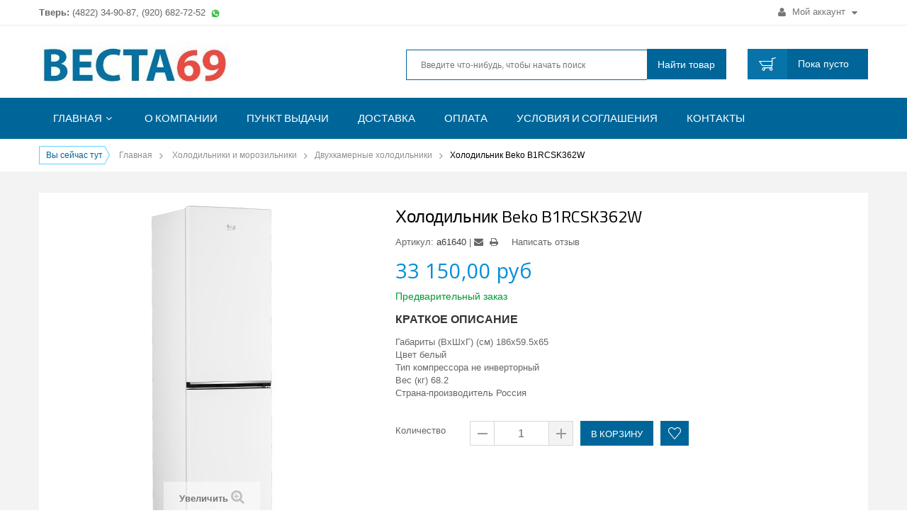

--- FILE ---
content_type: text/html; charset=utf-8
request_url: https://westa69.ru/refrigerators/104352--.html
body_size: 16373
content:
<!DOCTYPE HTML>
<!--[if lt IE 7]> <html class="no-js lt-ie9 lt-ie8 lt-ie7 " lang="ru"><![endif]-->
<!--[if IE 7]><html class="no-js lt-ie9 lt-ie8 ie7" lang="ru"><![endif]-->
<!--[if IE 8]><html class="no-js lt-ie9 ie8" lang="ru"><![endif]-->
<!--[if gt IE 8]> <html class="no-js ie9" lang="ru"><![endif]-->
<!--[if chrome]> <html class="chrome" lang="ru"><![endif]-->

<html lang="ru">
	<head>
		<meta charset="utf-8" />
		<title>Холодильник Beko B1RCSK362W - Веста69</title>
		<meta name="description" content="


Габариты (ВxШxГ) (см) 186x59.5x65


Цвет белый

Тип компрессора не инверторный
Вес (кг) 68.2

Страна-производитель Россия


" />
		<meta name="generator" content="PrestaShop" />
		<meta name="robots" content="index,follow" />
		<meta name="viewport" content="width=device-width, initial-scale=1.0, user-scalable=yes"/>
		<meta name="apple-mobile-web-app-capable" content="yes" />
		<link rel="icon" type="image/vnd.microsoft.icon" href="/img/favicon.ico?1763458873" />
		<link rel="shortcut icon" type="image/x-icon" href="/img/favicon.ico?1763458873" />
		
		
		<link href="https://westa69.ru/themes/sp_g2shop/css/bootstrap.min.css" rel="stylesheet" type="text/css" media="all" />
		<link href="https://westa69.ru/themes/sp_g2shop/css/font-awesome/font-awesome.css" rel="stylesheet" type="text/css" media="all" />
		
		<link rel="stylesheet" href="/themes/sp_g2shop/css/global.css" type="text/css" media="all" />
	
		<link rel="stylesheet" href="/themes/sp_g2shop/css/autoload/uniform.default.css" type="text/css" media="all" />
	
		<link rel="stylesheet" href="/js/jquery/plugins/fancybox/jquery.fancybox.css" type="text/css" media="all" />
	
		<link rel="stylesheet" href="/themes/sp_g2shop/css/product.css" type="text/css" media="all" />
	
		<link rel="stylesheet" href="/js/jquery/plugins/bxslider/jquery.bxslider.css" type="text/css" media="all" />
	
		<link rel="stylesheet" href="/themes/sp_g2shop/css/modules/blockbanner/blockbanner.css" type="text/css" media="all" />
	
		<link rel="stylesheet" href="/themes/sp_g2shop/css/modules/blocksocial/blocksocial.css" type="text/css" media="all" />
	
		<link rel="stylesheet" href="/themes/sp_g2shop/css/modules/blockcategories/blockcategories.css" type="text/css" media="all" />
	
		<link rel="stylesheet" href="/themes/sp_g2shop/css/modules/blockcurrencies/blockcurrencies.css" type="text/css" media="all" />
	
		<link rel="stylesheet" href="/themes/sp_g2shop/css/modules/blockcontact/blockcontact.css" type="text/css" media="all" />
	
		<link rel="stylesheet" href="/themes/sp_g2shop/css/modules/productscategory/css/productscategory.css" type="text/css" media="all" />
	
		<link rel="stylesheet" href="/themes/sp_g2shop/css/modules/blocktags/blocktags.css" type="text/css" media="all" />
	
		<link rel="stylesheet" href="/themes/sp_g2shop/css/modules/blockuserinfo/blockuserinfo.css" type="text/css" media="all" />
	
		<link rel="stylesheet" href="/themes/sp_g2shop/css/modules/blockviewed/blockviewed.css" type="text/css" media="all" />
	
		<link rel="stylesheet" href="/modules/themeconfigurator/css/hooks.css" type="text/css" media="all" />
	
		<link rel="stylesheet" href="/modules/themeconfigurator/css/font1.css" type="text/css" media="all" />
	
		<link rel="stylesheet" href="/themes/sp_g2shop/css/modules/blockwishlist/blockwishlist.css" type="text/css" media="all" />
	
		<link rel="stylesheet" href="/themes/sp_g2shop/css/modules/productcomments/productcomments.css" type="text/css" media="all" />
	
		<link rel="stylesheet" href="/modules/sendtoafriend/sendtoafriend.css" type="text/css" media="all" />
	
		<link rel="stylesheet" href="/themes/sp_g2shop/css/modules/smartblog/css/smartblogstyle.css" type="text/css" media="all" />
	
		<link rel="stylesheet" href="/modules/spnewproducts/css/styles.css" type="text/css" media="all" />
	
		<link rel="stylesheet" href="/modules/spnewproducts/css/styles_animate.css" type="text/css" media="all" />
	
		<link rel="stylesheet" href="/modules/spsupercategory/css/animate.css" type="text/css" media="all" />
	
		<link rel="stylesheet" href="/modules/spsupercategory/css/owl.carousel.css" type="text/css" media="all" />
	
		<link rel="stylesheet" href="/modules/spsupercategory/css/style.css" type="text/css" media="all" />
	
		<link rel="stylesheet" href="/modules/spmanufacturerslider/css/styles.css" type="text/css" media="all" />
	
		<link rel="stylesheet" href="/modules/spmanufacturerslider/css/styles_animate.css" type="text/css" media="all" />
	
		<link rel="stylesheet" href="/modules/spbestsellerproducts/css/styles.css" type="text/css" media="all" />
	
		<link rel="stylesheet" href="/themes/sp_g2shop/css/modules/spverticalmenu/css/styles.css" type="text/css" media="all" />
	
		<link rel="stylesheet" href="/themes/sp_g2shop/css/modules/spthemeconfigurator/css/hooks.css" type="text/css" media="all" />
	
		<link rel="stylesheet" href="/themes/sp_g2shop/css/modules/spthemeconfigurator/css/theme1.css" type="text/css" media="all" />
	
		<link rel="stylesheet" href="/themes/sp_g2shop/css/modules/spthemeconfigurator/css/font1.css" type="text/css" media="all" />
	
		<link rel="stylesheet" href="/js/jquery/plugins/autocomplete/jquery.autocomplete.css" type="text/css" media="all" />
	
		<link rel="stylesheet" href="/themes/sp_g2shop/css/product_list.css" type="text/css" media="all" />
	
		<link rel="stylesheet" href="/themes/sp_g2shop/css/modules/blocksearch/blocksearch.css" type="text/css" media="all" />
	
		<link rel="stylesheet" href="/themes/sp_g2shop/css/modules/blockcart/blockcart.css" type="text/css" media="all" />
	
		<link rel="stylesheet" href="/themes/sp_g2shop/css/modules/blocktopmenu/css/superfish-modified.css" type="text/css" media="all" />
	
		<link rel="stylesheet" href="/themes/sp_g2shop/css/modules/mailalerts/mailalerts.css" type="text/css" media="all" />
	
		<link rel="stylesheet" href="/modules/pm_advancedsearch4/css/pm_advancedsearch4.css" type="text/css" media="all" />
	
		<link rel="stylesheet" href="/modules/pm_advancedsearch4/css/pm_advancedsearch4_dynamic.css" type="text/css" media="all" />
	
		<link rel="stylesheet" href="/modules/pm_advancedsearch4/js/jqueryui/ui_theme_front/theme1/jquery-ui-1.8.13.custom.css" type="text/css" media="all" />
	
		<link rel="stylesheet" href="/modules/yandexmodule/views/css/main.css" type="text/css" media="all" />
	
	
		<link rel="stylesheet" href="https://westa69.ru/themes/sp_g2shop/css/font-awesome/font-awesome.css" type="text/css" media="all" />
		<link rel="stylesheet" href="https://westa69.ru/themes/sp_g2shop/css/system_tool.css" type="text/css" media="all" />
		<link rel="stylesheet" href="https://westa69.ru/themes/sp_g2shop/css/responsive.css?v=0.737" type="text/css" media="all" />
		<!--[if IE 9]><link rel="stylesheet" type="text/css" href="https://westa69.ru/themes/sp_g2shop/css/ie9.css"><![endif]-->


		<script type="text/javascript">
var CUSTOMIZE_TEXTFIELD = 1;
var FancyboxI18nClose = 'Закрыть';
var FancyboxI18nNext = 'Вперед';
var FancyboxI18nPrev = 'Назад';
var PS_CATALOG_MODE = false;
var added_to_wishlist = 'Добавлено в Избранное.';
var ajax_allowed = true;
var ajaxsearch = true;
var allowBuyWhenOutOfStock = true;
var attribute_anchor_separator = '-';
var attributesCombinations = [];
var availableLaterValue = '';
var availableNowValue = '';
var baseDir = 'https://westa69.ru/';
var baseUri = 'https://westa69.ru/';
var blocksearch_type = 'top';
var comparator_max_item = 3;
var comparedProductsIds = [];
var confirm_report_message = 'Вы действительно хотите сообщить об этом отзыве?';
var contentOnly = false;
var currencyBlank = 1;
var currencyFormat = 2;
var currencyRate = 1;
var currencySign = 'руб';
var currentDate = '2025-12-19 22:30:57';
var customerGroupWithoutTax = true;
var customizationFields = false;
var customizationIdMessage = 'Модификация №';
var default_eco_tax = 0;
var delete_txt = 'Удалить';
var displayList = false;
var displayPrice = 1;
var doesntExist = 'Данная модификация отсутствует. Пожалуйста, выберите другую.';
var doesntExistNoMore = 'Нет в наличии товара';
var doesntExistNoMoreBut = 'с такими свойствами. Выберите товар с другими свойствами.';
var ecotaxTax_rate = 0;
var fieldRequired = 'Пожалуйста заполните все требуемые поля, затем сохраните модификацию.';
var freeProductTranslation = 'Бесплатно!';
var freeShippingTranslation = 'Бесплатная доставка!';
var generated_date = 1766172657;
var group_reduction = 0;
var idDefaultImage = 81723;
var id_lang = 5;
var id_product = 104352;
var img_dir = 'https://westa69.ru/themes/sp_g2shop/img/';
var img_prod_dir = 'https://westa69.ru/img/p/';
var img_ps_dir = 'https://westa69.ru/img/';
var instantsearch = false;
var isGuest = 0;
var isLogged = 0;
var isMobile = false;
var jqZoomEnabled = false;
var loggin_required = 'Авторизуйтесь для управления Избранным.';
var maxQuantityToAllowDisplayOfLastQuantityMessage = 3;
var max_item = 'You cannot add more than 3 product(s) to the product comparison';
var min_item = 'Please select at least one product';
var minimalQuantity = 1;
var moderation_active = true;
var mywishlist_url = 'https://westa69.ru/module/blockwishlist/mywishlist';
var noTaxForThisProduct = true;
var oosHookJsCodeFunctions = [];
var page_name = 'product';
var priceDisplayMethod = 1;
var priceDisplayPrecision = 2;
var productAvailableForOrder = true;
var productBasePriceTaxExcl = 33150;
var productBasePriceTaxExcluded = 33150;
var productHasAttributes = false;
var productPrice = 33150;
var productPriceTaxExcluded = 33150;
var productPriceWithoutReduction = 33150;
var productReference = 'a61640';
var productShowPrice = true;
var productUnitPriceRatio = 0;
var product_fileButtonHtml = 'Выберите файл';
var product_fileDefaultHtml = 'Файлы не выбраны';
var product_specific_price = [];
var productcomment_added = 'Ваш отзыв добавлен!';
var productcomment_added_moderation = 'Выш отзыв был добавлен и появится на сайте, как только будет одобрен модератором. Спасибо!';
var productcomment_ok = 'ОК';
var productcomment_title = 'Новый отзыв';
var productcomments_controller_url = 'https://westa69.ru/module/productcomments/default';
var productcomments_url_rewrite = true;
var quantitiesDisplayAllowed = false;
var quantityAvailable = 0;
var quickView = true;
var reduction_percent = 0;
var reduction_price = 0;
var removingLinkText = 'удалить товар из корзины';
var roundMode = 2;
var search_url = 'https://westa69.ru/search';
var secure_key = '10350efd2cc605b4e33629b4a6b243dc';
var specific_currency = false;
var specific_price = 0;
var static_token = '31727787a9674804520a252fba5d4a06';
var stf_msg_error = 'Ваше письмо не может быть отправлено. Пожалуйста, проверьте адрес и попробуйте еще раз.';
var stf_msg_required = 'Вы заполнили не все обязательные поля';
var stf_msg_success = 'Ваше письмо отправлено';
var stf_msg_title = 'Отправить другу';
var stf_secure_key = 'a200fcd076fad1b11eb9232fbb43c321';
var stock_management = 0;
var taxRate = 0;
var token = '31727787a9674804520a252fba5d4a06';
var uploading_in_progress = 'Пожалуйста подождите...';
var usingSecureMode = true;
var wishlistProductsIds = false;
</script>

		<script type="text/javascript" src="/js/jquery/jquery-1.11.0.min.js"></script>
		<script type="text/javascript" src="/js/jquery/jquery-migrate-1.2.1.min.js"></script>
		<script type="text/javascript" src="/js/jquery/plugins/jquery.easing.js"></script>
		<script type="text/javascript" src="/js/tools.js"></script>
		<script type="text/javascript" src="/themes/sp_g2shop/js/global.js"></script>
		<script type="text/javascript" src="/themes/sp_g2shop/js/autoload/10-bootstrap.min.js"></script>
		<script type="text/javascript" src="/themes/sp_g2shop/js/autoload/15-jquery.total-storage.min.js"></script>
		<script type="text/javascript" src="/themes/sp_g2shop/js/autoload/15-jquery.uniform-modified.js"></script>
		<script type="text/javascript" src="/js/jquery/plugins/fancybox/jquery.fancybox.js"></script>
		<script type="text/javascript" src="/themes/sp_g2shop/js/products-comparison.js"></script>
		<script type="text/javascript" src="/js/jquery/plugins/jquery.idTabs.js"></script>
		<script type="text/javascript" src="/js/jquery/plugins/jquery.scrollTo.js"></script>
		<script type="text/javascript" src="/js/jquery/plugins/jquery.serialScroll.js"></script>
		<script type="text/javascript" src="/js/jquery/plugins/bxslider/jquery.bxslider.js"></script>
		<script type="text/javascript" src="/themes/sp_g2shop/js/product.js"></script>
		<script type="text/javascript" src="/themes/sp_g2shop/js/tools/treeManagement.js"></script>
		<script type="text/javascript" src="/themes/sp_g2shop/js/modules/productscategory/js/productscategory.js"></script>
		<script type="text/javascript" src="/themes/sp_g2shop/js/modules/blockwishlist/js/ajax-wishlist.js"></script>
		<script type="text/javascript" src="/modules/productcomments/js/jquery.rating.pack.js"></script>
		<script type="text/javascript" src="/themes/sp_g2shop/js/modules/sendtoafriend/sendtoafriend.js"></script>
		<script type="text/javascript" src="/modules/spnewproducts/js/slider.js"></script>
		<script type="text/javascript" src="/modules/spnewproducts/js/jquery.cj-swipe.js"></script>
		<script type="text/javascript" src="/modules/spsupercategory/js/owl.carousel.js"></script>
		<script type="text/javascript" src="/js/jquery/plugins/autocomplete/jquery.autocomplete.js"></script>
		<script type="text/javascript" src="/themes/sp_g2shop/js/modules/blockcart/ajax-cart.js"></script>
		<script type="text/javascript" src="/themes/sp_g2shop/js/modules/blocktopmenu/js/hoverIntent.js"></script>
		<script type="text/javascript" src="/themes/sp_g2shop/js/modules/blocktopmenu/js/superfish-modified.js"></script>
		<script type="text/javascript" src="/themes/sp_g2shop/js/modules/blocktopmenu/js/blocktopmenu.js"></script>
		<script type="text/javascript" src="/themes/sp_g2shop/js/modules/mailalerts/mailalerts.js"></script>
		<script type="text/javascript" src="/modules/pm_advancedsearch4/js/jquery.min.js"></script>
		<script type="text/javascript" src="/modules/pm_advancedsearch4/js/jqueryui/1.8.9/jquery-ui-1.8.9.custom.min.js"></script>
		<script type="text/javascript" src="/modules/pm_advancedsearch4/js/jqueryui/jquery.ui.touch-punch.min.js"></script>
		<script type="text/javascript" src="/modules/pm_advancedsearch4/js/loadjqPm.js"></script>
		<script type="text/javascript" src="/modules/pm_advancedsearch4/js/jquery.actual.min.js"></script>
		<script type="text/javascript" src="/modules/pm_advancedsearch4/js/jquery.history/jquery.history.js"></script>
		<script type="text/javascript" src="/modules/pm_advancedsearch4/js/jquery.history/jquery.observehashchange.pack.js"></script>
		<script type="text/javascript" src="/modules/pm_advancedsearch4/js/pm_advancedsearch.js"></script>
		<script type="text/javascript" src="/modules/pm_advancedsearch4/js/jquery.form.js"></script>
		<script type="text/javascript" src="/modules/yandexmodule/views/js/front.js"></script>
		<script type="text/javascript" src="/modules/productcomments/js/jquery.textareaCounter.plugin.js"></script>
		<script type="text/javascript" src="/themes/sp_g2shop/js/modules/productcomments/js/productcomments.js"></script>
	
	

	 <script type="text/javascript" src="https://westa69.ru/themes/sp_g2shop/js/backtotop.js"></script>	 <script type="text/javascript" src="https://westa69.ru/themes/sp_g2shop/js/keepmenu.js"></script>	 <script type="text/javascript" src="https://westa69.ru/themes/sp_g2shop/js/scrollReveal.js"></script>	<script type="text/javascript" src="https://westa69.ru/themes/sp_g2shop/js/jquery.prettyPhoto.js"></script>

		
<!-- MODULE PM_AdvancedSearch4 || Presta-Module.com -->
<script type="text/javascript">
var ASPath = '/modules/pm_advancedsearch4/';
var ASSearchUrl = 'https://westa69.ru/module/pm_advancedsearch4/advancedsearch4';
var ASParams = {};
var ASHash = {};
var ASPSVersion = '1.6.0.11';
$(document).ready(function() { asInitAsHashChange(); });
</script>
<!-- MODULE PM_AdvancedSearch4 || Presta-Module.com --><script type="text/javascript">
						var checkCaptchaUrl ="/modules/eicaptcha/eicaptcha-ajax.php";
						var RecaptachKey = "6LfECasUAAAAAFeN1pdZXb6vdUogDmN4TUzP7Jrr";
						var RecaptchaTheme = "light";
					</script>
					<script src="https://www.google.com/recaptcha/api.js?onload=onloadCallback&render=explicit&hl=ru" async defer></script>
					<script type="text/javascript" src="/modules/eicaptcha//views/js/eicaptcha-modules.js"></script><link rel="canonical" href="https://westa69.ru/refrigerators/104352--.html">
<link rel="alternate" href="https://westa69.ru/refrigerators/104352--.html" hreflang="ru-ru">
<link rel="alternate" href="https://westa69.ru/refrigerators/104352--.html" hreflang="x-default">

		<!--<link rel="stylesheet" href="https://fonts.googleapis.com/css?family=Open+Sans:300,600&amp;subset=latin,latin-ext" type="text/css" media="all" />-->
		<!--[if lt IE 9]>
		<script src="https://oss.maxcdn.com/libs/html5shiv/3.7.0/html5shiv.js"></script>
		<script src="https://oss.maxcdn.com/libs/respond.js/1.3.0/respond.min.js"></script>
		<![endif]-->
	</head>
	<body id="product"  itemscope itemtype="http://schema.org/WebPage" class="product product-104352 product-- category-3 category-refrigerators hide-left-column hide-right-column lang_ru">

			
		<div id="page">

			<div class="header-container">
				<header id="header">
					<div class="header-top" > <!-- style="height: 86px; background-color: #f2e8cc" -->
						<div class="container">
								<!--div style="width: 100%; margin-top: 9px; font-size: 16px; height: 80px; text-align: center;">
									<!--<b style="color: red;">Внимание!</b><br> Пункт выдачи в ТК Тандем переехал в модуль номер А1-35. <br> <small >Центральный вход, первый этаж, вторая линия, направо.</small>-->
									<!--b style="color: red;">Внимание!</b><br> В связи с текущей экономической ситуацией цены указанные на сайте не являются окончательными. <br><b>Уточняйте цены и сроки поставки по телефону.</b-->
								</div-->
							<div class="row" >
								<div id="welcome-msg" class="col-md-7 col-sm-8">

								<div style="float: left; margin-top: 9px;"><b>Тверь:</b> (4822) <!--36-03-72, 76-01-03,--> 34-90-87, (920) 682-72-52 <img src="https://westa69.ru//img/cms/5b321ca97f12d.png" alt="WhatsApp" width="20" height="20" /></div>
								<!--div style="float: left; margin-top: 9px; margin-left: 15px;"><b>Весьегонск:</b> (920) 181-77-78</div-->

									
								</div>
								<div id="topnav" class="col-md-5 col-sm-4">
									<!-- Block user information module NAV  -->

<div class="header_user_info">
	<ul class="links">
					<li class="first" >
				<a class="login" href="https://westa69.ru/my-account" rel="nofollow" title="Войдите, чтобы управлять Вашим аккаунтом">
					<i class="fa fa-user"></i> Мой аккаунт <i class="fa fa-caret-down"></i>
				</a>
			</li>
			</ul>
</div>
<!-- /Block usmodule NAV -->

								</div>
							</div>
						</div>
					</div>

					<div class="header-center clearfix">
						<div class="container">
							<div class="row">
								<div id="header_logo" class="col-md-4 col-sm-3">
									<a class="logo" href="http://westa69.ru/" title="Веста69">

										<img  src="https://westa69.ru/img/vesta69-internet-magazin-bytovoj-tekhniki-v-tveri-logo-1579071312.jpg" alt="Веста69" width="270" height="69"/>
									</a>
								</div>

								<div id="header_search" class="col-md-6 col-sm-6">
									<!-- Block search module TOP -->
<div id="search_block_top" >
	<form id="searchbox" method="get" action="https://westa69.ru/search" >
		<input type="hidden" name="controller" value="search" />
		<input type="hidden" name="orderby" value="position" />
		<input type="hidden" name="orderway" value="desc" />
		<input class="search_query form-control" type="text" id="search_query_top" name="search_query" placeholder="Введите что-нибудь, чтобы начать поиск" value="" />
		<button type="submit" name="submit_search" class=" button-search">
			<!--<i class="fa fa-search"></i>-->
			<span class="bs-text">Найти товар</span>
		</button>
	</form>
</div>
<!-- /Block search module TOP -->

								</div>

								<div id="header_cart" class="col-md-2 col-sm-3">
									<!-- MODULE Block cart -->
<div class="shopping_cart clearfix">
	
		<a href="https://westa69.ru/order" title="Просмотр корзины" rel="nofollow">
			<!--<b>Корзина</b>-->
			<span class="ajax_cart_quantity unvisible">0</span>
			<span class="ajax_cart_product_txt unvisible">товар</span>
			<span class="ajax_cart_product_txt_s unvisible">Товары</span>
			
			<span class="ajax_cart_total unvisible">
							</span>
			<span class="ajax_cart_no_product"><span class="vd">Пока пусто</span> <span class="vm">0 </span></span>
					</a>
					<div class="cart_block block exclusive">
				<div class="block_content">
					<!-- block list of products -->
					<div class="cart_block_list">
												<p class="cart_block_no_products">
							Нет товаров
						</p>
												<div class="cart-prices">
							<div class="cart-prices-line last-line">
								<span class="pr">Итого, к оплате:</span>
								<span class="price cart_block_total ajax_block_cart_total">0,00 руб</span>
								
							</div>
													</div>
						<p class="cart-buttons">
							<a id="button_order_cart" class="btn btn-default button button-small" href="https://westa69.ru/order" title="Оформить заказ" rel="nofollow">
								<span>
									Оформить заказ<i class="fa fa-chevron-right right"></i>
								</span>
							</a>
						</p>
					</div>
				</div>
			</div><!-- .cart_block -->
			
</div>

	<div id="layer_cart">
		<div class="clearfix">
			<div class="layer_cart_product col-xs-12 col-md-6">
				<span class="cross" title="Закрыть окно"></span>
				<h2>
					<i class="icon-ok"></i>Товар добавлен в корзину
				</h2>
				<div class="product-image-container layer_cart_img">
				</div>
				<div class="layer_cart_product_info">
					<span id="layer_cart_product_title" class="product-name"></span>
					<span id="layer_cart_product_attributes"></span>
					<div>
						<strong class="dark">Количество</strong>
						<span id="layer_cart_product_quantity"></span>
					</div>
					<div>
						<strong class="dark">Итого, к оплате:</strong>
						<span id="layer_cart_product_price"></span>
					</div>
				</div>
			</div>
			<div class="layer_cart_cart col-xs-12 col-md-6">
				<h2>
					<!-- Plural Case [both cases are needed because page may be updated in Javascript] -->
					<span class="ajax_cart_product_txt_s  unvisible">
						Товаров в корзине: <span class="ajax_cart_quantity">0</span>.
					</span>
					<!-- Singular Case [both cases are needed because page may be updated in Javascript] -->
					<span class="ajax_cart_product_txt ">
						Сейчас в корзине 1 товар.
					</span>
				</h2>
	
				<div class="layer_cart_row">
					<strong class="dark">
						Стоимость:
					</strong>
					<span class="ajax_block_products_total">
											</span>
				</div>
	
												<div class="layer_cart_row">	
					<strong class="dark">
						Итого, к оплате:
					</strong>
					<span class="ajax_block_cart_total">
											</span>
				</div>
				<div class="button-container">	
					<span class="continue btn btn-default button exclusive-medium" title="Продолжить покупки">
						<span>
							<i class="fa fa-chevron-left left"></i>Продолжить покупки
						</span>
					</span>
					<a class="btn btn-default button button-medium"	href="https://westa69.ru/order" title="Оформить заказ" rel="nofollow">
						<span>
							Оформить заказ<i class="fa fa-chevron-right right"></i>
						</span>
					</a>	
				</div>
			</div>
		</div>
		<div class="crossseling"></div>
	</div> <!-- #layer_cart -->
	<div class="layer_cart_overlay"></div>

<!-- /MODULE Block cart -->
								</div>
							</div>
						</div>
					</div>
					<div class="header-bottom clearfix">
						<div class="container">
							<div class="row">
									<!-- Menu -->

	<div id="block_top_menu" class="sf-contener col-sm-12 clearfix ">
		<div class="cat-title"><i class="fa fa-bars"></i></div>
		<ul class="sf-menu clearfix menu-content">
			<li><a href="https://westa69.ru/" title="Главная">Главная</a><ul><li><a href="https://westa69.ru/13-vstraivaemaya-tehnika" title="Встраиваемая техника">Встраиваемая техника</a><ul><li><a href="https://westa69.ru/31-duhovye-schkafy" title="Электрические духовые шкафы">Электрические духовые шкафы</a></li><li><a href="https://westa69.ru/423-gazovye-duhovye-shkafy" title="Газовые духовые шкафы">Газовые духовые шкафы</a></li><li><a href="https://westa69.ru/427-elektricheskie-varochnye-poverhnosti" title="Электрические варочные поверхности">Электрические варочные поверхности</a></li><li><a href="https://westa69.ru/32-varochnye-poverhnosti" title="Газовые варочные поверхности">Газовые варочные поверхности</a></li><li><a href="https://westa69.ru/428-kombinirovannye-varochnye-poverhnosti" title="Комбинированные варочные поверхности">Комбинированные варочные поверхности</a></li><li><a href="https://westa69.ru/34-vstraivaemye-posudomoechnye-maschiny" title="Встраиваемые посудомоечные машины">Встраиваемые посудомоечные машины</a></li><li><a href="https://westa69.ru/33-vstraivaemye-stiralnye-maschiny" title="Встраиваемые стиральные машины">Встраиваемые стиральные машины</a></li><li><a href="https://westa69.ru/35-vstraivaemye-mikrovolnovye-pechi" title="Встраиваемые микроволновые печи">Встраиваемые микроволновые печи</a></li><li><a href="https://westa69.ru/36-vstraivaemye-vozduhoochistiteli" title="Встраиваемые воздухоочистители">Встраиваемые воздухоочистители</a></li><li><a href="https://westa69.ru/408-vstraivaemye-kholodilniki" title="Встраиваемые холодильники ">Встраиваемые холодильники </a></li><li><a href="https://westa69.ru/1059-vstraivaemye-morozilniki" title="Встраиваемые морозильники">Встраиваемые морозильники</a></li><li><a href="https://westa69.ru/1067-vstraivaemye-vinnye-shkafy" title="Встраиваемые винные шкафы">Встраиваемые винные шкафы</a></li><li><a href="https://westa69.ru/420-vstraivaemye-kofemashiny" title="Встраиваемые кофемашины">Встраиваемые кофемашины</a></li></ul></li><li><a href="https://westa69.ru/11-holodilniki-i-morozilniki" title="Холодильники и морозильники">Холодильники и морозильники</a><ul><li><a href="https://westa69.ru/17-odnokamernye-holodilniki" title="Однокамерные холодильники">Однокамерные холодильники</a></li><li><a href="https://westa69.ru/3-refrigerators" title="Двухкамерные холодильники">Двухкамерные холодильники</a></li><li><a href="https://westa69.ru/19-mnogokamernye-holodilniki" title="Многокамерные холодильники">Многокамерные холодильники</a></li><li><a href="https://westa69.ru/18-holodilniki-side-by-side" title="Холодильники Side by Side">Холодильники Side by Side</a></li><li><a href="https://westa69.ru/4-morozilniki" title="Морозильники">Морозильники</a></li><li><a href="https://westa69.ru/5-chests" title="Морозильные лари">Морозильные лари</a></li><li><a href="https://westa69.ru/20-vinnye-schkafy" title="Винные шкафы">Винные шкафы</a></li><li><a href="https://westa69.ru/21-avtomobilnye-holodilniki" title="Автомобильные холодильники">Автомобильные холодильники</a></li><li><a href="https://westa69.ru/1045-kholodilnye-vitriny" title="Холодильные витрины">Холодильные витрины</a></li></ul></li><li><a href="https://westa69.ru/12-plity" title="Газовые и электрические плиты">Газовые и электрические плиты</a><ul><li><a href="https://westa69.ru/6-gas-cookers" title="Газовые плиты">Газовые плиты</a></li><li><a href="https://westa69.ru/7-electric-cookers" title="Электрические плиты">Электрические плиты</a></li><li><a href="https://westa69.ru/8-combined-cookers" title="Комбинированные плиты">Комбинированные плиты</a></li><li><a href="https://westa69.ru/22-nastolnye-plity" title="Настольные плиты">Настольные плиты</a></li></ul></li><li><a href="https://westa69.ru/9-stiralnye-mashiny-i-sushilnye-avtomaty" title="Стиральные машины и сушильные автоматы">Стиральные машины и сушильные автоматы</a><ul><li><a href="https://westa69.ru/24-stiralnye-mashiny-s-frontalnoj-zagruzkoj" title="Стиральные машины с фронтальной загрузкой">Стиральные машины с фронтальной загрузкой</a></li><li><a href="https://westa69.ru/1053-stiralnye-mashiny-s-vertikalnoj-zagruzkoj" title="Стиральные машины с вертикальной загрузкой">Стиральные машины с вертикальной загрузкой</a></li><li><a href="https://westa69.ru/1058-stiralnye-mashiny-aktivatornogo-tipa" title="Стиральные машины активаторного типа">Стиральные машины активаторного типа</a></li><li><a href="https://westa69.ru/25-suschilnye-avtomaty" title="Сушильные автоматы">Сушильные автоматы</a></li><li><a href="https://westa69.ru/1066-aksessuary-dlya-stiralnykh-sushilnykh-mashin-" title="Аксессуары для стиральных, сушильных машин ">Аксессуары для стиральных, сушильных машин </a></li></ul></li><li><a href="https://westa69.ru/1054-posudomoechnye-mashiny" title="Посудомоечные машины">Посудомоечные машины</a><ul><li><a href="https://westa69.ru/1056-polnogabaritnye-posudomoechnye-mashiny" title="Полногабаритные посудомоечные машины">Полногабаритные посудомоечные машины</a></li><li><a href="https://westa69.ru/1057-uzkie-posudomoechnye-mashiny" title="Узкие посудомоечные машины">Узкие посудомоечные машины</a></li><li><a href="https://westa69.ru/1055-kompaktnye-posudomoechnye-mashiny" title="Компактные посудомоечные машины">Компактные посудомоечные машины</a></li></ul></li><li><a href="https://westa69.ru/10-tv" title="Телевизоры">Телевизоры</a><ul><li><a href="https://westa69.ru/1065-oled-televizory" title="OLED телевизоры">OLED телевизоры</a></li><li><a href="https://westa69.ru/1064-8k-televizory" title="8K телевизоры">8K телевизоры</a></li><li><a href="https://westa69.ru/1051-4k-uhd-televizory" title="4K (UHD) телевизоры">4K (UHD) телевизоры</a></li><li><a href="https://westa69.ru/27-hd-fhd-televizory" title="HD (FHD) телевизоры">HD (FHD) телевизоры</a></li><li><a href="https://westa69.ru/422-nastennye-kreplenija-polki-podstavki" title="Настенные крепления, полки, подставки">Настенные крепления, полки, подставки</a></li></ul></li><li><a href="https://westa69.ru/14-audio-i-videotehnika" title="Цифровая, аудио и видеотехника">Цифровая, аудио и видеотехника</a><ul><li><a href="https://westa69.ru/37-domaschnie-kinoteatry" title="Домашние кинотеатры">Домашние кинотеатры</a></li><li><a href="https://westa69.ru/39-muzykalnye-centry-akusticheskie-sistemy" title="Музыкальные центры, Акустические системы">Музыкальные центры, Акустические системы</a></li><li><a href="https://westa69.ru/411-tv-tunery" title="TV-тюнеры">TV-тюнеры</a></li><li><a href="https://westa69.ru/1049-tv-antenny" title="ТВ антенны">ТВ антенны</a></li></ul></li><li><a href="https://westa69.ru/16-bytovaya-tehnika-dlya-doma" title="Бытовая техника для дома">Бытовая техника для дома</a><ul><li><a href="https://westa69.ru/64-pylesosy" title="Пылесосы">Пылесосы</a></li><li><a href="https://westa69.ru/73-vodonagrevateli" title="Водонагреватели">Водонагреватели</a></li><li><a href="https://westa69.ru/74-konvektory-maslyanye-obogrevateli-teploventilyatory" title="Конвекторы, масляные обогреватели, тепловентиляторы">Конвекторы, масляные обогреватели, тепловентиляторы</a></li><li><a href="https://westa69.ru/75-ventilyatory" title="Вентиляторы">Вентиляторы</a></li></ul></li><li><a href="https://westa69.ru/15-bytovaya-tehnika-dlya-kuhni" title="Бытовая техника для кухни">Бытовая техника для кухни</a><ul><li><a href="https://westa69.ru/46-kuhonnye-vytyazhki-i-vozduhoochistiteli" title="Кухонные вытяжки и воздухоочистители">Кухонные вытяжки и воздухоочистители</a></li><li><a href="https://westa69.ru/47-aksessuary-k-vytyazhkam" title="Аксессуары к вытяжкам">Аксессуары к вытяжкам</a></li><li><a href="https://westa69.ru/48-mikrovolnovye-pechi" title="Микроволновые печи">Микроволновые печи</a></li><li><a href="https://westa69.ru/49-elektropechi" title="Электропечи">Электропечи</a></li><li><a href="https://westa69.ru/50-elektrogrili-i-aerogrili" title="Электрогрили и аэрогрили">Электрогрили и аэрогрили</a></li><li><a href="https://westa69.ru/54-multivarki" title="Мультиварки">Мультиварки</a></li><li><a href="https://westa69.ru/59-vesy-kuhonnye" title="Весы кухонные">Весы кухонные</a></li><li><a href="https://westa69.ru/424-sushilki-dlja-fruktov-i-ovoshhey" title="Сушилки для фруктов и овощей">Сушилки для фруктов и овощей</a></li></ul></li></ul></li><li><a href="https://westa69.ru/content/4-about-us" title="О компании">О компании</a></li>
<li><a href="https://westa69.ru/content/6-punkty-vydachi" title="Пункт выдачи">Пункт выдачи</a></li>
<li><a href="https://westa69.ru/content/1-delivery" title="Доставка">Доставка</a></li>
<li><a href="https://westa69.ru/content/3-payment" title="Оплата">Оплата</a></li>
<li><a href="https://westa69.ru/content/2-legal-notice" title="Условия и соглашения">Условия и соглашения</a></li>
<li><a href="https://westa69.ru/content/5-contacts" title="Контакты">Контакты</a></li>

					</ul>
	</div>
	<!--/ Menu -->
 
<!-- SP Custom Html -->
<!-- /SP Custom Html -->

							</div>
						</div>
					</div>
									</header>
			</div>

										<div id="breadcrumb-container">
					<div class="container">
						<div class="row">
							<div id="ps_breadcrumb" class="col-sm-12">
								
<!-- Breadcrumb -->

<div class="breadcrumb ">
	<span class="here">Вы сейчас тут</span>
	<a class="home" href="http://westa69.ru/" title="Вернуться на главную">Главная</a>
			<span class="navigation-pipe" ><i class="fa fa-angle-right"></i></span>
					<a href="https://westa69.ru/11-holodilniki-i-morozilniki" title="Холодильники и морозильники" data-gg="">Холодильники и морозильники</a><span class="navigation-pipe">></span><a href="https://westa69.ru/3-refrigerators" title="Двухкамерные холодильники" data-gg="">Двухкамерные холодильники</a><span class="navigation-pipe">></span>Холодильник Beko B1RCSK362W
			</div>

<!-- /Breadcrumb -->
							</div>
						</div>
					</div>
				</div>
			
			<div class="columns-container">
				<div id="columns" class="container">

					<div class="row">

						
																										
						<div id="center_column" class="center_column col-sm-12 col-md-12">
							
						

							

<div itemscope itemtype="http://schema.org/Product">
	<div class="primary_block">
		
						<!-- left infos-->
		<div class="pb-left-column col-xs-12 col-sm-5">
			<!-- product img-->
			<div id="image-block" class="clearfix">
												
					
								
									<span id="view_full_size">
													<img id="bigpic" itemprop="image" src="https://westa69.ru/81723-large_default/-.jpg" title="Холодильник Beko B1RCSK362W" alt="Холодильник Beko B1RCSK362W" width="458" height="458"/>
															<span class="span_link no-print">Увеличить</span>
																		</span>
								
				<!--<a href="https://westa69.ru/81723-thickbox_default/-.jpg" data-rel="prettyPhoto" class="zoomImg"><i class="fa fa-search"></i></a>-->
			</div> <!-- end image-block -->
							<!-- thumbnails -->
				<div id="views_block" class="clearfix ">
										<div id="thumbs_list">
						<ul id="thumbs_list_frame">
																																																						<li id="thumbnail_81723">
									<a href="https://westa69.ru/81723-thickbox_default/-.jpg"	data-fancybox-group="other-views" class="fancybox shown" title="Холодильник Beko B1RCSK362W">
										<img class="img-responsive" id="thumb_81723" src="https://westa69.ru/81723-cart_default/-.jpg" alt="Холодильник Beko B1RCSK362W" title="Холодильник Beko B1RCSK362W"  itemprop="image" />
									</a>
								</li>
																																																<li id="thumbnail_81724">
									<a href="https://westa69.ru/81724-thickbox_default/-.jpg"	data-fancybox-group="other-views" class="fancybox" title="Холодильник Beko B1RCSK362W">
										<img class="img-responsive" id="thumb_81724" src="https://westa69.ru/81724-cart_default/-.jpg" alt="Холодильник Beko B1RCSK362W" title="Холодильник Beko B1RCSK362W"  itemprop="image" />
									</a>
								</li>
																																																<li id="thumbnail_81725" class="last">
									<a href="https://westa69.ru/81725-thickbox_default/-.jpg"	data-fancybox-group="other-views" class="fancybox" title="Холодильник Beko B1RCSK362W">
										<img class="img-responsive" id="thumb_81725" src="https://westa69.ru/81725-cart_default/-.jpg" alt="Холодильник Beko B1RCSK362W" title="Холодильник Beko B1RCSK362W"  itemprop="image" />
									</a>
								</li>
																			</ul>
					</div> <!-- end thumbs_list -->
									</div> <!-- end views-block -->
				<!-- end thumbnails -->
										<p class="resetimg clear no-print">
					<span id="wrapResetImages" style="display: none;">
						<a href="https://westa69.ru/refrigerators/104352--.html" name="resetImages">
							<i class="fa fa-repeat"></i>
							Показать все фотографии
						</a>
					</span>
				</p>
					</div> <!-- end pb-left-column -->
		<!-- end left infos-->
		<!-- right infos -->
		<div class="pb-right-column  col-xs-12 col-sm-7">
						<h1 itemprop="name">Холодильник Beko B1RCSK362W</h1>
			
			<ul class="product_reference">
				<li id="product_reference">
					<label>Артикул: </label>
					<span class="editable" itemprop="sku">a61640</span>
				</li>
								
								<li class="send-mail">
					<!-- h=displayLeftColumnProduct / Mod Product Comments -->
					<div class="sendtofriend">
	<a id="send_friend_button" href="#send_friend_form">
		<i class="fa fa-envelope"></i>
	</a>
	<div style="display: none;">
		<div id="send_friend_form">
			<h2  class="page-subheading">
				Отправить другу
			</h2>
			<div>
				<div class="product clearfix col-xs-12 col-sm-6">
					<img src="https://westa69.ru/81723-home_default/-.jpg"  alt="Холодильник Beko B1RCSK362W" />
					<div class="product_desc">
						<p class="product_name">
							<strong>Холодильник Beko B1RCSK362W</strong>
						</p>
						<div class="det-content-inner">
<div class="params-list params-list--in-product">
<div class="params-list__item">
<div class="params-list__item-value">Габариты (ВxШxГ) (см) 186x59.5x65</div>
</div>
<div class="params-list__item">
<div class="params-list__item-value">Цвет белый</div>
</div>
<div class="params-list__item-value">Тип компрессора не инверторный</div>
<div class="params-list__item-value">Вес (кг) 68.2</div>
<div class="params-list__item">
<div class="params-list__item-value">Страна-производитель Россия</div>
</div>
</div>
</div>
					</div>
				</div><!-- .product -->
				<div class="send_friend_form_content col-xs-12 col-sm-6" id="send_friend_form_content">
					<div id="send_friend_form_error"></div>
					<div id="send_friend_form_success"></div>
					<div class="form_container">
						<p class="intro_form">
							Получатель: :
						</p>
						<p class="text">
							<label for="friend_name">
								Вашего друга зовут <sup class="required">*</sup> :
							</label>
							<input id="friend_name" name="friend_name" type="text" value=""/>
						</p>
						<p class="text">
							<label for="friend_email">
								Адрес электронной почты Вашего друга <sup class="required">*</sup> :
							</label>
							<input id="friend_email" name="friend_email" type="text" value=""/>
						</p>
						<p class="txt_required">
							<sup class="required">*</sup> Обязательные поля
						</p>
					</div>
					<p class="submit">
						<button id="sendEmail" class="btn button button-small" name="sendEmail" type="submit">
							<span>Отправить</span>
						</button>&nbsp;
						или&nbsp;
						<a class="closefb" href="#">
							Отмена
						</a>
					</p>
				</div> <!-- .send_friend_form_content -->
			</div>
		</div>
	</div>
</div>





				</li>
									<!-- usefull links-->
						<li class="print">
							<a href="javascript:print();">
								<i class="fa fa-print"></i>
							</a>
						</li>
													</ul>
			
			<!-- h=displayRightColumnProduct / Social sharing -->
			 
<div id="product_comments_block_extra" class="no-print" itemprop="aggregateRating" itemscope itemtype="http://schema.org/AggregateRating">
	
	<ul class="comments_advices">
							<li>
				<a class="open-comment-form" href="#new_comment_form">
					Написать отзыв
				</a>
			</li>
			</ul>
</div>
<!--  /Module ProductComments -->
			
			<div class="content_prices clearfix">
									<!-- prices -->
					<div class="price">
						<p class="our_price_display" itemprop="offers" itemscope itemtype="http://schema.org/Offer">
							<link itemprop="availability" href="http://schema.org/InStock"/>															<span id="our_price_display" itemprop="price">33 150,00 руб</span>
								<!---->
								<meta itemprop="priceCurrency" content="RUB" />
								
													</p>
						
						<p id="reduction_amount"  style="display:none">
							<span id="reduction_amount_display">
														</span>
						</p>
						<p id="old_price" class="hidden">
															
								<span id="old_price_display"></span>
								<!--  -->
													</p>
											</div> <!-- end prices -->
					
											<div style="width: 100%; font-size: 14px; color: #009933;">Предварительный заказ</div>
																								 
				
				<div class="clear"></div>
			</div> <!-- end content_prices -->
			
			
			
			
			
		
				
									<p id="availability_date" style="display: none;">
				<span id="availability_date_label">Будет доступен:</span>
				<span id="availability_date_value">1970-01-01</span>
			</p>
			<!-- Out of stock hook -->
			<div id="oosHook" style="display: none;">
				
			</div>
			
			
			
							<div id="short_description_block">
					<h2>КРАТКОЕ ОПИСАНИЕ</h2>
											<div id="short_description_content" class="rte align_justify" itemprop="description"><div class="det-content-inner">
<div class="params-list params-list--in-product">
<div class="params-list__item">
<div class="params-list__item-value">Габариты (ВxШxГ) (см) 186x59.5x65</div>
</div>
<div class="params-list__item">
<div class="params-list__item-value">Цвет белый</div>
</div>
<div class="params-list__item-value">Тип компрессора не инверторный</div>
<div class="params-list__item-value">Вес (кг) 68.2</div>
<div class="params-list__item">
<div class="params-list__item-value">Страна-производитель Россия</div>
</div>
</div>
</div></div>
					
					
					<!---->
				</div> <!-- end short_description_block -->
						
			
						<!-- add to cart form-->
			<form id="buy_block" action="https://westa69.ru/cart" method="post">
				<!-- hidden datas -->
				<p class="hidden">
					<input type="hidden" name="token" value="31727787a9674804520a252fba5d4a06" />
					<input type="hidden" name="id_product" value="104352" id="product_page_product_id" />
					<input type="hidden" name="add" value="1" />
					<input type="hidden" name="id_product_attribute" id="idCombination" value="" />
				</p>
				<div class="box-info-product">
					
					<div class="product_attributes clearfix">
						
												
						<!-- quantity wanted -->
												<div class="clearfix"></div>
						
						
						<p id="quantity_wanted_p">
							<label>Количество</label>
							<a href="#" data-field-qty="qty" class="btn btn-default button-minus product_quantity_down">
								<span></span>
							</a>
							<input type="text" name="qty" id="quantity_wanted" class="text" value="1" />
							
							<a href="#" data-field-qty="qty" class="btn btn-default button-plus product_quantity_up">
								<span></span>
							</a>
							<span class="clearfix"></span>
						</p>
												
						
						<div class="box-cart-bottom">
							<div>
								<p id="add_to_cart" class="buttons_bottom_block no-print">
									<button type="submit" name="Submit" class="button exclusive">
										<span>В корзину</span>
									</button>
								</p>
						</div>
						
						<!-- minimal quantity wanted -->
						<p id="minimal_quantity_wanted_p" style="display: none;">
							This product is not sold individually. You must select at least <b id="minimal_quantity_label">1</b> quantity for this product.
						</p>
						
						
						
						</div> <!-- end product_attributes -->
					
					<!-- h=displayProductButtons / 	Wishlist block  -->
					

	<a id="wishlist_button" href="#" onclick="WishlistCart('wishlist_block_list', 'add', '104352', $('#idCombination').val(), document.getElementById('quantity_wanted').value); return false;" rel="nofollow"  title="В избранное">
		
	</a>
					
					
					
					
			
					</div> <!-- end box-cart-bottom -->
				</div> <!-- end box-info-product -->
			</form>
						
			
			
			
		</div>
		<!-- end right infos-->
		
	</div> <!-- end primary_block -->
	

	
	<div class="moreinfo_block" class="clear">
		<ul class="nav nav-tabs tab-info page-product-heading">
			<li class="active"><a data-toggle="tab" href="#idTab1">Описание</a></li>			<li ><a data-toggle="tab" href="#idTab2">Характеристики</a></li>			<li class=""><a data-toggle="tab" href="#idTab3" >Отзывы</a></li>
						<!---->
				
				
				
        </ul>
		<div class="tab-content ">
							<!-- More info -->
				<section id="idTab1" class="page-product-box active">
						<!-- full description -->
						<div  class="rte"><table class="table">
<tbody>
<tr><th colspan="2">Размеры</th></tr>
<tr>
<td width="40%">Высота</td>
<td width="60%">186 см</td>
</tr>
<tr>
<td width="40%">Ширина</td>
<td width="60%">59.5 см</td>
</tr>
<tr>
<td width="40%">Глубина</td>
<td width="60%">65 см</td>
</tr>
<tr>
<td width="40%">Вес</td>
<td width="60%">68.2 кг</td>
</tr>
<tr><th colspan="2">Объем</th></tr>
<tr>
<td width="40%">Общий объем</td>
<td width="60%">368 л</td>
</tr>
<tr><th colspan="2">Параметры</th></tr>
<tr>
<td width="40%">Морозильная камера</td>
<td width="60%">С нижней морозильной камерой</td>
</tr>
<tr>
<td width="40%">Класс энергопотребления</td>
<td width="60%">-</td>
</tr>
<tr>
<td width="40%">Энергопотребление (кВтч/год)</td>
<td width="60%">296 кВт</td>
</tr>
<tr>
<td width="40%">Мощность замораживания</td>
<td width="60%">5 кг/сутки</td>
</tr>
<tr>
<td width="40%">Класс энергоэффективности</td>
<td width="60%">A+</td>
</tr>
<tr>
<td width="40%">Автономное сохранение холода</td>
<td width="60%">18 ч</td>
</tr>
<tr>
<td width="40%">Система управления</td>
<td width="60%">Механическая</td>
</tr>
<tr>
<td width="40%">Система охлаждения</td>
<td width="60%">Статическая</td>
</tr>
<tr>
<td width="40%">Инверторный компрессор</td>
<td width="60%">-</td>
</tr>
<tr>
<td width="40%">Дисплей</td>
<td width="60%">-</td>
</tr>
<tr>
<td width="40%">Хладагент</td>
<td width="60%">R600a</td>
</tr>
<tr>
<td width="40%">Уровень шума (дБ)</td>
<td width="60%">38 дБ(А)</td>
</tr>
<tr><th colspan="2">Техническая характеристика</th></tr>
<tr>
<td width="40%">Перенавешиваемые двери</td>
<td width="60%">+</td>
</tr>
<tr>
<td width="40%">Зона свежести Everfresh</td>
<td width="60%">-</td>
</tr>
<tr>
<td width="40%">Контроль уровня влажности в ящике Everfresh</td>
<td width="60%">-</td>
</tr>
<tr>
<td width="40%">Звуковое оповещение при открытой двери</td>
<td width="60%">-</td>
</tr>
<tr>
<td width="40%">Зона свежести 0-3˚C</td>
<td width="60%">-</td>
</tr>
<tr>
<td width="40%">Антибактериальный фильтр</td>
<td width="60%">-</td>
</tr>
<tr>
<td width="40%">Активный ионизатор</td>
<td width="60%">-</td>
</tr>
<tr>
<td width="40%">Технология сохранения свежести Active Fresh Blue light</td>
<td width="60%">-</td>
</tr>
<tr>
<td width="40%">Технология 3-х цветов HarvestFresh</td>
<td width="60%">-</td>
</tr>
<tr>
<td width="40%">Регулируемые полки из закаленного стекла</td>
<td width="60%">-</td>
</tr>
<tr>
<td width="40%">Хромированная полка для бутылок</td>
<td width="60%">-</td>
</tr>
<tr>
<td width="40%">Полки в двери</td>
<td width="60%">3</td>
</tr>
<tr>
<td width="40%">Подставка для яиц</td>
<td width="60%">10х1</td>
</tr>
<tr>
<td width="40%">Форма для кубиков льда</td>
<td width="60%">1</td>
</tr>
<tr>
<td width="40%">Функция суперзаморозки Quick Freeze</td>
<td width="60%">-</td>
</tr>
<tr>
<td width="40%">Режим «Отпуск»</td>
<td width="60%">-</td>
</tr>
<tr>
<td width="40%">Количество дверей</td>
<td width="60%">2</td>
</tr>
<tr>
<td width="40%">Лоток для пельменей</td>
<td width="60%">+</td>
</tr>
<tr>
<td width="40%">Тип ручки</td>
<td width="60%">Встроенная пластиковая с металлическим профилем</td>
</tr>
<tr>
<td width="40%">Климатический класс</td>
<td width="60%">SN-ST</td>
</tr>
</tbody>
</table></div>
				</section>
				<!--end  More info -->
						
							<!-- Data sheet -->
				<section id="idTab2" class="page-product-box">
					<table class="table-data-sheet">
												<tr class="odd">
														<td>Высота, см</td>
							<td>176-190</td>
													</tr>
												<tr class="even">
														<td>Ширина, см</td>
							<td>56-65</td>
													</tr>
												<tr class="odd">
														<td>Расположение морозильной камеры</td>
							<td>Нижнее</td>
													</tr>
												<tr class="even">
														<td>Цвет</td>
							<td>Белый</td>
													</tr>
												<tr class="odd">
														<td>Система NO FROST</td>
							<td>Нет</td>
													</tr>
												<tr class="even">
														<td>Зона свежести</td>
							<td>Нет</td>
													</tr>
											</table>
				</section>
			<!--end Data sheet -->
						
			<!--HOOK_PRODUCT_TAB -->
				<section id="idTab3" class="page-product-box">
					
					<div id="idTab5">
	<div id="product_comments_block_tab">
								<p class="align_center">
				<a id="new_comment_tab_btn" class="btn btn-default button button-small open-comment-form" href="#new_comment_form">
					<span>Оставьте отзыв первым !</span>
				</a>
			</p>
						</div> <!-- #product_comments_block_tab -->
</div>

<!-- Fancybox -->
<div style="display: none;">
	<div id="new_comment_form">
		<form id="id_new_comment_form" action="#">
			<h2 class="page-subheading">
				Написать отзыв
			</h2>
			<div class="row">
									<div class="product clearfix  col-xs-12 col-sm-6">
						<img src="https://westa69.ru/81723-medium_default/-.jpg" height="125" width="125" alt="Холодильник Beko B1RCSK362W" />
						<div class="product_desc">
							<p class="product_name">
								<strong>Холодильник Beko B1RCSK362W</strong>
							</p>
							<div class="det-content-inner">
<div class="params-list params-list--in-product">
<div class="params-list__item">
<div class="params-list__item-value">Габариты (ВxШxГ) (см) 186x59.5x65</div>
</div>
<div class="params-list__item">
<div class="params-list__item-value">Цвет белый</div>
</div>
<div class="params-list__item-value">Тип компрессора не инверторный</div>
<div class="params-list__item-value">Вес (кг) 68.2</div>
<div class="params-list__item">
<div class="params-list__item-value">Страна-производитель Россия</div>
</div>
</div>
</div>
						</div>
					</div>
								<div class="new_comment_form_content col-xs-12 col-sm-6">
					<h2 style="margin-top:0;">Написать отзыв</h2>
					<div id="new_comment_form_error" class="error" style="display: none; padding: 15px 25px">
						<ul></ul>
					</div>
											<ul id="criterions_list">
													<li>
								<label>Quality:</label>
								<div class="star_content">
									<input class="star" type="radio" name="criterion[1]" value="1" />
									<input class="star" type="radio" name="criterion[1]" value="2" />
									<input class="star" type="radio" name="criterion[1]" value="3" checked="checked" />
									<input class="star" type="radio" name="criterion[1]" value="4" />
									<input class="star" type="radio" name="criterion[1]" value="5" />
								</div>
								<div class="clearfix"></div>
							</li>
												</ul>
										<label for="comment_title">
						Title: <sup class="required">*</sup>
					</label>
					<input id="comment_title" name="title" type="text" value=""/>
					<label for="content">
						Comment: <sup class="required">*</sup>
					</label>
					<textarea id="content" name="content"></textarea>
											<label>
							Ваше имя: <sup class="required">*</sup>
						</label>
						<input id="commentCustomerName" name="customer_name" type="text" value=""/>
										<div id="new_comment_form_footer">
						<input id="id_product_comment_send" name="id_product" type="hidden" value='104352' />
						<p class="fl required"><sup>*</sup> Обязательные поля</p>
						<p class="fr">
							<button id="submitNewMessage" name="submitMessage" type="submit" class="btn button button-small">
								<span>Отправить</span>
							</button>&nbsp;
							или&nbsp;
							<a class="closefb" href="#">
								Отмена
							</a>
						</p>
						<div class="clearfix"></div>
					</div> <!-- #new_comment_form_footer -->
				</div>
			</div>
		</form><!-- /end new_comment_form_content -->
	</div>
</div>
<!-- End fancybox -->

				</section>
			<!--end HOOK_PRODUCT_TAB -->
			
						
						
						
					
		</div>
		
	</div>
	
	
			
		
		<!-- h=displayFooterProduct | Products in the same category  -->
		<section class="blockproductscategory">
	<h3 class="productscategory_h3 ">Похожие товары</h3>
	<div id="productscategory_list" class="clearfix">
		<ul id="bxslider1" class="bxslider clearfix">
		 			<li class="product-box item">
				<a href="https://westa69.ru/refrigerators/113300-dvukhkamernyj-kholodilnik-haier-cef538cgg.html" class="lnk_img product-image" title="Двухкамерный холодильник Haier CEF538CGG">
					<img class="img_1" src="https://westa69.ru/100193-home_default/dvukhkamernyj-kholodilnik-haier-cef538cgg.jpg" alt="Двухкамерный холодильник Haier CEF538CGG" />
									</a>
                
				<h5 class="product-name">
					<a href="https://westa69.ru/refrigerators/113300-dvukhkamernyj-kholodilnik-haier-cef538cgg.html" title="Двухкамерный холодильник Haier CEF538CGG">Двухкамерный холодильник Haier CEF538CGG</a>
				</h5>
								<p class="price_display">
					<span class="price">52 999,00 руб</span>
                                        				</p>
							</li>
					<li class="product-box item">
				<a href="https://westa69.ru/refrigerators/113470-dvukhkamernyj-kholodilnik-delonghi-dcs-19nfi-bb-damiano.html" class="lnk_img product-image" title="Двухкамерный холодильник De’Longhi DCS 19NFI BB DAMIANO">
					<img class="img_1" src="https://westa69.ru/101127-home_default/dvukhkamernyj-kholodilnik-delonghi-dcs-19nfi-bb-damiano.jpg" alt="Двухкамерный холодильник De’Longhi DCS 19NFI BB DAMIANO" />
									</a>
                
				<h5 class="product-name">
					<a href="https://westa69.ru/refrigerators/113470-dvukhkamernyj-kholodilnik-delonghi-dcs-19nfi-bb-damiano.html" title="Двухкамерный холодильник De’Longhi DCS 19NFI BB DAMIANO">Двухкамерный холодильник De’Longhi DCS 19NFI BB...</a>
				</h5>
								<p class="price_display">
					<span class="price">69 990,00 руб</span>
                                        				</p>
							</li>
					<li class="product-box item">
				<a href="https://westa69.ru/refrigerators/111223-dvukhkamernyj-kholodilnik-samsung-rb34c675ebnef-chernyj.html" class="lnk_img product-image" title="Двухкамерный холодильник Samsung RB34C675EBN/EF  черный">
					<img class="img_1" src="https://westa69.ru/96044-home_default/dvukhkamernyj-kholodilnik-samsung-rb34c675ebnef-chernyj.jpg" alt="Двухкамерный холодильник Samsung RB34C675EBN/EF  черный" />
									</a>
                
				<h5 class="product-name">
					<a href="https://westa69.ru/refrigerators/111223-dvukhkamernyj-kholodilnik-samsung-rb34c675ebnef-chernyj.html" title="Двухкамерный холодильник Samsung RB34C675EBN/EF  черный">Двухкамерный холодильник Samsung RB34C675EBN/EF...</a>
				</h5>
								<p class="price_display">
					<span class="price">99 590,00 руб</span>
                                        				</p>
							</li>
					<li class="product-box item">
				<a href="https://westa69.ru/refrigerators/111244-dvukhkamernyj-kholodilnik-samsung-rb34c600esaef-serebristyj.html" class="lnk_img product-image" title="Двухкамерный холодильник Samsung RB34C600ESA/EF  серебристый">
					<img class="img_1" src="https://westa69.ru/96059-home_default/dvukhkamernyj-kholodilnik-samsung-rb34c600esaef-serebristyj.jpg" alt="Двухкамерный холодильник Samsung RB34C600ESA/EF  серебристый" />
									</a>
                
				<h5 class="product-name">
					<a href="https://westa69.ru/refrigerators/111244-dvukhkamernyj-kholodilnik-samsung-rb34c600esaef-serebristyj.html" title="Двухкамерный холодильник Samsung RB34C600ESA/EF  серебристый">Двухкамерный холодильник Samsung RB34C600ESA/EF...</a>
				</h5>
								<p class="price_display">
					<span class="price">97 990,00 руб</span>
                                        				</p>
							</li>
					<li class="product-box item">
				<a href="https://westa69.ru/refrigerators/111245-dvukhkamernyj-kholodilnik-samsung-rb38c600dsaef-serebristyj.html" class="lnk_img product-image" title="Двухкамерный холодильник Samsung RB38C600DSA/EF  серебристый">
					<img class="img_1" src="https://westa69.ru/96065-home_default/dvukhkamernyj-kholodilnik-samsung-rb38c600dsaef-serebristyj.jpg" alt="Двухкамерный холодильник Samsung RB38C600DSA/EF  серебристый" />
									</a>
                
				<h5 class="product-name">
					<a href="https://westa69.ru/refrigerators/111245-dvukhkamernyj-kholodilnik-samsung-rb38c600dsaef-serebristyj.html" title="Двухкамерный холодильник Samsung RB38C600DSA/EF  серебристый">Двухкамерный холодильник Samsung RB38C600DSA/EF...</a>
				</h5>
								<p class="price_display">
					<span class="price">97 590,00 руб</span>
                                        				</p>
							</li>
					<li class="product-box item">
				<a href="https://westa69.ru/refrigerators/111280-dvukhkamernyj-kholodilnik-samsung-rb34c670ewwef-belyj.html" class="lnk_img product-image" title="Двухкамерный холодильник Samsung RB34C670EWW/EF  белый">
					<img class="img_1" src="https://westa69.ru/96062-home_default/dvukhkamernyj-kholodilnik-samsung-rb34c670ewwef-belyj.jpg" alt="Двухкамерный холодильник Samsung RB34C670EWW/EF  белый" />
									</a>
                
				<h5 class="product-name">
					<a href="https://westa69.ru/refrigerators/111280-dvukhkamernyj-kholodilnik-samsung-rb34c670ewwef-belyj.html" title="Двухкамерный холодильник Samsung RB34C670EWW/EF  белый">Двухкамерный холодильник Samsung RB34C670EWW/EF  белый</a>
				</h5>
								<p class="price_display">
					<span class="price">98 990,00 руб</span>
                                        				</p>
							</li>
					<li class="product-box item">
				<a href="https://westa69.ru/refrigerators/111488-dvukhkamernyj-kholodilnik-indesit-ds-3180-e-bezhevyj.html" class="lnk_img product-image" title="Двухкамерный холодильник Indesit DS 3180 E  бежевый">
					<img class="img_1" src="https://westa69.ru/96557-home_default/dvukhkamernyj-kholodilnik-indesit-ds-3180-e-bezhevyj.jpg" alt="Двухкамерный холодильник Indesit DS 3180 E  бежевый" />
									</a>
                
				<h5 class="product-name">
					<a href="https://westa69.ru/refrigerators/111488-dvukhkamernyj-kholodilnik-indesit-ds-3180-e-bezhevyj.html" title="Двухкамерный холодильник Indesit DS 3180 E  бежевый">Двухкамерный холодильник Indesit DS 3180 E  бежевый</a>
				</h5>
								<p class="price_display">
					<span class="price">31 990,00 руб</span>
                                        				</p>
							</li>
					<li class="product-box item">
				<a href="https://westa69.ru/refrigerators/111489-dvukhkamernyj-kholodilnik-indesit-ds-3180-w-belyj.html" class="lnk_img product-image" title="Двухкамерный холодильник Indesit DS 3180 W  белый">
					<img class="img_1" src="https://westa69.ru/96559-home_default/dvukhkamernyj-kholodilnik-indesit-ds-3180-w-belyj.jpg" alt="Двухкамерный холодильник Indesit DS 3180 W  белый" />
									</a>
                
				<h5 class="product-name">
					<a href="https://westa69.ru/refrigerators/111489-dvukhkamernyj-kholodilnik-indesit-ds-3180-w-belyj.html" title="Двухкамерный холодильник Indesit DS 3180 W  белый">Двухкамерный холодильник Indesit DS 3180 W  белый</a>
				</h5>
								<p class="price_display">
					<span class="price">30 490,00 руб</span>
                                        				</p>
							</li>
					<li class="product-box item">
				<a href="https://westa69.ru/refrigerators/111490-dvukhkamernyj-kholodilnik-indesit-ds-3200-w-belyj.html" class="lnk_img product-image" title="Двухкамерный холодильник Indesit DS 3200 W  белый">
					<img class="img_1" src="https://westa69.ru/96561-home_default/dvukhkamernyj-kholodilnik-indesit-ds-3200-w-belyj.jpg" alt="Двухкамерный холодильник Indesit DS 3200 W  белый" />
									</a>
                
				<h5 class="product-name">
					<a href="https://westa69.ru/refrigerators/111490-dvukhkamernyj-kholodilnik-indesit-ds-3200-w-belyj.html" title="Двухкамерный холодильник Indesit DS 3200 W  белый">Двухкамерный холодильник Indesit DS 3200 W  белый</a>
				</h5>
								<p class="price_display">
					<span class="price">29 490,00 руб</span>
                                        				</p>
							</li>
					<li class="product-box item">
				<a href="https://westa69.ru/refrigerators/111492-dvukhkamernyj-kholodilnik-indesit-ds-3160-w-belyj.html" class="lnk_img product-image" title="Двухкамерный холодильник Indesit DS 3160 W  белый">
					<img class="img_1" src="https://westa69.ru/96817-home_default/dvukhkamernyj-kholodilnik-indesit-ds-3160-w-belyj.jpg" alt="Двухкамерный холодильник Indesit DS 3160 W  белый" />
									</a>
                
				<h5 class="product-name">
					<a href="https://westa69.ru/refrigerators/111492-dvukhkamernyj-kholodilnik-indesit-ds-3160-w-belyj.html" title="Двухкамерный холодильник Indesit DS 3160 W  белый">Двухкамерный холодильник Indesit DS 3160 W  белый</a>
				</h5>
								<p class="price_display">
					<span class="price">27 490,00 руб</span>
                                        				</p>
							</li>
					<li class="product-box item">
				<a href="https://westa69.ru/refrigerators/111522-dvukhkamernyj-kholodilnik-candy-cfn6185s.html" class="lnk_img product-image" title="Двухкамерный холодильник Candy CFN6185S">
					<img class="img_1" src="https://westa69.ru/96749-home_default/dvukhkamernyj-kholodilnik-candy-cfn6185s.jpg" alt="Двухкамерный холодильник Candy CFN6185S" />
									</a>
                
				<h5 class="product-name">
					<a href="https://westa69.ru/refrigerators/111522-dvukhkamernyj-kholodilnik-candy-cfn6185s.html" title="Двухкамерный холодильник Candy CFN6185S">Двухкамерный холодильник Candy CFN6185S</a>
				</h5>
								<p class="price_display">
					<span class="price">37 999,00 руб</span>
                                        				</p>
							</li>
					<li class="product-box item">
				<a href="https://westa69.ru/refrigerators/111523-dvukhkamernyj-kholodilnik-candy-cfn6185w.html" class="lnk_img product-image" title="Двухкамерный холодильник Candy CFN6185W">
					<img class="img_1" src="https://westa69.ru/96752-home_default/dvukhkamernyj-kholodilnik-candy-cfn6185w.jpg" alt="Двухкамерный холодильник Candy CFN6185W" />
									</a>
                
				<h5 class="product-name">
					<a href="https://westa69.ru/refrigerators/111523-dvukhkamernyj-kholodilnik-candy-cfn6185w.html" title="Двухкамерный холодильник Candy CFN6185W">Двухкамерный холодильник Candy CFN6185W</a>
				</h5>
								<p class="price_display">
					<span class="price">36 999,00 руб</span>
                                        				</p>
							</li>
					<li class="product-box item">
				<a href="https://westa69.ru/refrigerators/111545-dvukhkamernyj-kholodilnik-indesit-ds-3180-g-serebristyj.html" class="lnk_img product-image" title="Двухкамерный холодильник Indesit DS 3180 G серебристый">
					<img class="img_1" src="https://westa69.ru/96785-home_default/dvukhkamernyj-kholodilnik-indesit-ds-3180-g-serebristyj.jpg" alt="Двухкамерный холодильник Indesit DS 3180 G серебристый" />
									</a>
                
				<h5 class="product-name">
					<a href="https://westa69.ru/refrigerators/111545-dvukhkamernyj-kholodilnik-indesit-ds-3180-g-serebristyj.html" title="Двухкамерный холодильник Indesit DS 3180 G серебристый">Двухкамерный холодильник Indesit DS 3180 G серебристый</a>
				</h5>
								<p class="price_display">
					<span class="price">31 990,00 руб</span>
                                        				</p>
							</li>
					<li class="product-box item">
				<a href="https://westa69.ru/refrigerators/111575-dvukhkamernyj-kholodilnik-indesit-ds-3160-g-serebristyj.html" class="lnk_img product-image" title="Двухкамерный холодильник Indesit DS 3160 G  серебристый">
					<img class="img_1" src="https://westa69.ru/96873-home_default/dvukhkamernyj-kholodilnik-indesit-ds-3160-g-serebristyj.jpg" alt="Двухкамерный холодильник Indesit DS 3160 G  серебристый" />
									</a>
                
				<h5 class="product-name">
					<a href="https://westa69.ru/refrigerators/111575-dvukhkamernyj-kholodilnik-indesit-ds-3160-g-serebristyj.html" title="Двухкамерный холодильник Indesit DS 3160 G  серебристый">Двухкамерный холодильник Indesit DS 3160 G...</a>
				</h5>
								<p class="price_display">
					<span class="price">30 490,00 руб</span>
                                        				</p>
							</li>
					<li class="product-box item">
				<a href="https://westa69.ru/refrigerators/111647-dvukhkamernyj-kholodilnik-indesit-ds-3160-e-bezhevyj.html" class="lnk_img product-image" title="Двухкамерный холодильник Indesit DS 3160 E  бежевый">
					<img class="img_1" src="https://westa69.ru/96989-home_default/dvukhkamernyj-kholodilnik-indesit-ds-3160-e-bezhevyj.jpg" alt="Двухкамерный холодильник Indesit DS 3160 E  бежевый" />
									</a>
                
				<h5 class="product-name">
					<a href="https://westa69.ru/refrigerators/111647-dvukhkamernyj-kholodilnik-indesit-ds-3160-e-bezhevyj.html" title="Двухкамерный холодильник Indesit DS 3160 E  бежевый">Двухкамерный холодильник Indesit DS 3160 E  бежевый</a>
				</h5>
								<p class="price_display">
					<span class="price">30 490,00 руб</span>
                                        				</p>
							</li>
					<li class="product-box item">
				<a href="https://westa69.ru/refrigerators/111648-dvukhkamernyj-kholodilnik-indesit-ds-3200-e-bezhevyj.html" class="lnk_img product-image" title="Двухкамерный холодильник Indesit DS 3200 E  бежевый">
					<img class="img_1" src="https://westa69.ru/96991-home_default/dvukhkamernyj-kholodilnik-indesit-ds-3200-e-bezhevyj.jpg" alt="Двухкамерный холодильник Indesit DS 3200 E  бежевый" />
									</a>
                
				<h5 class="product-name">
					<a href="https://westa69.ru/refrigerators/111648-dvukhkamernyj-kholodilnik-indesit-ds-3200-e-bezhevyj.html" title="Двухкамерный холодильник Indesit DS 3200 E  бежевый">Двухкамерный холодильник Indesit DS 3200 E  бежевый</a>
				</h5>
								<p class="price_display">
					<span class="price">32 990,00 руб</span>
                                        				</p>
							</li>
					<li class="product-box item">
				<a href="https://westa69.ru/refrigerators/111656-dvukhkamernyj-kholodilnik-indesit-ds-3200-g-serebristyj.html" class="lnk_img product-image" title="Двухкамерный холодильник Indesit DS 3200 G серебристый">
					<img class="img_1" src="https://westa69.ru/97029-home_default/dvukhkamernyj-kholodilnik-indesit-ds-3200-g-serebristyj.jpg" alt="Двухкамерный холодильник Indesit DS 3200 G серебристый" />
									</a>
                
				<h5 class="product-name">
					<a href="https://westa69.ru/refrigerators/111656-dvukhkamernyj-kholodilnik-indesit-ds-3200-g-serebristyj.html" title="Двухкамерный холодильник Indesit DS 3200 G серебристый">Двухкамерный холодильник Indesit DS 3200 G серебристый</a>
				</h5>
								<p class="price_display">
					<span class="price">32 990,00 руб</span>
                                        				</p>
							</li>
					<li class="product-box item">
				<a href="https://westa69.ru/refrigerators/109949-dvukhkamernyj-kholodilnik-samsung-rb33a32n0ww-belyj.html" class="lnk_img product-image" title="Двухкамерный холодильник Samsung RB33A32N0WW Белый">
					<img class="img_1" src="https://westa69.ru/92912-home_default/dvukhkamernyj-kholodilnik-samsung-rb33a32n0ww-belyj.jpg" alt="Двухкамерный холодильник Samsung RB33A32N0WW Белый" />
									</a>
                
				<h5 class="product-name">
					<a href="https://westa69.ru/refrigerators/109949-dvukhkamernyj-kholodilnik-samsung-rb33a32n0ww-belyj.html" title="Двухкамерный холодильник Samsung RB33A32N0WW Белый">Двухкамерный холодильник Samsung RB33A32N0WW Белый</a>
				</h5>
								<p class="price_display">
					<span class="price">61 990,00 руб</span>
                                        				</p>
							</li>
					<li class="product-box item">
				<a href="https://westa69.ru/refrigerators/109953-dvukhkamernyj-kholodilnik-sharp-sj-653ghxi52r-serebristyj.html" class="lnk_img product-image" title="Двухкамерный холодильник Sharp SJ-653GHXI52R серебристый">
					<img class="img_1" src="https://westa69.ru/92917-home_default/dvukhkamernyj-kholodilnik-sharp-sj-653ghxi52r-serebristyj.jpg" alt="Двухкамерный холодильник Sharp SJ-653GHXI52R серебристый" />
									</a>
                
				<h5 class="product-name">
					<a href="https://westa69.ru/refrigerators/109953-dvukhkamernyj-kholodilnik-sharp-sj-653ghxi52r-serebristyj.html" title="Двухкамерный холодильник Sharp SJ-653GHXI52R серебристый">Двухкамерный холодильник Sharp SJ-653GHXI52R...</a>
				</h5>
								<p class="price_display">
					<span class="price">139 990,00 руб</span>
                                        				</p>
							</li>
					<li class="product-box item">
				<a href="https://westa69.ru/refrigerators/109954-dvukhkamernyj-kholodilnik-sharp-sj-653ghxj52r-bezhevyj.html" class="lnk_img product-image" title="Двухкамерный холодильник Sharp SJ-653GHXJ52R бежевый">
					<img class="img_1" src="https://westa69.ru/92920-home_default/dvukhkamernyj-kholodilnik-sharp-sj-653ghxj52r-bezhevyj.jpg" alt="Двухкамерный холодильник Sharp SJ-653GHXJ52R бежевый" />
									</a>
                
				<h5 class="product-name">
					<a href="https://westa69.ru/refrigerators/109954-dvukhkamernyj-kholodilnik-sharp-sj-653ghxj52r-bezhevyj.html" title="Двухкамерный холодильник Sharp SJ-653GHXJ52R бежевый">Двухкамерный холодильник Sharp SJ-653GHXJ52R бежевый</a>
				</h5>
								<p class="price_display">
					<span class="price">139 990,00 руб</span>
                                        				</p>
							</li>
					<li class="product-box item">
				<a href="https://westa69.ru/refrigerators/110356-dvukhkamernyj-kholodilnik-maunfeld-mff185nfx10-inverter.html" class="lnk_img product-image" title="Двухкамерный холодильник MAUNFELD MFF185NFX10 Inverter">
					<img class="img_1" src="https://westa69.ru/94002-home_default/dvukhkamernyj-kholodilnik-maunfeld-mff185nfx10-inverter.jpg" alt="Двухкамерный холодильник MAUNFELD MFF185NFX10 Inverter" />
									</a>
                
				<h5 class="product-name">
					<a href="https://westa69.ru/refrigerators/110356-dvukhkamernyj-kholodilnik-maunfeld-mff185nfx10-inverter.html" title="Двухкамерный холодильник MAUNFELD MFF185NFX10 Inverter">Двухкамерный холодильник MAUNFELD MFF185NFX10 Inverter</a>
				</h5>
								<p class="price_display">
					<span class="price">65 490,00 руб</span>
                                        				</p>
							</li>
					<li class="product-box item">
				<a href="https://westa69.ru/refrigerators/110368-dvukhkamernyj-kholodilnik-maunfeld-mff200nfkh10-inverter.html" class="lnk_img product-image" title="Двухкамерный холодильник MAUNFELD MFF200NFХ10 Inverter">
					<img class="img_1" src="https://westa69.ru/93999-home_default/dvukhkamernyj-kholodilnik-maunfeld-mff200nfkh10-inverter.jpg" alt="Двухкамерный холодильник MAUNFELD MFF200NFХ10 Inverter" />
									</a>
                
				<h5 class="product-name">
					<a href="https://westa69.ru/refrigerators/110368-dvukhkamernyj-kholodilnik-maunfeld-mff200nfkh10-inverter.html" title="Двухкамерный холодильник MAUNFELD MFF200NFХ10 Inverter">Двухкамерный холодильник MAUNFELD MFF200NFХ10 Inverter</a>
				</h5>
								<p class="price_display">
					<span class="price">78 990,00 руб</span>
                                        				</p>
							</li>
					<li class="product-box item">
				<a href="https://westa69.ru/refrigerators/110387-dvukhkamernyj-kholodilnik-maunfeld-mff200nfs-inverter.html" class="lnk_img product-image" title="Двухкамерный холодильник MAUNFELD MFF200NFS Inverter">
					<img class="img_1" src="https://westa69.ru/94032-home_default/dvukhkamernyj-kholodilnik-maunfeld-mff200nfs-inverter.jpg" alt="Двухкамерный холодильник MAUNFELD MFF200NFS Inverter" />
									</a>
                
				<h5 class="product-name">
					<a href="https://westa69.ru/refrigerators/110387-dvukhkamernyj-kholodilnik-maunfeld-mff200nfs-inverter.html" title="Двухкамерный холодильник MAUNFELD MFF200NFS Inverter">Двухкамерный холодильник MAUNFELD MFF200NFS Inverter</a>
				</h5>
								<p class="price_display">
					<span class="price">85 490,00 руб</span>
                                        				</p>
							</li>
					<li class="product-box item">
				<a href="https://westa69.ru/refrigerators/110388-dvukhkamernyj-kholodilnik-maunfeld-mff200nfw-inverter.html" class="lnk_img product-image" title="Двухкамерный холодильник MAUNFELD MFF200NFW Inverter">
					<img class="img_1" src="https://westa69.ru/94056-home_default/dvukhkamernyj-kholodilnik-maunfeld-mff200nfw-inverter.jpg" alt="Двухкамерный холодильник MAUNFELD MFF200NFW Inverter" />
									</a>
                
				<h5 class="product-name">
					<a href="https://westa69.ru/refrigerators/110388-dvukhkamernyj-kholodilnik-maunfeld-mff200nfw-inverter.html" title="Двухкамерный холодильник MAUNFELD MFF200NFW Inverter">Двухкамерный холодильник MAUNFELD MFF200NFW Inverter</a>
				</h5>
								<p class="price_display">
					<span class="price">85 490,00 руб</span>
                                        				</p>
							</li>
					<li class="product-box item">
				<a href="https://westa69.ru/refrigerators/110392-dvukhkamernyj-kholodilnik-maunfeld-mff185nfb-inverter.html" class="lnk_img product-image" title="Двухкамерный холодильник MAUNFELD MFF185NFB Inverter">
					<img class="img_1" src="https://westa69.ru/94063-home_default/dvukhkamernyj-kholodilnik-maunfeld-mff185nfb-inverter.jpg" alt="Двухкамерный холодильник MAUNFELD MFF185NFB Inverter" />
									</a>
                
				<h5 class="product-name">
					<a href="https://westa69.ru/refrigerators/110392-dvukhkamernyj-kholodilnik-maunfeld-mff185nfb-inverter.html" title="Двухкамерный холодильник MAUNFELD MFF185NFB Inverter">Двухкамерный холодильник MAUNFELD MFF185NFB Inverter</a>
				</h5>
								<p class="price_display">
					<span class="price">69 990,00 руб</span>
                                        				</p>
							</li>
					<li class="product-box item">
				<a href="https://westa69.ru/refrigerators/110393-dvukhkamernyj-kholodilnik-maunfeld-mff185nfbg-inverter.html" class="lnk_img product-image" title="Двухкамерный холодильник MAUNFELD MFF185NFBG Inverter">
					<img class="img_1" src="https://westa69.ru/94066-home_default/dvukhkamernyj-kholodilnik-maunfeld-mff185nfbg-inverter.jpg" alt="Двухкамерный холодильник MAUNFELD MFF185NFBG Inverter" />
									</a>
                
				<h5 class="product-name">
					<a href="https://westa69.ru/refrigerators/110393-dvukhkamernyj-kholodilnik-maunfeld-mff185nfbg-inverter.html" title="Двухкамерный холодильник MAUNFELD MFF185NFBG Inverter">Двухкамерный холодильник MAUNFELD MFF185NFBG Inverter</a>
				</h5>
								<p class="price_display">
					<span class="price">80 899,00 руб</span>
                                        				</p>
							</li>
					<li class="product-box item">
				<a href="https://westa69.ru/refrigerators/110394-dvukhkamernyj-kholodilnik-maunfeld-mff185nfsb10-inverter.html" class="lnk_img product-image" title="Двухкамерный холодильник MAUNFELD MFF185NFSB10 Inverter">
					<img class="img_1" src="https://westa69.ru/94069-home_default/dvukhkamernyj-kholodilnik-maunfeld-mff185nfsb10-inverter.jpg" alt="Двухкамерный холодильник MAUNFELD MFF185NFSB10 Inverter" />
									</a>
                
				<h5 class="product-name">
					<a href="https://westa69.ru/refrigerators/110394-dvukhkamernyj-kholodilnik-maunfeld-mff185nfsb10-inverter.html" title="Двухкамерный холодильник MAUNFELD MFF185NFSB10 Inverter">Двухкамерный холодильник MAUNFELD MFF185NFSB10...</a>
				</h5>
								<p class="price_display">
					<span class="price">65 490,00 руб</span>
                                        				</p>
							</li>
					<li class="product-box item">
				<a href="https://westa69.ru/refrigerators/110395-dvukhkamernyj-kholodilnik-maunfeld-mff185nfw10-inverter.html" class="lnk_img product-image" title="Двухкамерный холодильник MAUNFELD MFF185NFW10 Inverter">
					<img class="img_1" src="https://westa69.ru/94075-home_default/dvukhkamernyj-kholodilnik-maunfeld-mff185nfw10-inverter.jpg" alt="Двухкамерный холодильник MAUNFELD MFF185NFW10 Inverter" />
									</a>
                
				<h5 class="product-name">
					<a href="https://westa69.ru/refrigerators/110395-dvukhkamernyj-kholodilnik-maunfeld-mff185nfw10-inverter.html" title="Двухкамерный холодильник MAUNFELD MFF185NFW10 Inverter">Двухкамерный холодильник MAUNFELD MFF185NFW10 Inverter</a>
				</h5>
								<p class="price_display">
					<span class="price">59 990,00 руб</span>
                                        				</p>
							</li>
					<li class="product-box item">
				<a href="https://westa69.ru/refrigerators/110397-dvukhkamernyj-kholodilnik-maunfeld-mff200nfb-inverter.html" class="lnk_img product-image" title="Двухкамерный холодильник MAUNFELD MFF200NFB Inverter">
					<img class="img_1" src="https://westa69.ru/94117-home_default/dvukhkamernyj-kholodilnik-maunfeld-mff200nfb-inverter.jpg" alt="Двухкамерный холодильник MAUNFELD MFF200NFB Inverter" />
									</a>
                
				<h5 class="product-name">
					<a href="https://westa69.ru/refrigerators/110397-dvukhkamernyj-kholodilnik-maunfeld-mff200nfb-inverter.html" title="Двухкамерный холодильник MAUNFELD MFF200NFB Inverter">Двухкамерный холодильник MAUNFELD MFF200NFB Inverter</a>
				</h5>
								<p class="price_display">
					<span class="price">85 490,00 руб</span>
                                        				</p>
							</li>
					<li class="product-box item">
				<a href="https://westa69.ru/refrigerators/110398-dvukhkamernyj-kholodilnik-maunfeld-mff200nfbg-inverter.html" class="lnk_img product-image" title="Двухкамерный холодильник MAUNFELD MFF200NFBG Inverter">
					<img class="img_1" src="https://westa69.ru/94120-home_default/dvukhkamernyj-kholodilnik-maunfeld-mff200nfbg-inverter.jpg" alt="Двухкамерный холодильник MAUNFELD MFF200NFBG Inverter" />
									</a>
                
				<h5 class="product-name">
					<a href="https://westa69.ru/refrigerators/110398-dvukhkamernyj-kholodilnik-maunfeld-mff200nfbg-inverter.html" title="Двухкамерный холодильник MAUNFELD MFF200NFBG Inverter">Двухкамерный холодильник MAUNFELD MFF200NFBG Inverter</a>
				</h5>
								<p class="price_display">
					<span class="price">85 490,00 руб</span>
                                        				</p>
							</li>
				</ul>
	</div>
</section>

<script type="text/javascript">
    document.addEventListener("DOMContentLoaded", ecommerceDetailProducts);
    function ecommerceDetailProducts() {
        window.dataLayer = window.dataLayer || [];
        dataLayer.push({
            ecommerce: {
                detail: {
                    products: [
                        {
                            id: "104352",
                            name : "Холодильник Beko B1RCSK362W",
                            price: 33150,
                            category: "Двухкамерные холодильники"
                        }
                    ]
                }
            }
        });
    }
</script>		
		<!-- description & features -->
					
			
					</div> <!-- itemscope product wrapper -->

<script type="text/javascript">
	$(document).ready(function(){
		$('#product ul.tab-info li:first, #product .tab-content section:first').addClass('active');
	});
</script>

 
					</div><!-- #center_column -->
					
					</div><!-- .row -->
				</div><!-- #columns -->
				
												<div class="ps-spotlight5 clearfix">
					<div class="container">
						
					</div>
				</div>
				
			</div><!-- .columns-container -->
							<!-- Footer -->
				<div class="footer-container">
					<div id="footer1">
						<div  class="container">
							
						</div>
					</div>


					<div id="copyright">
						<div  class="container">
							<div class="copy-right col-md-12 clear">
								&copy; 2023 ООО «Веста-Трейд»
							</div>
						</div>

					</div>
				</div><!-- #footer -->
					</div><!-- #page -->


<!-- Yandex.Metrika counter -->

<div style="display:none;"><script type="text/javascript">
(function(w, c) {
    (w[c] = w[c] || []).push(function() {
        try {
            w.yaCounter12635500 = new Ya.Metrika({id:12635500,
					                    trackLinks:true,
															clickmap:true,
										                    accurateTrackBounce:true,
															webvisor:true,
										params:window.yaParams||{ }});
        }
        catch(e) { }
    });
})(window, "yandex_metrika_callbacks");
</script></div>
<script src="//mc.yandex.ru/metrika/watch.js" type="text/javascript" defer="defer"></script>
<noscript><div><img src="//mc.yandex.ru/watch/12635500" style="position:absolute; left:-9999px;" alt="Yandex Metrika" /></div></noscript>
<!-- /Yandex.Metrika counter -->
			</div>
</div>
</div>
</div>



<!--LiveInternet counter--><script type="text/javascript"><!--
new Image().src = "//counter.yadro.ru/hit?r"+
escape(document.referrer)+((typeof(screen)=="undefined")?"":
";s"+screen.width+"*"+screen.height+"*"+(screen.colorDepth?
screen.colorDepth:screen.pixelDepth))+";u"+escape(document.URL)+
";"+Math.random();//--></script><!--/LiveInternet-->

</div>
</body></html>

--- FILE ---
content_type: text/css
request_url: https://westa69.ru/themes/sp_g2shop/css/global.css
body_size: 19566
content:
@charset "UTF-8";
/*
1.GENERAL STYLE
7.BUTTONS
8.FORM
9.TABLE
4.ERRORS
2.STRUCTURE
3.MAIN STYLE STORE
5.SUCCESS CNFIRMATION
6.CMS Pages Styles
10.FOOTER LINK PAGE
11.PRODUCT SORT 
12.PAGINATION AND COMPARE
13.SUBCATEGORIES
14.HEADER
15.BLOCKPERMANENTLINKS
16.LANGUAGES AND CURRENCIES
17.BLOCK HEADER USER INFO LOGIN/LOGOUT
18.BLOCK HEADER USER INFO SHOPPING CART
19.SEARCH
20.MAIN STYLE BOX
21.CATEGORIES
22.Filter
23.TAGS BLOCK
24.BLOCK  PRODUCT COLUMN
25.BLOCK STORE
26.BLOCK MANUFACTURE AND SUPPLIER
27.BLOCK HEADER CART
28.BLOCK CART
29.BREADCRUMB
30.CONTACT PAGE
31.HISTORY
32.MY ACCOUNT
33.Product Comparison
34.Identity
35.Orderopc
36.FOOTER
37.PAIMENT - PAGE ORDER
38.LOGIN PAGE
39.PAGE ORDER-OPC
40.PAGE ADRESSES
41.PAGE DISCOUNT
42.PAGE MANUFACTURER
43.PAGE SEARCH
44.PAGE 404
	addons payment cheque
	addon RerversoForm
	addon referralprogram
	addon Livezilla
	guest tracking And TIME CSS
	module productcomments
45.TIME OTHER GLOBAL CSS
46.CORE FUNCTIONALITY 
47.CROSSELING AND CATEGORY PRODUCTS
48.Pages configuration	
*/
/* ************************************************************************************************
GENERAL STYLE
************************************************************************************************ */
* {
  padding: 0;
  margin: 0; }

ul, ol {
  list-style: none;
  margin: 0; }

option {
  padding: 2px 5px !important;
  border-width: 1px; }

.alert ol li {
  list-style-type: decimal;
  margin: 0 0 5px 15px; }

html {
  width: 100%;
  padding: 0;
  margin: 0;
  outline: 0 !important;
  background: #fff; }

img {
  max-width: 100%; }

body {
  font: "Arial", Helvetica, sans-serif;
  font-size: 13px;
  color: #666;
  padding: 0;
  margin: 0;
  -webkit-text-size-adjust: none;
  min-width: 320px;
  background: #f3f3f3; }

h1 {
  font-size: 24px;
  line-height: 1.5;
  margin-bottom: 14px;
  color: #333; }

h2 {
  font-size: 20px;
  line-height: 1.5;
  margin-bottom: 12px;
  color: #333; }

h3 {
  font-size: 18px;
  line-height: 1.5;
  margin-bottom: 10px;
  color: #333; }

h4 {
  font: 14px/1.5;
  line-height: 1.5;
  margin-bottom: 8px;
  color: #333; }

h5 {
  font-size: 12px;
  line-height: 1.5;
  margin: 0px;
  color: #333; }

h6 {
  font-size: 11px;
  line-height: 1.5;
  margin-bottom: 4px;
  color: #333; }

a, a:visited, a:active, a:link, a:focus {
  cursor: pointer;
  text-decoration: none;
  color: #666;
  outline: none; }

a:hover {
  text-decoration: none;
  color: #f3734f; }

.btn i, a > i {
  margin-right: 5px; }

.input-group-btn > .btn {
  border-left: none;
  border-top-left-radius: 0;
  border-bottom-left-radius: 0; }

ol {
  counter-reset: item;
  list-style-type: none;
  margin: 0 0 0 15px; }

legend {
  color: #000; }

sup {
  color: #F00;
  font-size: 100%;
  top: -4px; }

div.tooltip.top {
  margin-top: -5px;
  top: -80px; }
div.tooltip .tooltip-inner {
  border-radius: 0; }

/* ************************************************************************************************
STRUCTURE
************************************************************************************************ */
.header-container {
  background: #fff; }
  .header-container .header-top {
    height: 36px;
    border-bottom: solid 1px #eaeaea; }
    .header-container .header-top #welcome-msg p {
      margin: 0px;
      line-height: 36px; }
    .header-container .header-top #topnav {
      text-align: right; }
  .header-container #header_logo .logo {
    display: block;
    margin-top: -5px; }
  .header-container .header-center {
    padding: 28px 0px 10px  0px; }

.slider-container {
  padding: 20px 0px; }

.ps-spotlight1 {
  border-bottom: solid 2px #ededed; }

.ps-spotlight2 {
  margin-bottom: 20px; }

.ps-spotlight4 .container > div {
  background: #fff;
  margin-bottom: 20px; }
  .ps-spotlight4 .container > div .products-block {
    margin: 0px;
    padding: 10px 15px; }

#center_column {
  min-height: 0;
  margin-bottom: 20px; }

.index #left_column {
  padding-top: 30px; }
  .index #left_column .block {
    padding: 0; }
.index #center_column {
  margin: 0px; }
.index .columns-container {
  background: #fff; }

.layout-boxed {
  width: 1200px;
  margin: 0 auto;
  background: white; }
  .layout-boxed .menu-fixed {
    width: 1200px; }

/* ************************************************************************************************
MAIN STYLE STORE
************************************************************************************************ */
h3.mod-title {
  margin: 0 0 10px; }
  h3.mod-title .fa {
    width: 35px;
    height: 35px;
    text-align: center;
    line-height: 35px;
    font-size: 20px;
    color: white;
    background: #666;
    border-radius: 50%;
    margin-right: 10px; }

ul.inline {
  display: inline-block; }
  ul.inline li {
    display: inline-block;
    margin: 0 8px; }
    ul.inline li a {
      color: #c2c2c2; }

.clear {
  clear: both; }

h1 strong {
  display: block;
  float: right;
  padding: 0px 0 0 0;
  font-size: 14px;
  line-height: 20px;
  color: #fff;
  font-style: italic;
  white-space: nowrap;
  text-transform: none; }
  h1 strong a {
    color: #fff; }

.notification {
  font: 16px Georgia, "Times New Roman", Times, serif;
  letter-spacing: 1px;
  padding: 20px 20px 20px 60px;
  border-radius: 4px; }
  .notification strong {
    margin-right: 5px; }
  .notification p {
    font-size: 11px;
    padding: 0;
    margin: 0;
    color: #333333; }

.notification_warning {
  background-image: url(../img/error.png);
  background-position: 15px center;
  background-repeat: no-repeat;
  border: 2px solid #FFC237;
  background-color: #FFEAA8;
  color: #826200; }

span.error {
  color: #ff0000; }

a.product_link {
  font-size: 12px;
  color: #8e8e8e;
  font-weight: normal;
  text-transform: uppercase;
  line-height: 20px; }
  a.product_link:hover {
    color: #7cd3c0; }

.price {
  display: inline-block;
  color: #3f3f3f;
  font-weight: normal;
  font-size: 19px; }

.price-old {
  text-decoration: line-through; }

.columns .bordercolor, #columns .bordercolor {
  border-color: #e7e4de; }

/* ************************************************************************************************
ERRORS
************************************************************************************************ */
div.error {
  margin: 20px 0 20px 0;
  padding: 20px; }
  div.error ol {
    margin: 0; }
    div.error ol li {
      padding: 0px 0 0 0;
      list-style-position: inside;
      list-style-type: decimal; }
  div.error p {
    padding: 0;
    margin: 0 0 0px 0;
    font-size: 14px;
    text-transform: uppercase; }
    div.error p.link {
      float: right;
      margin-top: 7px; }
      div.error p.link .btn {
        color: #fff;
        font-weight: normal; }

p.warning {
  background: #d4eeff;
  border: 1px solid #34acf9;
  margin: 20px 0 20px 0;
  padding: 12px 10px 12px 20px;
  font-size: 14px;
  color: #0473b9; }
  p.warning i {
    font-size: 25px;
    vertical-align: -3px;
    margin-right: 20px; }

.warning_inline {
  color: #ff0000;
  font-weight: bold; }

.alert i {
  font-size: 25px;
  vertical-align: -3px;
  margin-right: 20px; }

.alert-error, div.error {
  background: url(../img/warning.png) 20px center no-repeat #fde4e1;
  padding-left: 70px;
  font-size: 14px;
  font-weight: bold;
  border: 1px solid #ebbcb5;
  font-size: 12px;
  font-weight: bold;
  color: #df0505; }

/* ************************************************************************************************
SUCCESS CNFIRMATION
************************************************************************************************ */
p.success, p.confirmation {
  margin: 20px 0 0 0;
  padding: 12px 10px 12px 20px;
  font: bold 12px "Arial";
  color: #95bc01;
  background: #f7fde1;
  border: 1px solid #dfebb5;
  border-radius: 5px; }

p.success i {
  font-size: 25px;
  vertical-align: -3px;
  margin-right: 20px; }

.success_inline {
  color: #33a33b;
  font-weight: bold; }

.required {
  color: #FF0000; }

#order-confirmation p.success {
  margin-bottom: 20px; }

a.cus-suport {
  margin-left: 10px;
  color: #a9a9a9; }

a.cus-suport:hover {
  color: #333; }

.cus-suport i {
  margin-right: 5px;
  font-size: 13px; }

/* ************************************************************************************************
CMS Pages Styles
************************************************************************************************ */
#cms .item-imgage {
  margin: 0 40px 0px 0; }
#cms h3 {
  text-transform: uppercase;
  font-weight: normal; }
#cms .article-text {
  padding: 30px 10px; }
  #cms .article-text h3 {
    margin: 0 0 10px; }
#cms .cms-box {
  border: 1px solid #e6e6e6;
  padding: 30px;
  text-align: center;
  -webkit-transition: all 300ms ease 0s;
  transition: all 300ms ease 0s;
  box-shadow: 0 0 0 4px rgba(255, 255, 255, 0.1); }
  #cms .cms-box p.box-des {
    margin-bottom: 30px; }
  #cms .cms-box:hover {
    -webkit-transform: translate(0, -10px);
    -ms-transform: translate(0, -10px);
    transform: translate(0, -10px);
    box-shadow: 0 0 0 4px rgba(0, 0, 0, 0.08);
    border-color: #ccc; }
#cms .cms-social {
  margin-bottom: 10px; }
  #cms .cms-social .button {
    min-width: 35px;
    padding: 7px 0;
    line-height: 21px;
    margin: 2px 0; }
  #cms .cms-social .fa {
    font-size: 0px;
    color: white;
    margin: 0; }
    #cms .cms-social .fa:before {
      font-size: 17px; }
#cms .box-small {
  padding: 10px;
  margin-bottom: 0; }
  #cms .box-small .cms-job {
    text-transform: none;
    margin: -5px 0 10px 0; }

#cmsinfo_block {
  padding: 50px 0px 0px; }
  #cmsinfo_block h3 {
    font-size: 18px;
    color: #333;
    text-transform: uppercase;
    margin: 10px 0px 30px; }
  #cmsinfo_block .content {
    position: relative;
    padding: 0px 0px 0px 120px;
    min-height: 93px;
    transition: 0.3s all ease 0s; }
    #cmsinfo_block .content:after {
      content: "";
      height: 93px;
      width: 93px;
      border-radius: 50%;
      position: absolute;
      left: 0px;
      top: 0px;
      background-position: center center;
      background-repeat: no-repeat;
      transition: 0.3s all ease 0s; }
    #cmsinfo_block .content:before {
      position: absolute;
      content: "";
      width: 89px;
      height: 89px;
      transition: 0.3s all ease 0s;
      border-radius: 50%;
      left: 2px;
      top: 2px;
      opacity: 0;
      -ms-filter: "progid:DXImageTransform.Microsoft.Alpha(Opacity=00)";
      transform: scale(1.3);
      background: transparent; }
    #cmsinfo_block .content.shipping:after {
      background-image: url(../img/icon/icon_shipping.png); }
    #cmsinfo_block .content.support:after {
      background-image: url(../img/icon/icon_support.png); }
    #cmsinfo_block .content.card:after {
      background-image: url(../img/icon/icon_card.png); }
    #cmsinfo_block .content strong {
      color: #666; }
      #cmsinfo_block .content strong.big {
        font-size: 18px;
        font-weight: normal;
        padding: 0px 5px; }
        #cmsinfo_block .content strong.big.npl {
          padding-left: 0px; }
        #cmsinfo_block .content strong.big.npr {
          padding-right: 0px; }
    #cmsinfo_block .content p {
      color: #666; }
    #cmsinfo_block .content ul li.icon_check {
      color: #666;
      padding: 3px 0px;
      display: inline-block;
      vertical-align: top; }
      #cmsinfo_block .content ul li.icon_check:before {
        content: "\f00c";
        font-family: fontawesome;
        display: inline-block;
        color: #fff;
        background: #666;
        font-size: 8px;
        text-align: center;
        margin-right: 7px;
        border-radius: 50%;
        padding: 2px 4px;
        vertical-align: top;
        line-height: 12px;
        transition: 0.3s all ease 0s; }
    #cmsinfo_block .content.support p {
      margin-bottom: 20px;
      word-wrap: break-word; }
    #cmsinfo_block .content.card p {
      margin-bottom: 5px; }
    #cmsinfo_block .content:hover:after {
      background-color: #666; }
    #cmsinfo_block .content:hover:before {
      transform: scale(1);
      opacity: 1;
      -ms-filter: "progid:DXImageTransform.Microsoft.Alpha(Opacity=100)"; }

/* ************************************************************************************************
	BUTTONS
************************************************************************************************ */
a.btn-default, .button, input.button_mini, input.button_small, input.button, input.button_large, input.button_mini_disabled, input.button_small_disabled, input.button_disabled, input.button_large_disabled, input.exclusive_mini, input.exclusive_small, input.exclusive, input.exclusive_large, input.exclusive_mini_disabled, input.exclusive_small_disabled, input.exclusive_disabled, input.exclusive_large_disabled, a.button_mini, a.button_small, a.button, a.button_large, a.exclusive_mini, a.exclusive_small, a.exclusive, a.exclusive_large, span.button_mini, span.button_small, span.button, span.button_large, span.exclusive_mini, span.exclusive_small, span.exclusive, span.exclusive_large {
  display: inline-block;
  padding: 9px 15px;
  font: 13px/18px Arial, Helvetica, sans-serif;
  color: #fff;
  margin-bottom: 0;
  vertical-align: middle;
  cursor: pointer;
  filter: none;
  border-radius: 0px;
  white-space: normal;
  text-align: center;
  background: #333;
  border: 0; }
  a.btn-default i, .button i, input.button_mini i, input.button_small i, input.button i, input.button_large i, input.button_mini_disabled i, input.button_small_disabled i, input.button_disabled i, input.button_large_disabled i, input.exclusive_mini i, input.exclusive_small i, input.exclusive i, input.exclusive_large i, input.exclusive_mini_disabled i, input.exclusive_small_disabled i, input.exclusive_disabled i, input.exclusive_large_disabled i, a.button_mini i, a.button_small i, a.button i, a.button_large i, a.exclusive_mini i, a.exclusive_small i, a.exclusive i, a.exclusive_large i, span.button_mini i, span.button_small i, span.button i, span.button_large i, span.exclusive_mini i, span.exclusive_small i, span.exclusive i, span.exclusive_large i {
    margin-right: 5px; }
    a.btn-default i.right, .button i.right, input.button_mini i.right, input.button_small i.right, input.button i.right, input.button_large i.right, input.button_mini_disabled i.right, input.button_small_disabled i.right, input.button_disabled i.right, input.button_large_disabled i.right, input.exclusive_mini i.right, input.exclusive_small i.right, input.exclusive i.right, input.exclusive_large i.right, input.exclusive_mini_disabled i.right, input.exclusive_small_disabled i.right, input.exclusive_disabled i.right, input.exclusive_large_disabled i.right, a.button_mini i.right, a.button_small i.right, a.button i.right, a.button_large i.right, a.exclusive_mini i.right, a.exclusive_small i.right, a.exclusive i.right, a.exclusive_large i.right, span.button_mini i.right, span.button_small i.right, span.button i.right, span.button_large i.right, span.exclusive_mini i.right, span.exclusive_small i.right, span.exclusive i.right, span.exclusive_large i.right {
      margin-left: 5px; }

span.exclusive.disabled {
  padding-bottom: 7px;
  padding-top: 5px; }

span.exclusive.disabled:before {
  content: "∩ü║";
  font-family: 'FontAwesome';
  display: inline-block;
  padding-right: 5px;
  font-size: 22px;
  line-height: 20px;
  vertical-align: -1px; }

.btn-img {
  padding: 2px 12px 1px 3px !important; }

/* ************************************************************************************************
	FORM
************************************************************************************************ */
div.form-group {
  overflow: hidden;
  /*.selector{width: 60% !important;display: inline-block;
  	>  span{width: auto !important;}
  }*/ }
  div.form-group > label {
    min-width: 150px;
    float: left; }
  div.form-group > input.form-control {
    display: inline-block;
    width: 53%; }
    div.form-group > input.form-control#alias {
      width: 38.5%; }

#login_form div.form-group > label {
  display: block;
  float: none; }

textarea, input[type="text"], input[type="password"], input[type="datetime"],
input[type="datetime-local"], input[type="date"], input[type="month"], input[type="time"],
input[type="week"], input[type="number"], input[type="email"], input[type="url"], input[type="search"],
input[type="tel"], input[type="color"], .uneditable-input {
  border-radius: 0;
  font-size: 12px;
  background: #fff;
  padding: 4px 6px;
  border: 1px solid #e7e4de;
  height: 32px; }

.submit {
  margin: 1em 0; }

form {
  margin: 0 0 20px 0;
  padding: 0; }

select, textarea {
  display: block;
  background-color: white;
  font: "Arial", Helvetica, sans-serif;
  border: 1px solid #e7e4de;
  color: #000;
  margin: 0 0 12px 0;
  padding: 6px;
  height: 32px;
  width: 100%;
  outline: none;
  color: white;
  border-radius: 0;
  -webkit-box-shadow: none;
  -moz-box-shadow: none;
  box-shadow: none;
  -webkit-transition-duration: 0.15s;
  transition-duration: 0.15s;
  -webkit-appearance: none;
  color: #666; }

textarea {
  height: auto;
  resize: none; }

select, select:focus, select:focus {
  width: 100%;
  outline: none; }

select.btn-mini {
  height: auto;
  line-height: 14px; }

select.btn {
  -webkit-appearance: button;
  -moz-appearance: button;
  appearance: button;
  padding-right: 16px; }

select.btn-mini + .caret {
  margin-left: -20px;
  margin-top: 9px; }

input[type=submit], input[type=button] {
  -webkit-border-radius: 0px; }

label {
  display: inline-block;
  cursor: default;
  font-weight: normal; }

input, textarea, select, .uneditable-input {
  margin-bottom: 0; }

.radio input[type="radio"], .checkbox input[type="checkbox"] {
  float: left;
  margin-left: 0px; }

input[type="radio"], input[type="checkbox"] {
  line-height: normal;
  margin: 2px 0 0; }

form p.id_state {
  display: none; }

form.std .select span, form.std .radio span, form.std .checkbox span {
  text-align: left;
  padding: 0px 0px 0 0;
  color: #333; }

form.std span.inline-infos {
  display: block;
  margin: 0 0 -3px 0;
  padding: 2px 0 0 157px;
  font: normal 11px "Arial";
  color: #3a3a3a; }

span.editable {
  float: none;
  color: #3a3a3a; }

span.form_info {
  padding: 0 0 0 5px;
  color: #333;
  font-style: italic; }

input:focus {
  outline: none; }

form.std .required_desc {
  margin: 0 0 -3px 0;
  padding-left: 157px; }

#order-detail-content-table td:first-child {
  padding-left: 10px; }

#block-order-detail .adresses_bloc ul {
  padding: 20px 4%;
  border: 1px solid #e7e4de;
  background: #FDFDFD;
  margin-bottom: 20px; }

.tit-ord {
  margin-bottom: 7px; }

#order-detail-content-table tfood td strong {
  margin-right: 10px; }

#vat_area {
  padding-bottom: 12px; }

#add_address .submit2 {
  padding: 0;
  margin: 10px 0 0 0; }

textarea.form-control {
  height: 262px !important; }

#add_address textarea {
  margin-bottom: 20px;
  height: 100px;
  width: 53%; }

#add_address .inline-infos.required {
  margin-bottom: 5px; }

.order_qte_input + label {
  float: left;
  margin-left: 5px; }

#order-detail-content td {
  padding-right: 10px;
  padding-top: 10px;
  padding-bottom: 10px; }

div.radio.hover span {
  background-position: 0px -243px !important; }

/* ************************************************************************************************
TABLE
************************************************************************************************ */
.table thead > tr > th {
  background: #eee; }

div.table_block {
  padding: 20px 0 0 0; }

table.std th, table.std td {
  vertical-align: middle;
  text-align: center; }

table.std th {
  white-space: nowrap;
  background: #ddd;
  border: solid 1px #ccc; }

table.std tfoot td {
  color: #333;
  text-align: right;
  white-space: nowrap; }

table, table.std {
  background: #fdfdfd;
  border-spacing: 0;
  margin-bottom: 20px;
  vertical-align: middle;
  border: 1px solid #e7e4de;
  width: 100%; }

table th {
  border: 1px solid #e7e4de;
  color: #7a7a7a;
  font-size: 13px;
  font-weight: bold;
  padding: 10px;
  text-align: center;
  vertical-align: middle;
  text-transform: uppercase; }

table td {
  border: 1px solid #e7e4de;
  padding: 10px; }

.delivery_option table td {
  text-align: center; }

table tfoot td {
  text-align: right; }

/* ************************************************************************************************
FOOTER LINK PAGE
************************************************************************************************ */
/* ************************************************************************************************
PRODUCT SORT 
************************************************************************************************ */
.sortPagiBar .btn, .sortPagiBar .btn-group > .btn:first-child {
  padding-right: 27px;
  border-radius: 0; }

.sortPagiBar .caret {
  position: absolute;
  right: 10px; }

.sortPagiBar {
  padding: 0px; }

.sortPagiBar p {
  padding: 0;
  margin: 0; }

.nbrItemPage {
  float: right; }

.nbrItemPage label {
  float: left; }

.dropdown-menu li > a {
  padding: 6px 10px 6px 10px; }

.dropdown-menu li > a:hover {
  background: #333; }

.dropdown-menu {
  padding: 0;
  border-radius: 0;
  min-width: 215px; }

#itempage {
  float: left;
  margin: 0; }

.nbrItemPage label {
  padding: 5px 10px 0 0; }

.nbrItemPage.nbr_page {
  margin: 0 0 10px 0;
  position: relative; }

.nbrItemPage.nbr_page .b-core-ui-select {
  width: 50px; }

.product_view {
  float: right; }

.product_view li {
  float: left;
  cursor: pointer;
  color: #9D9C9C;
  display: block; }

.product_view li i {
  display: inline-block;
  font-size: 30px;
  vertical-align: middle; }

.product_view li.current {
  cursor: default;
  color: #f95f00; }

.product_view li#product_view_list {
  margin-left: 10px; }

#productsSortForm .dropdown-toggle {
  float: left; }

/* ************************************************************************************************
PAGINATION AND COMPARE
************************************************************************************************ */
.bottom_pagination.shop_box_row {
  padding: 20px 0 0px 0;
  border-bottom: none;
  border-top: 1px solid #e7e4de; }

.bottom_pagination > form > p {
  margin: 0; }

.bottom_pagination > form {
  float: right;
  margin: 0; }

#pagination_form {
  float: left; }

#pagination_form select {
  float: left;
  margin: 0px 0 0 0; }

#pagination_form label {
  display: inline-block;
  float: left;
  padding: 3px 12px 0 20px; }

.pagination {
  list-style-type: none;
  margin: 0; }

form.pagination {
  float: right; }

.pagination ul {
  border-radius: 0px;
  box-shadow: 0 0px 0px transparent;
  -moz-box-shadow: 0 0px 0px transparent;
  -webkit-box-shadow: 0 0px 0px transparent; }

.pagination ul > li:first-child > a, .pagination ul > li:first-child > span {
  border-radius: 0px;
  filter: none; }

.pagination ul > li:last-child > a, .pagination ul > li:last-child > span {
  border-radius: 0px; }

.pagination ul > li > a, .pagination ul > li > span {
  border: none;
  padding: 0 10px;
  border-color: #D4D4D4 #D4D4D4 #D4D4D4 #D4D4D4 !important;
  border-style: solid;
  border-width: 1px; }

#pagination_bottom li .button {
  color: #333; }

#pagination_bottom li span.button:hover {
  background: #fff; }

.top-pagination-content,
.bottom-pagination-content {
  position: relative; }
  .top-pagination-content div.pagination,
  .bottom-pagination-content div.pagination {
    margin: 0;
    width: 100%; }
    .top-pagination-content div.pagination .showall,
    .bottom-pagination-content div.pagination .showall {
      float: right;
      margin: 0px; }
      .top-pagination-content div.pagination .showall .btn span,
      .bottom-pagination-content div.pagination .showall .btn span {
        font-size: 13px;
        padding: 3px 5px 4px 5px;
        line-height: normal; }
  .top-pagination-content ul.pagination,
  .bottom-pagination-content ul.pagination {
    margin-right: 20px; }
    .top-pagination-content ul.pagination li,
    .bottom-pagination-content ul.pagination li {
      display: inline-block; }
      .top-pagination-content ul.pagination li > a,
      .top-pagination-content ul.pagination li > span,
      .bottom-pagination-content ul.pagination li > a,
      .bottom-pagination-content ul.pagination li > span {
        margin: 0 1px 0 0px;
        padding: 0;
        font-weight: bold;
        border: 1px solid;
        border-color: #dfdede #d2d0d0 #b0afaf #d2d0d0;
        display: block; }
        .top-pagination-content ul.pagination li > a span,
        .top-pagination-content ul.pagination li > span span,
        .bottom-pagination-content ul.pagination li > a span,
        .bottom-pagination-content ul.pagination li > span span {
          padding: 7px 12px;
          display: block;
          background: #fff; }
      .top-pagination-content ul.pagination li > a:hover span,
      .bottom-pagination-content ul.pagination li > a:hover span {
        background: #f6f6f6; }
      .top-pagination-content ul.pagination li.pagination_previous, .top-pagination-content ul.pagination li.pagination_next,
      .bottom-pagination-content ul.pagination li.pagination_previous,
      .bottom-pagination-content ul.pagination li.pagination_next {
        color: #777676;
        font-weight: bold; }
        .top-pagination-content ul.pagination li.pagination_previous > a,
        .top-pagination-content ul.pagination li.pagination_previous > span, .top-pagination-content ul.pagination li.pagination_next > a,
        .top-pagination-content ul.pagination li.pagination_next > span,
        .bottom-pagination-content ul.pagination li.pagination_previous > a,
        .bottom-pagination-content ul.pagination li.pagination_previous > span,
        .bottom-pagination-content ul.pagination li.pagination_next > a,
        .bottom-pagination-content ul.pagination li.pagination_next > span {
          display: block;
          padding: 7px 10px;
          background: transparent; }
      .top-pagination-content ul.pagination li.active > span,
      .bottom-pagination-content ul.pagination li.active > span {
        color: #333;
        border-color: #dfdede #d2d0d0 #b0afaf #d2d0d0; }
        .top-pagination-content ul.pagination li.active > span span,
        .bottom-pagination-content ul.pagination li.active > span span {
          background: #f6f6f6; }
  .top-pagination-content .product-count,
  .bottom-pagination-content .product-count {
    color: #909090;
    padding: 8px 0px;
    display: inline-block;
    vertical-align: top; }

.compare-form {
  margin: 0px;
  float: right; }

/* ************************************************************************************************
		HEADER
************************************************************************************************ */
div.bonus-menu {
  margin: 0px;
  padding: 10px 0px; }
  div.bonus-menu .b-label {
    display: inline-block;
    background-position: center center;
    background-repeat: no-repeat;
    width: 100px;
    height: 26px;
    margin: 0px;
    line-height: 24px;
    padding-left: 10px;
    font-weight: normal;
    font-size: 12px; }
  div.bonus-menu ul.bmenu {
    padding: 0px;
    margin: 0px;
    list-style: none;
    display: inline-block;
    vertical-align: middle; }
    div.bonus-menu ul.bmenu li {
      display: inline-block;
      padding: 0px 20px;
      background: url(../img/icon/sep.png) no-repeat right center; }
      div.bonus-menu ul.bmenu li a {
        color: #666;
        transition: 0.3s all ease 0s; }

/* ************************************************************************************************
		BLOCKPERMANENTLINKS
************************************************************************************************ */
.blockpermanentlinks-header {
  position: absolute;
  left: 0px;
  top: 187px;
  width: 100%; }
  .blockpermanentlinks-header #header_links {
    overflow: hidden;
    border: 1px solid #e7e4de;
    border-bottom: 4px solid #7cd3c0;
    background: #fff; }

#header_links li {
  float: left;
  padding: 0px 0px 0px 0px;
  margin: 0;
  border-right: 1px solid #dfdfdf; }

#header_links li a {
  color: #a9a9a9;
  text-decoration: none;
  font-size: 12px;
  font-weight: 600;
  line-height: 15px;
  text-transform: uppercase;
  display: block;
  padding: 19px 50px 19px 50px; }

#header_links li a:hover, body#index a.header_links_home, #sitemap a.header_links_sitemap, #contact a.header_links_contact, #cms a.header_links_delivery, #stores a.header_links_store {
  color: #7cd3c0; }

.mobile-link-top {
  display: none; }

/* ************************************************************************************************
		LANGUAGES AND CURRENCIES
************************************************************************************************ */
#currencies_block_top, #languages_block_top {
  position: absolute;
  right: 290px;
  top: 87px;
  background: #fff;
  border: 1px solid #e7e4de; }

#currencies_block_top form {
  margin: 0; }

#languages_block_top:hover, #currencies_block_top:hover, .mobile-link-top h4 {
  cursor: pointer; }

.list_header {
  display: none;
  z-index: 1000;
  width: 140px;
  position: absolute;
  right: -1px;
  top: 44px;
  list-style: none;
  background: #fff;
  border: 1px solid #e7e4de; }

#currencies_block_top p.inner-carrencies, #languages_block_top p, .mobile-link-top h4 {
  color: #c3baae;
  font-size: 12px;
  position: relative;
  font-weight: bold;
  text-transform: capitalize;
  margin-bottom: 0;
  padding: 11px 18px 15px 19px; }

.list_header li {
  border-top: 1px solid #e7e4de; }

.list_header li:first-child {
  border: none; }

.list_header li.selected {
  padding: 8px 0 8px 10px;
  cursor: default;
  color: #7cd3c0; }

.list_header li.selected a {
  color: #7cd3c0;
  cursor: default; }

.list_header li a {
  display: block;
  color: #c3baae;
  text-decoration: none;
  font-size: 13px;
  padding: 8px 5px 8px 10px;
  font-weight: bold; }

.list_header li a:hover {
  color: #7cd3c0; }

.list_header li.selected span {
  cursor: default;
  font-weight: bold; }

#currencies_block_top p.inner-carrencies:hover, #languages_block_top p:hover, .mobile-link-top h4:hover {
  color: #7cd3c0; }

.arrow_header_top {
  width: auto;
  margin: 3px 0 0 23px; }

#currencies_block_top p.active, #currencies_block_top p:hover, #languages_block_top p.active, #languages_block_top p:hover, .mobile-link-top h4.active, .mobile-link-top h4:hover {
  color: #7cd3c0; }

/* languages */
#languages_block_top {
  right: 212px; }
  #languages_block_top P {
    padding: 11px 15px 15px 19px;
    min-width: 77px; }
  #languages_block_top .arrow_header_top {
    margin-left: 19px; }

#countries_2 .countries_ul li img {
  float: left;
  margin: 2px 10px 0px 0px; }

#countries_2 .countries_ul li span .firstWord {
  display: none; }

#countries_2 .countries_ul li span {
  display: block; }

/* currencies */
/* ************************************************************************************************
		BLOCK HEADER USER INFO LOGIN/LOGOUT
************************************************************************************************ */
.blockuserinfo {
  position: absolute;
  top: 87px;
  right: 382px;
  background: #ff906a; }

.blockuserinfo a span {
  display: inline-block; }

.blockuserinfo a span i {
  font-size: 25px;
  color: #fff;
  line-height: 25px;
  padding: 11px 15px 10px 15px;
  display: block; }

.blockuserinfo a:hover span i {
  color: #333; }

/* ************************************************************************************************
		BLOCK HEADER USER INFO SHOPPING CART
************************************************************************************************ */
#header_user {
  position: absolute;
  right: 0;
  top: 87px;
  z-index: 99; }

#header_user #shopping_cart a {
  display: block;
  padding: 14px 0px 0px 0px;
  color: #d5cfc6;
  font-weight: normal;
  font-size: 12px;
  line-height: 15px;
  background: #ffffff;
  border: 1px solid #e7e4de;
  text-transform: uppercase;
  min-width: 199px; }

#header_user #shopping_cart a:hover {
  color: #7cd3c0; }

#header_user #shopping_cart .shopping_cart_title {
  display: inline-block;
  float: left;
  padding: 0 0px 0 0;
  color: #c3baae;
  font-weight: bold;
  text-transform: none; }

#header_user #shopping_cart span.shopping_cart_title {
  margin-right: 6px; }

#header_user #shopping_cart .opancart {
  float: left;
  font-size: 25px;
  line-height: 25px;
  color: #fff;
  margin: -15px 10px -1px -1px;
  padding: 9px 12px 12px 11px;
  background: #7cd3c0; }

#header_user.close-cart #shopping_cart a {
  color: #7cd3c0; }

.hide {
  display: none;
  visibility: inherit; }

.visible {
  display: block; }

.zoom_one {
  zoom: 1; }

.f_left {
  float: left; }

.low_opacity {
  opacity: 0.3; }

.bottom_indent {
  margin-bottom: 15px !important; }

.detail_step_by_step thead tr th.first_item {
  width: 150px; }

.ml_none {
  margin-left: 0 !important; }

.extra-wrap {
  overflow: hidden; }

/* ************************************************************************************************
		SEARCH
************************************************************************************************ */
div.box-menu ul.tree {
  margin: 0; }
  div.box-menu ul.tree > li {
    border-bottom: 1px solid #e4e4e4; }
    div.box-menu ul.tree > li.last {
      border-bottom: none; }
    div.box-menu ul.tree > li > a {
      color: #666; }

/* ************************************************************************************************
		MAIN STYLE BOX
************************************************************************************************ */
.htmlcontent-home {
  margin-bottom: 30px; }

.block {
  margin-bottom: 30px;
  background: #fff;
  padding: 15px 20px 20px; }
  .block .title_block,
  .block h4 {
    font-size: 18px;
    color: #000;
    font-weight: 600;
    text-transform: uppercase;
    padding: 0px 0px 10px;
    margin: 0px;
    border-bottom: solid 3px #f3f3f3;
    position: relative; }
    .block .title_block a,
    .block h4 a {
      color: #333; }
      .block .title_block a:hover,
      .block h4 a:hover {
        color: #333; }
    .block .title_block:after,
    .block h4:after {
      content: "";
      position: absolute;
      left: 0px;
      bottom: -3px;
      height: 3px;
      width: 70px; }
  .block .block_content {
    padding: 19px 0px 0px; }
    .block .block_content:before, .block .block_content:after {
      content: " ";
      /* 1 */
      display: table;
      /* 2 */ }
    .block .block_content:after {
      clear: both; }

.informations_block_left {
  padding: 15px 20px 20px; }
  .informations_block_left .block_content {
    padding-top: 10px; }

.list-link li {
  padding: 4px 0; }
  .list-link li a {
    transition: 0.3s all ease 0s; }
    .list-link li a:before {
      content: "\f105";
      font-family: fontawesome;
      margin-right: 2px;
      margin-left: -10px;
      opacity: 0;
      -ms-filter: "progid:DXImageTransform.Microsoft.Alpha(Opacity=00)";
      transition: 0.3s all ease 0s; }
    .list-link li a:hover {
      padding-left: 10px; }
      .list-link li a:hover:before {
        opacity: 1;
        -ms-filter: "progid:DXImageTransform.Microsoft.Alpha(Opacity=100)"; }

.list-inline {
  margin: 0px; }

.inner_content {
  padding: 0px;
  border: 1px solid #e7e4de;
  margin-bottom: 30px;
  position: relative;
  background: #fff;
  padding: 22px 0 0 0; }

.main_page_products li .product_image {
  text-align: center;
  display: block;
  width: 215px;
  margin: 0 auto; }
.main_page_products li div.product_image {
  padding-bottom: 16px; }
.main_page_products li h5 {
  padding: 2px 0 4px; }
.main_page_products li p.price_container {
  margin-bottom: 0;
  padding-bottom: 0px; }
.main_page_products li img {
  width: 100%;
  padding-bottom: 0; }
.main_page_products li a.button, .main_page_products li a.exclusive, .main_page_products li span.exclusive {
  margin: 10px 0 7px;
  float: left; }
  .main_page_products li a.button i, .main_page_products li a.exclusive i, .main_page_products li span.exclusive i {
    margin: 0; }
.main_page_products li a.btn.ajax_add_to_cart_button, .main_page_products li span.exclusive {
  padding-left: 0;
  padding-top: 7px;
  padding-bottom: 6px;
  padding-right: 0;
  width: 35px;
  text-align: center;
  margin-left: 9px; }
.main_page_products li span.exclusive.disabled:before {
  padding-right: 0; }
.main_page_products li .product_content {
  background: url(../img/product_bg.gif) repeat-x #fff;
  margin-top: 1px;
  padding: 14px 20px 12px 22px;
  overflow: hidden; }
  .main_page_products li .product_content .inner_content1 {
    float: left;
    width: 146px; }

h1.page-heading {
  margin: 0 0 20px;
  font-size: 24px;
  font-weight: 600;
  text-transform: uppercase; }

div.page-heading {
  margin-bottom: 20px;
  position: relative;
  z-index: 1; }
  div.page-heading h1 {
    font-size: 24px;
    margin: 0;
    font-weight: 600;
    text-transform: uppercase; }

div.heading-center {
  text-align: center; }
  div.heading-center h1 {
    min-width: 100px;
    background: white;
    padding: 0 30px;
    display: inline-block;
    z-index: 10;
    position: relative; }

.page-subheading {
  font-family: "Open Sans", sans-serif;
  font-weight: 600;
  text-transform: uppercase;
  color: #333;
  font-size: 18px;
  padding: 0 0 15px;
  line-height: normal;
  margin-bottom: 12px; }

h3.page-product-heading {
  text-transform: uppercase;
  margin: 0 0 15px 0;
  position: relative;
  border-bottom: 1px solid #ccc; }
  h3.page-product-heading span {
    position: relative;
    z-index: 1; }

ul.footer_links {
  margin-top: 30px;
  padding: 20px 0 0px 0;
  border-top: 1px solid #e6e6e6;
  overflow: hidden; }
  ul.footer_links li {
    float: left; }
    ul.footer_links li + li {
      margin-left: 10px; }

/* ************************************************************************************************
		Filter
************************************************************************************************ */
/*#layered_block_left ul li .disabled {
	color: #666;
}
#layered_block_left h2 {
	padding:0;
	margin-bottom:15px;
}
#layered_block_left label {
	margin-bottom:0;
	display:inline;
}
#layered_block_left input {

	 &[type="radio"] {
		 float:left;
		 margin:0 5px 0 0;
	 }
}
#layered_block_left .control-label {
	padding-left:0;
	padding-right:0;
	line-height:32px;
}
#layered_block_left li.nomargin {
	margin-bottom:5px;
		
		&:last-child { margin-bottom:0;}
}	
#layered_block_left .link_type {
	color:$links_color;
	cursor:pointer;
	float:left;
	clear:left;
		
		&:hover { color:$links_color_hover;}	
}
#layered_block_left .store_list_filter  {
	margin:0px 0 15px;
}	
#layered_block_left span.layered_close {
	float: right;
}
#layered_block_left .hide-action {
	display: block;
	text-align: right;
	padding-right: 5px;
}
#layered_block_left .hide-action:hover {
	text-decoration: underline;
}
#layered_block_left span.layered_close a {
	display: block;
	outline: none;
}
#layered_block_left .nomargin a {
	display: inline;
	font-size: 14px;
}
#layered_block_left div.radio {
	margin-right: 11px;
	margin-top: 1px;
}
#layered_block_left div.checker {
	margin-right: 12px;
}
#layered_block_left .nomargin a span {
	color: #a9a9a9;
	font-weight: bold;
}
#layered_block_left .color-option {
	border: 1px solid #666666;
	height: 16px;
	margin-left: 0;
	padding: 0;
	width: 16px;
}
#layered_block_left .color-option.disable {
	opacity: 0.5;
	-moz-opacity: 0.5;
}
.layered_slider {
	margin-top: 5px;
}
.layered_slider_container {
	margin: 6px auto 0px auto;
	width: 93%;
}
.layered_list_selected {
	font-weight: bold;
}
.layered_ajax_loader p {
	margin: 20px 0;
	text-align: center;
}
.hide-action {
	display: block;
	text-align: center;
	text-align: right;
	cursor: pointer;
}
#layered_form #enabled_filters {
	margin-top: -15px;
	margin-bottom: 16px;
}
#enabled_filters h2 {
	text-align: center;
	background: url(../img/line-bg.gif) repeat-x left 20px;
	font-style: italic;
	color: #333;
	padding: 13px 0 10px 0;
}
#enabled_filters h2 span {
	padding: 0 10px 0 10px;
	background:#fff;
}
#layered_form #enabled_filters ul {
	border-bottom: $main_border;
}
#enabled_filters ul li {
	padding: 5px 0;
	color: #333;
	line-height: 24px;
	font-style: italic;
}
#enabled_filters ul li.enabled_filters_extra {
	color: #a9a9a9;
}
#enabled_filters li a {
	float: right;
	margin: 0px 0px 0 10px;
	outline: none;
	font-size: 20px;
	line-height: 20px;
}
#enabled_filters li a:hover {
	color: #a9a9a9;
}
#layered_form .color-option {
	margin-left: 0;
	width: 25px;
	height: 25px;
	padding: 0;
	border-radius: 25px;
	border: none;
}
#ul_layered_id_attribute_group_2 li {
	float: left;
	padding: 0px 0 8px 0;
}
#layered_block_left #ul_layered_id_attribute_group_2 {
	padding-bottom: 0;
}
#ul_layered_id_attribute_group_2 li label {
	display: none;
}
#ul_layered_id_attribute_group_2 li input {
	margin-right: 20px;
}
#layered_form .color-option.on {
	box-shadow: 0px 0px 5px 0px #a9a9a9;
}
#layered_block_left .color-option.disable {
	opacity: 0.5;
	-moz-opacity: 0.5;
}
#product_list .warning {
	margin-top: 13px;
}
.layered_price ul {
	width: 100%;
}
.loader_position {
	position: absolute;
	left: 45%;
	top: 20px;
}
*/
/* ************************************************************************************************
		TAGS BLOCK
************************************************************************************************ */
/* ************************************************************************************************
		BLOCK  PRODUCT COLUMN
************************************************************************************************ */
.column_box .toggle_content {
  margin-bottom: 30px; }
  .column_box .toggle_content > a {
    margin-top: 20px; }
  .column_box .toggle_content form {
    margin: 15px 0 0 0; }

.products-block li {
  margin-bottom: 20px;
  position: relative;
  overflow: hidden; }
  .products-block li .products-block-image {
    float: left;
    padding-right: 15px;
    background: #fff;
    position: relative;
    z-index: 2; }
  .products-block li .product-content h5 {
    font-size: 16px;
    line-height: 22px;
    margin: 0 0 5px; }
    .products-block li .product-content h5 a {
      color: #666; }
  .products-block li:after {
    content: "";
    width: 100%;
    height: 0px;
    border-bottom: dotted 1px #bdbdbd;
    position: absolute;
    bottom: 0px;
    left: 0px;
    z-index: 1; }

#special_block_right .products-block li {
  padding-bottom: 20px; }

/* ************************************************************************************************
 BLOCK STORE
 ************************************************************************************************ */
#stores_block_left p a img {
  margin: 0 0 20px 0; }

/* ************************************************************************************************
 BLOCK My Account
 ************************************************************************************************ */
.myaccount-column ul {
  margin-bottom: 15px; }
  .myaccount-column ul li {
    padding: 4px 0px; }
    .myaccount-column ul li .fa {
      font-size: 14px;
      width: 15px; }
    .myaccount-column ul li .fa-map-marker {
      font-size: 18px; }

/* ************************************************************************************************
BLOCK MANUFACTURE AND SUPPLIER
************************************************************************************************ */
.blockmanufacturer li.last {
  border: none; }

#viewed-products_block_left ul li.last {
  border: none;
  padding-bottom: 0; }

/* ************************************************************************************************
BLOCK HEADER CART
************************************************************************************************ */
#header #cart_block {
  display: none;
  z-index: 999;
  position: absolute;
  right: 0px;
  top: 132px;
  width: 285px;
  border: 1px solid #ededed;
  background: #fff; }
  #header #cart_block .toggle_content {
    margin: 10px; }
  #header #cart_block h4 {
    display: none; }

/* ************************************************************************************************
BLOCK CART
************************************************************************************************ */
#cart_block #cart_block_no_products {
  margin: 0; }
#cart_block #cart_block_summary {
  display: none;
  padding: 10px 0 0 0; }
  #cart_block #cart_block_summary span {
    color: #000; }
    #cart_block #cart_block_summary span.ajax_cart_total {
      margin: 0 0 0 5px;
      font-weight: bold; }
#cart_block .quantity-formated {
  display: inline-block;
  float: left;
  margin-right: 5px;
  line-height: 16px;
  color: #343336; }
#cart_block #cart_block_list dl {
  margin: 0; }
  #cart_block #cart_block_list dl dt {
    padding: 10px 0 0px 0;
    border-top: 1px solid #e7e4de;
    position: relative;
    clear: both; }
    #cart_block #cart_block_list dl dt:first-child {
      border: none; }
    #cart_block #cart_block_list dl dt a {
      display: inline-block;
      float: left;
      line-height: 17px; }
      #cart_block #cart_block_list dl dt a img {
        display: inline-block;
        margin-right: 10px;
        margin: 0px 0 10px 0; }
  #cart_block #cart_block_list dl dd {
    position: relative;
    margin: 0px 0 10px 0px; }
    #cart_block #cart_block_list dl dd a {
      font-style: italic; }

#cart_block .cart-images {
  width: 70px;
  margin-right: 10px; }
#cart_block .remove_link {
  position: absolute;
  right: 7px;
  top: 15px;
  height: 24px;
  width: 19px; }
  #cart_block .remove_link a {
    display: block;
    z-index: 9;
    height: 24px;
    width: 19px;
    margin-top: 0px;
    margin-left: 5px;
    font-size: 24px;
    line-height: 24px; }
    #cart_block .remove_link a:hover {
      color: #A9A9A9; }
#cart_block .products .price {
  display: inline-block;
  padding: 15px 0 5px 0;
  width: 150px;
  font-size: 17px; }

#cart_block table#vouchers {
  clear: both;
  width: 100%;
  position: relative;
  border: none;
  background: none; }
  #cart_block table#vouchers td {
    border: none; }
    #cart_block table#vouchers td.quantity {
      margin-right: 5px;
      min-width: 18px; }
    #cart_block table#vouchers td.delete a {
      padding: 0;
      width: 9px;
      height: 9px;
      position: absolute;
      right: 0;
      top: 7px; }

#cart_block ul.cart_block_customizations {
  padding: 0 0 0 13px;
  list-style: none; }

#cart_block ul.cart_block_customizations li {
  font: 11px/15px "Arial"; }

#cart_block ul.cart_block_customizations li .quantity-formated {
  line-height: 14px; }

#cart_block ul.cart_block_customizations div.deleteCustomizableProduct {
  width: 9px;
  height: 9px;
  position: absolute;
  right: 3px;
  top: 3px; }

#cart_block ul.cart_block_customizations div.deleteCustomizableProduct a {
  display: block;
  background: url(../img/icon/delete.gif) no-repeat 0 0;
  height: 9px;
  width: 9px; }

#cart_block .cart-prices div {
  border-top: 1px solid #e7e4de;
  padding: 7px 0px 7px 0px; }

#cart_block #cart_block_shipping_cost, #cart_block #cart_block_total, #cart_block #cart_block_wrapping_cost {
  float: right; }

#cart_block #cart-buttons {
  display: block; }

#cart_block #cart-buttons #button_order_cart {
  float: left; }

#cart_block p#cart-buttons {
  padding: 10px 0 0 0px;
  margin: 0;
  border-top: 1px solid #e7e4de;
  overflow: hidden; }

#cart_block p#cart-buttons a.button_mini {
  float: left;
  margin-right: 10px; }

/* ************************************************************************************************
		BREADCRUMB
************************************************************************************************ */
#breadcrumb-container {
  background: #fff;
  padding: 10px 0px;
  margin: 0px 0px 30px 0px; }

.breadcrumb {
  display: block;
  padding: 0px;
  margin: 0;
  border-radius: 0;
  background: #fff;
  color: #000;
  font-size: 12px; }
  .breadcrumb > * {
    display: inline-block; }
  .breadcrumb .navigation-pipe {
    width: 18px;
    display: none; }
  .breadcrumb a {
    display: inline-block;
    color: #909090; }
    .breadcrumb a:after {
      display: inline-block;
      content: "\f105";
      color: #909090;
      font-family: Fontawesome;
      font-size: 14px;
      margin: 0px 10px;
      vertical-align: middle; }
  .breadcrumb .here {
    line-height: 26px;
    display: inline-block;
    height: 26px;
    width: 100px;
    text-align: center;
    margin-right: 10px; }

/* ************************************************************************************************
CONTACT PAGE
************************************************************************************************ */
.contact-form-box label {
  color: #909090; }
.contact-form-box #uniform-id_contact span {
  color: #909090; }

/* ************************************************************************************************
HISTORY
************************************************************************************************ */
#order-list td.history_invoice i {
  font-size: 25px;
  vertical-align: -1px; }

.myaccount ul {
  padding-bottom: 10px; }

.favoriteproducts img {
  width: 16px;
  height: 16px; }

table#order-list td.history_link a {
  font-weight: bold;
  color: #a9a9a9; }

#block-history #block-order-detail table.std td.inputs input.order_qte_input {
  float: left;
  height: 15px;
  padding: 1px; }

.align_center {
  text-align: center; }

.top_indent {
  margin-top: 20px; }

#block-history #block-order-detail table.std td.inputs label {
  display: block;
  float: left;
  padding: 2px 0 0 7px;
  font-weight: bold; }

#block-history h3 {
  padding: 17px 0 0 0; }

div#order-detail-content table.std th {
  padding: 15px 12px; }

form#sendOrderMessage p.submit {
  padding: 0px 0 0 0; }

.info-order strong {
  color: #333; }

.addresses #sendOrderMessage label {
  display: block;
  padding-bottom: 4px; }

#conditionsValided + label {
  display: inline; }

table.discount {
  margin: 17px 0 0 0; }

table.discount td.discount_code {
  font-weight: bold; }

table.discount td.discount_value {
  white-space: nowrap; }

body#discount div.center_column sup {
  vertical-align: top; }

.delivery_options {
  padding-top: 20px; }

.delivery_options_address .delivery_option_radio {
  margin: 0px auto 0px auto; }

.delivery_options_address table td:first-child {
  text-align: center;
  vertical-align: middle;
  padding-left: 12px; }

.delivery_options_address table td.delivery_option_logo {
  vertical-align: middle;
  text-align: center; }

.delivery_options_address .delivery_options label {
  display: block; }

table.delivery_option_carrier {
  background: #D9EDF7;
  border: 1px solid #BCE8F1; }

table.delivery_option_carrier td {
  border: 1px solid #BCE8F1;
  color: #3A87AD;
  text-transform: none;
  font-size: 12px; }

.order_delivery .address.first_item, .addresses #address_delivery {
  padding: 20px;
  border: 1px solid #e7e4de;
  background: #fff;
  margin-bottom: 20px; }

.order_delivery .address.alternate_item, .addresses #address_invoice {
  padding: 20px;
  border: 1px solid #e7e4de;
  background: #fff;
  margin-bottom: 20px; }

#order-detail-content-table .td-3 {
  text-align: center; }

.cart_total_price.cart_last_tr .price {
  font-size: 17px;
  color: #a9a9a9; }

#order-detail-content-table tfoot tr.item td {
  border-left: none;
  border-right: none;
  border-bottom: none; }

#order-detail-content-table tfoot tr.item:first-child td {
  border: none; }

#order-detail-content-table td.order_cb, #order-detail-content-table td.checkbox_type {
  width: 50px;
  text-align: center; }

.footable tfoot td {
  display: table-cell !important; }

.sheets {
  margin-top: 20px; }

/* ************************************************************************************************
MY ACCOUNT
************************************************************************************************ */
#create-account_form {
  min-height: 337px; }

.account_creation {
  margin-bottom: 2em; }

#my-account div#center_column ul.myaccount-link-list li {
  padding: 7px 0; }
  #my-account div#center_column ul.myaccount-link-list li i {
    display: inline-block;
    font-size: 18px;
    line-height: 18px;
    width: 24px;
    vertical-align: -1px; }

#account-creation_form #passwd {
  float: left;
  margin-right: 20px; }

span.radio_title {
  display: block;
  margin-bottom: 7px;
  text-align: left; }

#identity #center_column .std input[type='checkbox'] {
  margin-right: 7px; }

#identity #center_column .std input[type='checkbox'] + label {
  display: inline; }

#account-creation_form p.radio label {
  padding-right: 10px; }

form#account-creation_form p.radio label, #identity p.radio label, #new_account_form p.radio label {
  display: inline-block;
  float: left;
  padding: 0px 25px 0 3px; }

form#account-creation_form textarea {
  width: 210px;
  max-width: 563px; }

#identity p.radio {
  padding: 0; }

/* ************************************************************************************************
Product Comparison 
************************************************************************************************ */
.content_sortPagiBar {
  background: #fff;
  padding: 10px; }
  .content_sortPagiBar .sortPagiBar {
    margin: 0px;
    padding: 0px;
    clear: both; }
    .content_sortPagiBar .sortPagiBar form {
      margin: 0 5px; }
    .content_sortPagiBar .sortPagiBar .selector {
      float: left; }
    .content_sortPagiBar .sortPagiBar .button {
      min-width: inherit;
      padding: 6px 10px;
      margin-top: -2px; }
    .content_sortPagiBar .sortPagiBar .compare-form {
      margin: 0;
      text-align: right; }
    .content_sortPagiBar .sortPagiBar label,
    .content_sortPagiBar .sortPagiBar select {
      float: left;
      font-weight: normal;
	 width: auto !important;}
	 .content_sortPagiBar .sortPagiBar select#nb_item {
	 width: 90px !important;
	 }
    .content_sortPagiBar .sortPagiBar label {
      padding: 3px 6px 0 0; }
    .content_sortPagiBar .sortPagiBar.instant_search #productsSortForm {
      display: none; }
  .content_sortPagiBar .display,
  .content_sortPagiBar .display_m {
    float: left;
    margin: 0; }
    .content_sortPagiBar .display li,
    .content_sortPagiBar .display_m li {
      float: left;
      padding-right: 5px;
      text-align: center; }
      .content_sortPagiBar .display li a,
      .content_sortPagiBar .display_m li a {
        padding: 3px;
        display: block;
        cursor: pointer; }
        .content_sortPagiBar .display li a i,
        .content_sortPagiBar .display_m li a i {
          display: block;
          font-size: 24px;
          margin: 0;
          line-height: 22px; }
      .content_sortPagiBar .display li.selected a,
      .content_sortPagiBar .display_m li.selected a {
        cursor: default; }

/* ************************************************************************************************
Identity
************************************************************************************************ */
form.identity p.radio input {
  top: 3px; }

form.identity p.radio label {
  display: inline-block;
  padding: 0 15px 0 3px;
  line-height: 19px; }

form.identity p.required_desc {
  padding: 20px 0 0 157px; }

/* ************************************************************************************************
Orderopc
************************************************************************************************ */
#opc_new_account form#login_form {
  margin-bottom: 0; }

#orderopc #left_column {
  display: none; }

#orderopc #center_column {
  width: 757px; }

#orderopc #left_column h2 {
  margin-top: 20px; }

#opc_account_choice {
  padding: 0 0px; }

#login_form_content {
  padding: 20px 5%;
  background: #f5f5f5;
  border: 1px solid #e7e4de; }

#opc_account_form input.text, #new_account_form #opc_account_form textarea {
  width: 100%; }

#opc_account_form input[type='checkbox'] + label {
  display: inline; }

#opc_account_choice .opc_float {
  padding: 10px 5%;
  background: #f5f5f5;
  border: 1px solid #e7e4de;
  margin-bottom: 15px; }

#opc_account_choice .opc_float ul {
  margin: 0 0 20px 30px; }

#new_account_form p.textarea textarea {
  height: 80px;
  width: 205px; }

#new_account_form span.form_info, #new_account_form span.inline-infos {
  display: block;
  margin: 5px 0 0 0px;
  color: #666; }

#order #loyalty {
  margin: 10px 0 12px 0;
  font-size: 13px;
  padding: 20px 0 20px 0;
  border-top: 1px solid #e7e4de; }

#order #loyalty img {
  margin-right: 10px; }

.short_description_pack {
  padding: 10px 0px 0px 0; }

.short_description_pack h3 {
  padding: 5px 0 0 0;
  margin: 0; }

.short_description_pack p {
  padding: 5px 0 0 0; }

.short_description_pack .pack_content {
  padding: 10px 0 0 0; }

.pack_content {
  margin: 5px 0 5px 0; }

#pb-left-column #color_picker p {
  padding-bottom: 5px;
  font-weight: bold; }

span.our_price_display {
  display: inline-block;
  padding-top: 7px;
  font-size: 24px;
  line-height: 18px; }

*:first-child + html .content_prices #add_to_cart .exclusive {
  padding: 4px 3px 4px 11px; }

/* ************************************************************************************************
		FOOTER
************************************************************************************************ */
.logo-footer {
  width: 95px;
  height: 36px;
  display: inline-block;
  vertical-align: middle;
  margin-right: 10px; }

.footer-container {
  background-color: #1c242f;
  padding: 30px 0 0px;
  color: #909090;
  position: relative;
  overflow: hidden; }
  .footer-container .footer-column {
    background: #2E2E2E;
    clear: both;
    margin: 30px 0;
    width: 100%;
    float: left;
    border-left: 15px solid #333;
    border-right: 15px solid #333; }
  .footer-container h3, .footer-container h3.mod-title {
    color: #fff;
    font-size: 16px;
    text-transform: uppercase;
    position: relative;
    position: relative;
    padding-bottom: 5px;
    margin: 0px 0px 10px; }
    .footer-container h3:after, .footer-container h3.mod-title:after {
      content: "";
      position: absolute;
      width: 30px;
      height: 1px;
      background: #fff;
      left: 0px;
      bottom: 0px; }
  .footer-container #footer {
    padding-bottom: 30px; }
  .footer-container #copyright {
    background: #151B23;
    padding: 15px 0px;
    text-align: center; }
  .footer-container .paiement_logo_block {
    text-align: right; }
    .footer-container .paiement_logo_block img {
      -webkit-transition: all 0.3s ease 0s;
      transition: all 0.3s ease 0s; }
    .footer-container .paiement_logo_block a:hover img {
      opacity: 0.5;
      filter: alpha(opacity=50); }
  .footer-container .list-link {
    margin: 0; }
    .footer-container .list-link li {
      padding: 7px 0px;
      color: #999999;
      -webkit-transition: all 0.3s ease-in-out 0s;
      transition: all 0.3s ease-in-out 0s; }
      .footer-container .list-link li ul {
        display: none !important; }
      .footer-container .list-link li:last-child {
        border-bottom: none; }
      .footer-container .list-link li a {
        display: block;
        color: #999; }
        .footer-container .list-link li a:before {
          content: "\f105";
          font-family: FontAwesome;
          margin-right: 2px; }
        .footer-container .list-link li a:hover {
          color: #fff; }
  .footer-container #tool_customization h3:after {
    display: none; }

/* ************************************************************************************************
PAIMENT - PAGE ORDER
************************************************************************************************ */
#order .p-cart {
  font-size: 13px;
  text-transform: uppercase;
  color: #535353;
  padding-bottom: 15px;
  border-bottom: 1px solid #e5e5e5; }

#order_step {
  overflow: hidden;
  margin: 0px 0 20px 0px; }
  #order_step li {
    float: left;
    width: 20%;
    text-align: center;
    background: #ccc;
    border-right: 1px solid #fff; }
    #order_step li span {
      display: block;
      padding: 5px 0 5px 0px;
      font-weight: bold; }
      #order_step li span em {
        font-style: normal; }
      #order_step li span span {
        color: #fff;
        font-weight: bold;
        font-size: 27px;
        line-height: 27px; }
    #order_step li a {
      font-weight: bold;
      background: #777;
      display: block;
      color: white;
      padding: 5px 0 5px 0px;
      text-decoration: none; }
      #order_step li a em {
        font-style: normal; }
    #order_step li.even {
      background: url(../img/marker-order.png) 0px 29px no-repeat #9c9c9c; }
      #order_step li.even:first-child {
        background: #9c9c9c; }
      #order_step li.even.step_current:first-child {
        background: #202020; }
    #order_step li.odd {
      background: url(../img/marker-order.png) 0px 29px no-repeat #777777; }
    #order_step li.step_current {
      color: white; }

.cart_last_product {
  display: none;
  background: #f1f1f1;
  border: 1px solid #e7e7e7;
  border-radius: 0;
  margin: 0 0 30px;
  padding: 7px 15px; }

/* step 1 - cart ******************************************************************************* */
table#cart_summary h5 {
  padding-bottom: 10px; }

table#cart_summary .cart-atr {
  display: inline-block;
  padding-bottom: 5px; }

#order-detail-content .title-th {
  display: inline-block;
  float: left;
  padding-right: 10px;
  font-weight: bold;
  color: #333;
  line-height: 26px; }

table#cart_summary tr {
  border-bottom: 1px solid #e7e4de; }

table#cart_summary tr.cart_last_tr {
  border: none; }

table#cart_summary .insset-bottom {
  padding-bottom: 16px;
  padding-top: 0px; }

.cart_quantity_title {
  padding: 3px 10px 0 0; }

table#cart_summary tbody tr {
  border-top: 1px solid #e7e4de; }

table#cart_summary td {
  border: none;
  vertical-align: top;
  font-weight: bold; }

table#cart_summary .customization {
  border-color: #e7e4de; }

table#cart_summary tr ul {
  list-style: none; }

table#cart_summary .customizationUploaded {
  margin-bottom: 10px; }

table#cart_summary .cart_quantity .cart_quantity_down {
  float: left; }

table#cart_summary .cart_discount_name {
  color: #333;
  text-transform: uppercase;
  vertical-align: middle; }

table#cart_summary .cart_discount {
  border-width: 1px 0 1px 0;
  border-style: solid; }

table#cart_summary .cart_delete .cart_quantity_delete i {
  font-size: 24px; }

table#cart_summary .div_cart_quantity_delete {
  float: left; }

table#cart_summary .div_cart_quantity_delete a i {
  font-size: 25px;
  line-height: 25x;
  width: auto; }

table#cart_summary .customization .cart_quantity {
  padding: 20px 0px 20px 0;
  border: none;
  margin-bottom: 0; }

table#cart_summary .cart_quantity .cart_quantity_input {
  float: left;
  height: 25px;
  text-align: center;
  width: 25px;
  margin: 2px 5px 0 0;
  padding: 0;
  border-radius: 0;
  box-shadow: none; }

table#cart_summary .cart_quantity {
  width: 125px; }
  table#cart_summary .cart_quantity .cart_quantity_button {
    float: left; }
    table#cart_summary .cart_quantity .cart_quantity_button .btn-default {
      margin: 2px 5px;
      padding: 2px 6px;
      color: #777;
      background: #F1F1F1 !important;
      border: 1px solid #e7e4de;
      float: left; }
      table#cart_summary .cart_quantity .cart_quantity_button .btn-default i {
        margin: 0; }

table#cart_summary a.price_discount_delete {
  margin-top: 3px; }

table#cart_summary .cart_total_price .total_price_container {
  border-right: none; }

table#cart_summary .cart_total_price td.cart_voucher {
  vertical-align: middle;
  border-right: 1px solid #e7e4de; }

table#cart_summary #total_price_container {
  vertical-align: middle; }

#cart_summary tfoot {
  font-weight: bold; }

#cart_summary .cart_last_tr #total_price {
  font-size: 22px;
  font-weight: normal; }

table#cart_summary tfoot td {
  padding: 10px;
  border: none;
  text-align: left; }

#total_price_container {
  vertical-align: middle; }

#cart_summary .price {
  border: none;
  white-space: nowrap; }

.total_price_container p {
  text-align: left; }

table#cart_summary .cart_total_price .total_price_container {
  padding: 0; }

.cart_total_price .total_price_container p {
  display: block;
  padding: 8px; }

.cart_total_price .total_price_container span {
  display: block;
  padding: 15px 10px;
  font-size: 18px; }

table#cart_summary .gift-icon {
  color: white;
  background: #0088CC;
  line-height: 20px;
  padding: 2px 5px;
  border-radius: 5px; }

#id_order {
  width: 100%; }

#uniform-id_contact {
  width: 100% !important; }
  #uniform-id_contact span {
    width: 100% !important; }

table#cart_summary .min-with-td {
  display: inline-block;
  font-weight: normal;
  min-width: 50px; }

table#cart_summary #cart_quantity_button .cart_quantity_down {
  background: url(../img/quantity_down_mob.png) 0 0px no-repeat;
  height: 43px;
  width: 45px; }
  table#cart_summary #cart_quantity_button .cart_quantity_down:hover {
    opacity: 0.5; }

table#cart_summary #cart_quantity_button .cart_quantity_up {
  float: left;
  background: url(../img/quantity_up_mob.png) 0 0px no-repeat;
  height: 43px;
  width: 45px; }
  table#cart_summary #cart_quantity_button .cart_quantity_up:hover {
    opacity: 0.5; }

table#cart_summary #cart_quantity_button .cart_quantity_up img, table#cart_summary #cart_quantity_button .cart_quantity_down img {
  display: none; }

.address-form-multishipping {
  padding: 15px 3%;
  background: #FDFDFD;
  border: 1px solid #e7e4de;
  margin-bottom: 20px; }

table#cart_summary #cart_quantity_button span {
  line-height: 43px; }

.cart_quantity_title {
  padding: 11px 10px 0 0; }

table#cart_summary .div_cart_quantity_delete a {
  margin-top: 7px;
  margin-left: 20px;
  display: inline-block; }

#HOOK_SHOPPING_CART .page_product_box h3 i {
  display: none; }

/*cart_voucher******************************************************************************* */
form#voucher fieldset {
  border-top: 2px solid #3a3a3a; }

form#voucher fieldset div#display_cart_vouchers h4 {
  margin: 10px 0 0 0;
  padding: 10px 0 0 0;
  border-top: 1px solid #eee; }

form#voucher fieldset div#display_cart_vouchers div {
  padding: 4px 0 0 0; }

form#voucher fieldset div#display_cart_vouchers span.voucher_name {
  font-weight: bold;
  text-decoration: underline;
  cursor: pointer; }

form#voucher fieldset div#display_cart_vouchers span.voucher_name:hover {
  text-decoration: none; }

#order_carrier {
  clear: both;
  margin-top: 20px;
  border: 1px solid #999; }

#order_carrier h4 {
  padding: 0 15px; }

#order_carrier span {
  display: block;
  padding: 15px;
  font-weight: bold; }

.multishipping_close_container {
  text-align: center;
  padding-top: 10px; }

/* ΓÇöΓÇöΓÇöΓÇöΓÇö carriercompare.tpl ΓÇöΓÇöΓÇöΓÇöΓÇö */
#compare_shipping ul#carriercompare_errors_list li {
  background: url("../img/warning.png") no-repeat 20px center #FDE4E1;
  border: 1px solid #EBBCB5;
  color: #DF0505;
  font-size: 12px;
  font-weight: bold;
  padding-left: 70px;
  margin-left: 0 !important;
  margin-bottom: 10px; }

#compare_shipping_form {
  padding: 16px 0px 0px 0px;
  border-top: 2px solid #3a3a3a;
  margin-top: 20px;
  margin-bottom: 10px; }

#compare_shipping_form #compare_shipping {
  padding: 0; }

#compare_shipping_form #compare_shipping h3 {
  text-transform: uppercase;
  margin: 0 0 15px 0;
  position: relative;
  border-bottom: 1px solid #ccc; }
  #compare_shipping_form #compare_shipping h3 span {
    position: relative;
    z-index: 1; }

#compare_shipping_form #compare_shipping .SE_SubmitRefreshCard {
  padding-top: 20px; }

#compare_shipping_form #compare_shipping .SE_SubmitRefreshCard input {
  width: auto;
  margin-bottom: 0;
  margin-right: 16px; }

/* nav bottom ********************************************************************************** */
.cart_navigation {
  margin: 20px 0; }

.cart_navigation .exclusive, .cart_navigation .exclusive_large {
  float: right; }

/* order carrier */
div#order_carrier {
  margin: 20px 0 0 0;
  padding: 10px;
  border-width: 1px;
  border-style: solid; }

div#order_carrier h4 {
  float: left;
  padding: 0 10px; }

/* cart navigation */
#order p.cart_navigation.inner-top {
  border-top: 1px solid #e7e4de; }

p.cart_navigation {
  clear: both;
  margin: 0;
  padding: 25px 0 0px 0; }

p.cart_navigation.inner-top {
  margin-bottom: 20px; }

p.cart_navigation .standard-checkout {
  float: right; }

#compare_shipping_form #availableCarriers {
  padding: 15px 0 0 0;
  margin: 0 !important; }

#compare_shipping_form #noCarrier {
  margin: 12px 0 0;
  padding: 10px 13px;
  text-align: center; }

#availableCarriers_table {
  width: 100%;
  text-align: center;
  border: 1px solid #e7e4de; }

#availableCarriers_table th {
  text-align: center;
  border: 1px solid #e7e4de;
  padding: 5px; }

#carriercompare_errors_list li {
  margin: 0;
  padding: 10px 0 10px 0; }

#availableCarriers_table td.radio {
  padding-top: 20px;
  padding-bottom: 0;
  text-align: center;
  border: none; }

#availableCarriers_table td {
  margin: 0;
  padding: 10px 5px;
  vertical-align: middle;
  border: 1px solid #e7e4de; }

#availableCarriers_table td input {
  float: none;
  margin-top: 0px; }

/**********************************************************************************************
LOGIN PAGE									
***********************************************************************************************/
#create-account_form .text input, #create-account_form .password input, #login_form .text input, #login_form .password input {
  width: 100%;
  margin-bottom: 0px; }

#authentication #create-account_form .title_block {
  text-transform: none;
  font-size: 13px;
  font-weight: bold;
  color: #7a7a7a; }

#authentication #create-account_form p.text, #authentication #login_form p.text {
  padding: 14px 0 0 0; }

.cart_total {
  text-align: right; }

/* step 3 - address ************************************************************************** */
div.order_address p.select label {
  float: left;
  text-align: right;
  padding: 2px 7px 0 0; }

div.order_address p#address_invoice_form a.button_large {
  margin: 0 auto; }

div.order_address p.address_add {
  padding: 20px 0 0 0;
  margin: 0; }

div.order_address #ordermsg p {
  margin: 0; }

div.order_address #ordermsg textarea {
  height: 100px; }

#multishipping_mode_checkbox {
  vertical-align: top;
  margin-right: 5px; }

#multishipping_mode_box .description {
  padding: 10px 0; }
  #multishipping_mode_box .description a {
    display: block;
    text-align: center; }

#multishipping_mode_box .description_off {
  display: none;
  padding: 5px; }

#multishipping_mode_box .description_off div {
  margin-bottom: 10px; }

#multishipping_mode_box.on .description_off {
  display: block; }

table.multishipping-cart td {
  padding: 12px !important; }

table.multishipping-cart th {
  border-width: 0 0 1px 0; }

.multishipping-cart .cart_quantity .cart_quantity_input {
  float: left;
  margin: 0;
  height: 22px;
  line-height: 22px;
  border-left: 0;
  border-right: 0;
  text-align: center; }

.multishipping-cart .cart_quantity a {
  float: left; }

.multishipping-cart .cart_quantity {
  width: 140px; }

#order-detail-content #cart_summary.multishipping-cart {
  border: 1px solid #e7e4de;
  margin-bottom: 20px; }

#order-detail-content #cart_summary.multishipping-cart td.cart_product {
  width: auto; }

#order-detail-content #cart_summary.multishipping-cart td.cart_quantity {
  width: 155px; }

#order-detail-content {
  padding-top: 0; }

#order-detail-content #cart_summary.multishipping-cart td {
  border: 1px solid #e7e4de; }

/* step 4 - paiement ************************************************************************** */
table#carrierTable {
  margin: 17px 0 0 0; }

table#carrierTable tr td.radio input {
  background: none;
  border: none;
  position: relative;
  top: 1px;
  left: 0; }

/* step 5 - paiement ************************************************************************** */
.payment_module img {
  float: left;
  vertical-align: middle;
  margin: 0 10px 0 0; }

.payment_module a {
  display: block;
  background: #FDFDFD;
  border: 1px solid #e7e4de;
  padding: 15px;
  color: #333;
  text-decoration: none;
  text-align: left;
  overflow: hidden;
  font-weight: bold; }

/* ************************************************************************************************
PAGE ORDER-OPC
************************************************************************************************ */
div#order-opc h2.bordercolor {
  margin: 20px 0 0 0;
  padding: 17px 0 0 0;
  border-width: 1px 0 0 0;
  border-style: solid; }

div#order-opc table#carrierTable {
  margin: 17px 0 0 0; }

div#order-opc textarea#message {
  height: 100px; }

/* ************************************************************************************************
express checkout
************************************************************************************************ */
#new_account_form {
  clear: both;
  margin-bottom: 20px; }

#new_account_form h3 {
  margin-bottom: 20px; }

#new_account_form #submitGuestAccount {
  float: right; }

/* ************************************************************************************************
paiment - CONFIRMATION
************************************************************************************************ */
#orderconfirmation #left_column {
  display: none; }

#orderconfirmation #center_column {
  width: 757px; }

.orderconfirmation {
  border: 1px solid #e7e4de;
  padding: 20px;
  margin: 30px 0 0 0;
  background: #f8f8f8; }

.orderconfirmation a {
  color: #0C0; }

.orderconfirmation a:hover {
  color: #333; }

/* ************************************************************************************************
PAGE ADRESSES
************************************************************************************************ */
ul.address li {
  line-height: 25px; }

ul.address li .btn {
  color: #fff;
  margin-top: 10px; }

ul.address li.address_title {
  margin: 0px 0px 8px 0px;
  color: #a9a9a9;
  font-size: 13px;
  text-transform: uppercase;
  font-weight: bold; }

ul.address li.address_title h3 {
  margin: 0; }

ul.address li.address_update {
  margin-right: 10px; }

/* ************************************************************************************************
PAGE DISCOUNT
************************************************************************************************ */
table.discount {
  margin: 17px 0 0 0;
  font-family: Arial, Helvetica, sans-serif; }

table.discount td.discount_code {
  font-weight: bold; }

table.discount td.discount_value {
  white-space: nowrap; }

body#discount div.center_column sup {
  vertical-align: top; }

/* ************************************************************************************************
PAGE MANUFACTURER
************************************************************************************************ */
.description_box.cat_desc {
  border-bottom: 1px solid #e7e4de;
  margin-bottom: 20px; }

.title_manuf {
  display: block;
  padding: 0 0 20px 0;
  margin: 0;
  width: 100%;
  overflow: hidden;
  text-align: right; }

.mnf_sup_list li {
  padding: 0px 0px 20px 0px;
  margin-bottom: 20px; }

.mnf_sup_list li.last_item {
  border-bottom: none; }

.mnf_sup_list li .logo {
  padding-left: 0; }

.mnf_sup_list li .right_side {
  padding-right: 0; }

.mnf_sup_list li .left_side h3 {
  display: inline-block;
  padding: 0px 0 0 0;
  color: #7a7a7a;
  text-transform: uppercase;
  font-size: 13px;
  margin: -4px 0 5px 0; }

.border_sep {
  border-right: 1px solid #e7e4de; }

/* ************************************************************************************************
PAGE SEARCH
************************************************************************************************ */
#search h3.nbresult {
  margin: 10px 0 10px 0;
  padding: 10px;
  border: 1px solid #e6db55;
  font-size: 13px;
  background: #ffffe0; }

/* ************************************************************************************************
PAGE 404
************************************************************************************************ */
div.pagenotfound {
  text-align: center;
  margin: 20px 0 0 0;
  padding: 10px;
  line-height: 32px; }

div.pagenotfound .form-control {
  display: inline-block;
  width: auto;
  vertical-align: middle; }

/* ************************************************************************************************
addons payment cheque
************************************************************************************************ */
#module-cheque-payment #columns form img {
  float: left;
  margin: 0 20px 2px 0; }

#module-cheque-payment form select, #module-bankwire-payment form select {
  margin: 20px 0 20px 0; }

.box-payment-style {
  padding: 20px;
  border: 1px solid #e7e4de;
  background: #FDFDFD; }

.box-payment-style ul li {
  margin-bottom: 5px; }

.box-payment-style ul {
  padding-top: 7px; }

/* ************************************************************************************************
addon RerversoForm
************************************************************************************************ */
#account-creation_form fieldset.reversoform {
  padding: 10px !important; }

#account-creation_form fieldset.reversoform .text label {
  display: block;
  padding: 0 0 10px 0;
  width: 100%;
  text-align: left; }

#account-creation_form fieldset.reversoform .infos-sup {
  padding: 0 !important;
  font-size: 10px;
  font-style: italic;
  text-align: right; }

/* ************************************************************************************************
addon referralprogram
************************************************************************************************ */
#footer .myaccount li.referralprogram img {
  display: none; }

/* ************************************************************************************************
addon Livezilla
************************************************************************************************ */
#livezilla_lnk {
  margin: 10px 0;
  text-align: right; }

#livezilla_lnk a {
  display: inline-block;
  padding: 6px 8px 8px 8px;
  -moz-border-radius: 3px;
  -webkit-border-radius: 3px;
  border-radius: 3px;
  font: bold 10px Arial, Verdana, sans-serif;
  color: #fff;
  text-shadow: 0 -1px 0 #000;
  background: url(../img/bg_bt_compare.gif) repeat-x scroll 0 0 #000; }

#livezilla_lnk a:hover {
  text-decoration: none; }

/* ************************************************************************************************
guest tracking And TIME CSS
************************************************************************************************ */
#opc_account.opc-main-block #address_invoice_form select {
  width: 100%; }

#address_invoice_form label {
  display: block;
  padding-bottom: 4px; }

#order #fancybox-content h2 {
  font-size: 14px;
  text-transform: uppercase;
  color: #3a3a3a; }

.popup-extra h3 {
  color: #ed038a;
  font-size: 14px;
  padding-bottom: 7px; }

#module-favoriteproducts-favoriteproducts-account #left_column {
  display: none; }

#module-favoriteproducts-favoriteproducts-account #center_column {
  width: 757px; }

#favoriteproducts_block_account .favoriteproduct {
  position: relative;
  margin-bottom: 14px;
  margin-top: 15px;
  border: 1px solid #e7e4de;
  padding: 20px; }

.favoriteproduct a.product_img_link {
  display: block;
  float: left;
  margin-right: 14px;
  overflow: hidden;
  position: relative; }

.favoriteproduct h3 {
  color: #000000;
  font-size: 13px;
  padding: 0 0 10px; }

.favoriteproduct p.product_desc {
  line-height: 16px;
  overflow: hidden;
  padding: 0; }

.favoriteproduct .remove {
  position: absolute;
  top: 15px;
  right: 20px; }

.favoriteproduct .remove .icon {
  cursor: pointer; }

/* ************************************************************************************************
		module productcomments
************************************************************************************************ */
/* ************************************************************************************************
		TIME OTHER GLOBAL CSS
************************************************************************************************ */
.shop_box {
  border-bottom: 1px solid #e7e4de; }

.titled_box h2, .account_creation h3 {
  text-transform: uppercase;
  margin: 0 0 15px 0;
  position: relative;
  border-bottom: 1px solid #ccc; }
  .titled_box h2 span, .account_creation h3 span {
    position: relative;
    z-index: 1; }

.icon-style {
  width: 16px;
  height: 16px;
  background: url(../img/icon-style.png) center center no-repeat; }

.shop_box_row {
  border-bottom: 1px solid #e7e4de; }

.title_shop {
  color: #000;
  font-size: 13px;
  font-style: italic;
  font-weight: bold; }

.lnk_more {
  display: inline-block;
  font-size: 13px;
  color: #a9a9a9;
  line-height: 16px;
  font-style: italic;
  font-weight: bold; }

.lnk_more:hover {
  color: #a9a9a9; }

.store_list li {
  padding: 0px 0 0px 0px;
  margin: 0; }
  .store_list li:first-child a {
    border: none; }
  .store_list li.favoriteproducts a i, .store_list li.referralprogram a i, .store_list li.loyalty a i {
    display: none; }
  .store_list li a {
    display: block;
    padding: 7px 0 7px 0px;
    border-top: 1px solid #e7e4de; }
    .store_list li a i {
      margin-right: 10px; }

.content_list li {
  padding: 0 0 10px 0;
  margin: 0 0 0 0; }
  .content_list li a i {
    padding-right: 7px; }

.shop_table {
  vertical-align: middle; }

#order-detail-content-table input.order_qte_input + label {
  float: none; }

#order-detail-content-table td.expand label {
  cursor: pointer;
  margin: 0; }

.shop_table th {
  border: 1px solid #e7e4de; }

.shop_table th {
  font-weight: bold;
  padding: 15px 20px;
  text-align: center;
  vertical-align: middle;
  text-transform: uppercase; }

.shop_table td {
  padding: 10px 20px; }

.shop_table td .footable-row-detail-inner strong {
  display: inline-block;
  font-size: 14px;
  font-weight: normal;
  margin: 0 10px 10px 0;
  color: #333; }

.footable.breakpoint > tbody > tr > td.expand {
  background-image: url(../img/u.png);
  background-position: 7px center;
  background-repeat: no-repeat;
  padding-left: 40px;
  vertical-align: middle; }

.footable.breakpoint > tbody > tr.footable-detail-show > td.expand {
  background-image: url(../img/uu.png);
  padding-left: 40px; }

.footable.breakpoint > tbody > tr > td.expand, .footable.breakpoint > tbody > tr.footable-detail-show > td.expand {
  cursor: pointer; }

.footable > tbody img {
  vertical-align: middle; }

/* Global Declaration */
.radio {
  padding-left: 0; }

p.radio {
  margin-top: 0;
  margin-bottom: 0; }

.checker, .uploader, .checker * {
  margin: 0;
  padding: 0; }

/* Checkbox */
div.checker {
  float: left;
  width: 19px;
  height: 19px; }

div.checker input {
  width: 19px;
  height: 19px; }

div.checker span {
  background-position: 0px -260px;
  height: 19px;
  width: 19px; }

div.checker:active span, div.checker.active span {
  background-position: -19px -260px; }

div.checker.focus span, div.checker:hover span {
  background-position: -38px -260px; }

div.checker.focus:active span, div.checker:active:hover span, div.checker.active:hover span, div.checker.focus.active span {
  background-position: -57px -260px; }

div.checker span.checked {
  background-position: -76px -260px; }

div.checker:active span.checked, div.checker.active span.checked {
  background-position: -95px -260px; }

div.checker.focus:active span.checked, div.checker:hover:active span.checked, div.checker.active:hover span.checked, div.checker.active.focus span.checked {
  background-position: -133px -260px; }

div.checker.disabled span, div.checker.disabled:active span, div.checker.disabled.active span {
  background-position: -152px -260px; }

div.checker.disabled span.checked, div.checker.disabled:active span.checked, div.checker.disabled.active span.checked {
  background-position: -171px -260px; }

/* Checker */
div.checker {
  margin-right: 5px; }

/* Select */
#add_address div.selector {
  width: 53% !important; }
  #add_address div.selector span {
    width: 100% !important; }

.form-control {
  border-radius: 0; }

.nbr_page div.selector {
  background-position: 89% 12px;
  width: 65px !important; }

div.selector.fixedWidth {
  width: 190px; }

div.selector.fixedWidth span {
  width: 155px; }

div.selector select {
  opacity: 0;
  -moz-opacity: 0;
  border: none;
  background: none;
  position: absolute;
  height: 27px;
  top: 0px;
  padding: 0 20px 0 0;
  left: 0px;
  width: 100%; }

@media screen and (-webkit-min-device-pixel-ratio: 0) {
  div.selector select {
    left: 1px !important; } }
/*

CORE FUNCTIONALITY 

Not advised to edit stuff below this line
-----------------------------------------------------
*/
.checker {
  display: -moz-inline-box;
  display: inline-block;
  *display: inline;
  vertical-align: middle;
  zoom: 1; }

.checker input:focus {
  outline: 0; }

/* Checker */
div.checker {
  position: relative; }

div.checker span {
  display: -moz-inline-box;
  display: inline-block;
  text-align: center; }

div.checker input {
  display: inline-block;
  opacity: 0;
  margin: 0 !important;
  background: none; }

#product div.jGrowl div.jGrowl-notification, #product div.jGrowl div.jGrowl-closer {
  display: none;
  background: url(../img/icon/warning.png) no-repeat 10px 15px #D4EEFF;
  opacity: .85;
  margin-top: 5px;
  margin-bottom: 5px;
  text-align: left;
  padding: 10px 10px 6px 45px;
  border: 1px solid #34ACF9;
  color: #0473B9;
  font: 13px "Arial";
  border-radius: 5px; }

#product div.jGrowl div.jGrowl-notification div.close {
  font-size: 18px;
  color: #34ACF9;
  margin-top: 7px;
  opacity: .99; }

.modal-body {
  overflow-y: auto;
  -webkit-overflow-scrolling: touch;
  max-height: 200px; }

@media print {
  * {
    background: transparent !important;
    color: black !important;
    box-shadow: none !important;
    text-shadow: none !important; }

  a, a:visited {
    text-decoration: underline; }

  a[href]:after {
    content: ""; }

  abbr[title]:after {
    content: ""; }

  .ir a:after, a[href^="javascript:"]:after, a[href^="#"]:after {
    content: ""; }

  a:link:after, a:visited:after {
    content: ""; }

  pre, blockquote {
    border: 1px solid #999;
    page-break-inside: avoid; }

  thead {
    display: table-header-group; }

  tr, img {
    page-break-inside: avoid; }

  img {
    max-width: 100% !important; }

  @page {
    margin: 0.5cm; }
  p, h2, h3 {
    orphans: 3;
    widows: 3; }

  h2, h3 {
    page-break-after: avoid; }

  .hide-on-print {
    display: none !important; }

  .print-only {
    display: block !important; }

  .hide-for-print {
    display: none !important; }

  .show-for-print {
    display: inherit !important; } }
/* ************************************************************************************************
										CROSSELING AND CATEGORY PRODUCTS
************************************************************************************************ */
.crossselling.page_product_box h3, .tab-video.page_product_box h3 {
  margin-top: 10px; }

#carouselproduct {
  width: 100000px; }

#carouselproductcross {
  width: 100000px; }

.page_product_box .carusel-inner {
  display: block;
  padding: 0px 0 0px 0;
  position: relative;
  margin: 0px 0 0px -20px; }

.page_product_box .carusel-inner .caroufredsel_wrapper {
  cursor: default !important; }

.page_product_box {
  margin: 0; }

.page_product_box.blockproductscategory {
  overflow: hidden; }

.page_product_box .carousel-ul {
  display: block;
  padding: 0;
  margin: 0;
  width: 10000px; }

.page_product_box {
  position: relative; }

.page_product_box .carusel-inner li a {
  display: inline; }

table#cart_summary .cart_product img {
  background: #fff; }

.page_product_box .carusel-inner li a.lnk_img {
  background: #fff;
  display: block; }

.page_product_box .carusel-inner li {
  display: block;
  float: left;
  margin-left: 20px;
  height: 200px;
  width: 146px;
  text-align: center; }

.page_product_box .carusel-inner li .price_display {
  margin: 0; }

.page_product_box .carusel-inner .product_link {
  display: inline-block;
  margin: 5px 0px 0px 0px; }

.page_product_box a.prev, .page_product_box a.next {
  display: none;
  background: url(../img/slider-arrow.png) no-repeat transparent;
  width: 27px;
  height: 27px;
  position: absolute;
  top: 50%;
  margin-top: -14px;
  opacity: 1;
  -moz-transition: opacity 300ms ease, left 300ms ease, right 300ms ease;
  -webkit-transition: opacity 300ms ease, left 300ms ease, right 300ms ease;
  -o-transition: opacity 300ms ease, left 300ms ease, right 300ms ease;
  transition: opacity 300ms ease, left 300ms ease, right 300ms ease; }

.page_product_box .carusel-inner:hover, .page_product_box .carusel-inner img:hover {
  cursor: move;
  cursor: pointer; }

.page_product_box .carusel-inner:hover a.prev {
  opacity: 1;
  left: 40px; }

.page_product_box .carusel-inner:hover a.next {
  opacity: 1;
  right: 22px; }

.page_product_box a.prev {
  left: 40px;
  background-position: 0 0; }

.page_product_box a.prev:hover {
  background-position: 0 -27px; }

.page_product_box a.next {
  right: 22px;
  background-position: -27px 0; }

.page_product_box a.next:hover {
  background-position: -27px -27px; }

.page_product_box a.next.disabled, .page_product_box a.prev.disabled {
  opacity: 0.2; }

.page_product_box a.prev.disabled, .page_product_box a.next.disabled {
  cursor: default; }

#HOOK_SHOPPING_CART .page_product_box > h3 {
  display: block;
  background: #545454;
  background: -moz-linear-gradient(top, #545454 0%, #525252 25%, #414141 100%);
  background: -webkit-gradient(linear, left top, left bottom, color-stop(0%, #545454), color-stop(25%, #525252), color-stop(100%, #414141));
  background: -webkit-linear-gradient(top, #545454 0%, #525252 25%, #414141 100%);
  background: -o-linear-gradient(top, #545454 0%, #525252 25%, #414141 100%);
  background: -ms-linear-gradient(top, #545454 0%, #525252 25%, #414141 100%);
  background: linear-gradient(to bottom, #545454 0%, #525252 25%, #414141 100%);
  filter: progid:DXImageTransform.Microsoft.gradient( startColorstr='#545454', endColorstr='#414141',GradientType=0 );
  color: #FFFFFF;
  font-size: 20px;
  font-weight: normal;
  line-height: 1.5;
  margin: 0px 0 20px;
  padding: 9px 50px 9px 20px;
  position: relative; }
  #HOOK_SHOPPING_CART .page_product_box > h3.activeTab {
    background: #fa6e00;
    background: -moz-linear-gradient(top, #fa6e00 0%, #fa6800 37%, #f95300 100%);
    background: -webkit-gradient(linear, left top, left bottom, color-stop(0%, #fa6e00), color-stop(37%, #fa6800), color-stop(100%, #f95300));
    background: -webkit-linear-gradient(top, #fa6e00 0%, #fa6800 37%, #f95300 100%);
    background: -o-linear-gradient(top, #fa6e00 0%, #fa6800 37%, #f95300 100%);
    background: -ms-linear-gradient(top, #fa6e00 0%, #fa6800 37%, #f95300 100%);
    background: linear-gradient(to bottom, #fa6e00 0%, #fa6800 37%, #f95300 100%);
    filter: progid:DXImageTransform.Microsoft.gradient( startColorstr='#fa6e00', endColorstr='#f95300',GradientType=0 ); }
#HOOK_SHOPPING_CART .page_product_box.accordion h3 {
  cursor: pointer; }
  #HOOK_SHOPPING_CART .page_product_box.accordion h3 .icon-toggle {
    display: block;
    font-size: 27px;
    line-height: 27px;
    position: absolute;
    right: 12px;
    top: 10px; }

#HOOK_SHOPPING_CART .page_product_box.accordion h3 i {
  display: inline-block; }

.unvisible.double, .unvisible {
  display: none; }

/**********************************************************************************************
Pages configuration							
***********************************************************************************************/
.presta_table {
  border: 1px solid #D9D9D9;
  text-align: left;
  width: 100%;
  margin-bottom: 10px; }

.presta_table th {
  border: 1px solid #D9D9D9;
  padding: 5px;
  text-align: center;
  background: #fafafa; }

.presta_table td {
  border: 1px solid #D9D9D9;
  padding: 10px 5px 10px 12px;
  vertical-align: middle; }

/******************************************************************
Products Comparison
******************************************************************/
#product_comparison .compare_extra_information {
  width: 31%; }
#product_comparison .product-rating .star a {
  display: none; }
#product_comparison .ajax_block_product {
  position: relative;
  padding: 10px; }
  #product_comparison .ajax_block_product .img-responsive {
    width: 200px;
    height: auto; }
  #product_comparison .ajax_block_product .remove {
    font-size: 14px;
    position: absolute;
    float: left;
    bottom: 0px;
    right: 0px;
    z-index: 9;
    padding: 5px 10px;
    border-radius: 0px;
    background: #4DC5F7;
    cursor: pointer; }
    #product_comparison .ajax_block_product .remove .fa {
      margin: 0px; }
    #product_comparison .ajax_block_product .remove a {
      color: #fff; }
  #product_comparison .ajax_block_product h5 {
    margin: 10px 0px 12px;
    font-size: 16px; }
    #product_comparison .ajax_block_product h5 a {
      color: #666;
      transition: 0.3s all ease 0s; }
  #product_comparison .ajax_block_product .prices-container {
    margin-bottom: 10px;
    overflow: hidden; }
    #product_comparison .ajax_block_product .prices-container .product_discount {
      margin: 5px 0px 0px; }
  #product_comparison .ajax_block_product .product_desc {
    margin-bottom: 10px; }
  #product_comparison .ajax_block_product .button-container .button {
    padding: 7px 12px;
    transition: 0.3s all ease 0s; }
  #product_comparison .ajax_block_product .button-container .fa {
    margin: 0; }

/******************************************************************
Manufacturers
******************************************************************/
.mansup-container .middle-side h3 {
  margin-top: 50px; }
.mansup-container .product-counter {
  margin-top: 50px; }

/******************************************************************
Oder History
******************************************************************/
#order-detail-content .item .price {
  margin: 10px; }
  #order-detail-content .item .price label {
    margin: 0px; }
#order-detail-content .item .order_qte_input {
  width: 36px;
  text-align: center;
  display: inline-block;
  vertical-align: middle; }
#order-detail-content .item .return_quantity_buttons {
  display: inline-block; }
  #order-detail-content .item .return_quantity_buttons a {
    padding: 7px 9px; }
    #order-detail-content .item .return_quantity_buttons a .fa {
      margin: 0px;
      display: block; }
#order-detail-content .item .order_qte_span {
  margin-left: 5px; }

/*****************************************************************
 Twitter Slider
 ****************************************************************/
div.sp-twitter-slider .ts-slider-wrap {
  margin: 100px 0 60px; }
  div.sp-twitter-slider .ts-slider-wrap .ts-items .item .ts-text {
    font-size: 22px;
    line-height: 35px; }
  div.sp-twitter-slider .ts-slider-wrap .ts-items .item .ts-btn a {
    font-size: 13px; }

/*****************************************************************
 Custom HTML 
 ****************************************************************/
div.introduction {
  margin: 0px;
  padding: 30px 0px 25px;
  overflow: hidden; }
  div.introduction .shipping, div.introduction .saleoff, div.introduction .smiling {
    cursor: default;
    overflow: hidden; }
  div.introduction .icon {
    display: block;
    float: left;
    margin: 0px 30px 0px 0px;
    position: relative;
    height: 68px;
    width: 68px;
    background-repeat: no-repeat;
    background-position: center center; }
    div.introduction .icon:after {
      content: "";
      height: 1px;
      width: 1px;
      border-style: solid;
      border-width: 8px;
      position: absolute;
      top: 27px;
      right: -16px; }
  div.introduction .intro h2 {
    font-weight: normal;
    font-size: 16px;
    color: #000;
    text-transform: uppercase;
    margin-bottom: 5px;
    transition: 0.3s all ease 0s;
    margin-top: 0px; }
  div.introduction .intro p {
    margin: 0px;
    color: #878787;
    transition: 0.3s all ease 0s; }
  div.introduction .shipping .icon {
    background-image: url(../img/icon/icon_shipping.png); }
  div.introduction .saleoff .icon {
    background-image: url(../img/icon/icon_heart.png); }
  div.introduction .smiling .icon {
    background-image: url(../img/icon/icon_gift.png); }

div.intro-bottom {
  overflow: hidden;
  margin-bottom: 20px;
  border: solid 1px #efefef;
  padding: 20px 5px;
  background: #fff; }
  div.intro-bottom .shipping, div.intro-bottom .credit, div.intro-bottom .promotion, div.intro-bottom .support {
    cursor: default;
    overflow: hidden; }
    div.intro-bottom .shipping:hover .icon:after, div.intro-bottom .credit:hover .icon:after, div.intro-bottom .promotion:hover .icon:after, div.intro-bottom .support:hover .icon:after {
      right: -16px; }
  div.intro-bottom .icon {
    display: block;
    float: left;
    margin: 0px 25px 0px 0px;
    position: relative;
    height: 70px;
    width: 70px;
    background-color: #f7f7f7;
    background-repeat: no-repeat;
    background-position: center center;
    transition: 0.3s all ease 0s; }
    div.intro-bottom .icon:after {
      content: "";
      height: 1px;
      width: 1px;
      border-style: solid;
      border-width: 8px;
      border-color: transparent transparent transparent #f7f7f7;
      position: absolute;
      top: 28px;
      right: -9px;
      transition: 0.3s all ease 0s; }
  div.intro-bottom .intro h2 {
    font-size: 16px;
    color: #666;
    text-transform: uppercase;
    margin: 12px 0px 5px;
    transition: 0.3s all ease 0s; }
  div.intro-bottom .intro p {
    margin: 0px;
    color: #999;
    transition: 0.3s all ease 0s; }
  div.intro-bottom .shipping .icon {
    background-image: url(../img/icon/icon_car.png); }
  div.intro-bottom .shipping:hover .icon {
    background-image: url(../img/icon/icon_car-hover.png); }
  div.intro-bottom .credit .icon {
    background-image: url(../img/icon/icon_credit.png); }
  div.intro-bottom .credit:hover .icon {
    background-image: url(../img/icon/icon_credit-hover.png); }
  div.intro-bottom .promotion .icon {
    background-image: url(../img/icon/icon_promotion.png); }
  div.intro-bottom .promotion:hover .icon {
    background-image: url(../img/icon/icon_promotion-hover.png); }
  div.intro-bottom .support .icon {
    background-image: url(../img/icon/icon_phone.png); }
  div.intro-bottom .support:hover .icon {
    background-image: url(../img/icon/icon_phone-hover.png); }

.show-grid {
  background: #fff;
  padding: 15px; }

div.lastestnews {
  margin: 0px;
  padding: 10px 15px; }
  div.lastestnews .sdsblog-box-content {
    padding-top: 20px; }
    div.lastestnews .sdsblog-box-content .sds_blog_post {
      margin-bottom: 20px;
      overflow: hidden;
      position: relative; }
      div.lastestnews .sdsblog-box-content .sds_blog_post:after {
        content: "";
        width: 100%;
        height: 0px;
        border-bottom: dotted 1px #bdbdbd;
        position: absolute;
        bottom: 0px;
        left: 0px;
        z-index: 1; }
      div.lastestnews .sdsblog-box-content .sds_blog_post .news_module_image_holder {
        float: left;
        padding-right: 15px;
        background: #fff;
        position: relative;
        z-index: 2;
        display: block;
        width: 99px;
        height: 84px; }
        div.lastestnews .sdsblog-box-content .sds_blog_post .news_module_image_holder img {
          height: 100%;
          width: 100%; }
      div.lastestnews .sdsblog-box-content .sds_blog_post .sds_post_title {
        margin: 0 0 10px; }
        div.lastestnews .sdsblog-box-content .sds_blog_post .sds_post_title a {
          color: #666;
          font-size: 16px;
          line-height: 22px; }
      div.lastestnews .sdsblog-box-content .sds_blog_post .desc {
        display: none; }
      div.lastestnews .sdsblog-box-content .sds_blog_post span.date_added {
        display: inline-block;
        background: #ccc;
        color: #fff;
        font-size: 12px;
        padding: 6px 10px;
        width: 85px;
        height: 30px;
        line-height: 1.6em;
        transition: 0.3s all ease 0s; }
      div.lastestnews .sdsblog-box-content .sds_blog_post:first-child .news_module_image_holder {
        width: 155px;
        height: 140px; }
      div.lastestnews .sdsblog-box-content .sds_blog_post:first-child .desc {
        display: block;
        height: 40px;
        overflow: hidden; }

div.happy-clients {
  margin: 0px 0px 20px;
  padding: 10px 15px; }
  div.happy-clients h3 {
    font-size: 18px;
    color: #000;
    font-weight: 600;
    text-transform: uppercase;
    padding: 0px 0px 10px;
    margin: 0px 0px 20px;
    border-bottom: solid 3px #f3f3f3;
    position: relative; }
    div.happy-clients h3:after {
      content: "";
      position: absolute;
      left: 0px;
      bottom: -3px;
      height: 3px;
      width: 70px; }
  div.happy-clients .content {
    background: #f7f7f7;
    overflow: hidden; }
    div.happy-clients .content .image {
      float: left;
      margin: 0px 25px 0px 0px; }
    div.happy-clients .content .text {
      color: #999;
      font-size: 14px;
      margin: 15px 0px 10px;
      font-style: italic; }
    div.happy-clients .content .author {
      color: #000; }
      div.happy-clients .content .author strong {
        display: inline-block; }

.contact-infos {
  margin: 0px 0px 20px; }
  .contact-infos .list-contact {
    padding: 10px 0px 0px; }
    .contact-infos .list-contact .label {
      margin: 0px;
      width: 25px;
      text-align: left;
      padding: 9px 0px 10px;
      vertical-align: middle;
      display: inline-block; }
      .contact-infos .list-contact .label .fa {
        font-size: 16px;
        margin: 0px; }
    .contact-infos .list-contact b {
      color: #000;
      display: inline-block;
      margin: 0px 5px; }
    .contact-infos .list-contact a {
      color: #666;
      transition: 0.3s all ease 0s; }
  .contact-infos .socials a {
    display: inline-block;
    height: 35px;
    width: 35px;
    background: #d7d7d7;
    text-align: center;
    margin-right: 5px;
    transition: 0.3s all ease 0s; }
    .contact-infos .socials a .fa {
      margin: 0px;
      color: #fff;
      line-height: 35px;
      font-size: 16px; }

div.payments {
  margin: 20px 0px 0px; }
  div.payments ul {
    padding: 10px 0px; }
    div.payments ul li {
      display: inline-block;
      margin: 0px 9px 0px 0px; }
      div.payments ul li a {
        display: block;
        height: 38px;
        width: 58px;
        background: url(../img/icon/payments.png) no-repeat 0px 0px;
        color: transparent; }
        div.payments ul li a.pm_02 {
          background-position: 0px -40px; }
        div.payments ul li a.pm_03 {
          background-position: 0px -80px; }
        div.payments ul li a.pm_04 {
          background-position: 0px -122px; }
        div.payments ul li a:hover {
          color: transparent; }

.newsletter_home {
  padding: 0px 0 40px;
  text-align: center;
  position: relative; }
  .newsletter_home h1.page-heading {
    text-transform: uppercase;
    color: #fff;
    font-size: 18px;
    margin-bottom: 20px;
    font-weight: 600; }
  .newsletter_home .page-heading-sub {
    margin-bottom: 20px;
    color: white; }
  .newsletter_home form {
    margin: 0px; }
    .newsletter_home form .form-group {
      margin: 0px; }
  .newsletter_home .newsletter-input {
    height: 50px;
    border: none;
    vertical-align: top;
    padding: 5px 15px;
    background: #f5f5f5;
    color: #030303;
    width: 60%;
    font-size: 13px; }
  .newsletter_home .button {
    height: 50px;
    min-width: 130px;
    margin-left: -4px;
    text-transform: uppercase;
    font-size: 14px;
    transition: 0.3s all ease 0s; }
    .newsletter_home .button:hover {
      background: #33485f !important; }

.blogModule .block_content {
  padding-top: 10px; }

ul.contentmenu {
  width: 750px !important; }

.content-home {
  padding: 0px;
  width: 100%;
  overflow: hidden; }
  .content-home h2 {
    text-transform: uppercase;
    margin: 0;
    font-size: 16px;
    font-weight: 600;
    color: #666; }
  .content-home .layout-theme {
    float: left;
    width: 33.33%; }
    .content-home .layout-theme ul {
      display: block;
      position: relative;
      top: auto;
      left: 0;
      padding: 0; }
      .content-home .layout-theme ul li {
        border-bottom: solid 1px #ebebeb;
        padding: 5px 0;
        float: none; }
        .content-home .layout-theme ul li a {
          display: inline-block;
          padding: 5px 0; }
  .content-home .color-theme {
    float: left;
    width: 66.66%;
    padding-left: 30px; }
    .content-home .color-theme ul.list-theme {
      float: left;
      width: 50%;
      padding-right: 15px;
      position: relative;
      top: auto;
      left: auto;
      padding: 0;
      display: block; }
      .content-home .color-theme ul.list-theme:last-child {
        padding-left: 15px;
        padding-right: 0; }
      .content-home .color-theme ul.list-theme li {
        border-bottom: solid 1px #ebebeb;
        padding: 5px 0px; }
        .content-home .color-theme ul.list-theme li a {
          padding: 5px 0px 5px 30px;
          position: relative;
          display: inline-block; }
          .content-home .color-theme ul.list-theme li a:before {
            content: "";
            width: 20px;
            height: 20px;
            display: inline-block;
            position: absolute;
            left: 0;
            top: 4px; }
        .content-home .color-theme ul.list-theme li.blue a:before {
          background: #41ade2; }
        .content-home .color-theme ul.list-theme li.deepgrass a:before {
          background: #05e05d; }
        .content-home .color-theme ul.list-theme li.grapefruit a:before {
          background: #ed5565; }
        .content-home .color-theme ul.list-theme li.green a:before {
          background: #65d31f; }
        .content-home .color-theme ul.list-theme li.lavender a:before {
          background: #967adc; }
        .content-home .color-theme ul.list-theme li.orange a:before {
          background: #ff9100; }
        .content-home .color-theme ul.list-theme li.pinkrose a:before {
          background: #ec87c0; }
        .content-home .color-theme ul.list-theme li.yellow a:before {
          background: #fbc02d; }
        .content-home .color-theme ul.list-theme li.cyan_red a:before {
          width: 10px;
          background: #64cefd; }
        .content-home .color-theme ul.list-theme li.cyan_red a:after {
          content: "";
          width: 10px;
          height: 20px;
          position: absolute;
          left: 10px;
          top: 4px;
          display: inline-block;
          background: #ff4081; }
        .content-home .color-theme ul.list-theme li.lavender_pink a:before {
          width: 10px;
          background: #AC92EC; }
        .content-home .color-theme ul.list-theme li.lavender_pink a:after {
          content: "";
          width: 10px;
          height: 20px;
          position: absolute;
          left: 10px;
          top: 4px;
          display: inline-block;
          background: #FF80AB; }
        .content-home .color-theme ul.list-theme li.green_cyan a:before {
          width: 10px;
          background: #23DF73; }
        .content-home .color-theme ul.list-theme li.green_cyan a:after {
          content: "";
          width: 10px;
          height: 20px;
          position: absolute;
          left: 10px;
          top: 4px;
          display: inline-block;
          background: #00CCFF; }
        .content-home .color-theme ul.list-theme li.green_yellow a:before {
          width: 10px;
          background: #69EA00; }
        .content-home .color-theme ul.list-theme li.green_yellow a:after {
          content: "";
          width: 10px;
          height: 20px;
          position: absolute;
          left: 10px;
          top: 4px;
          display: inline-block;
          background: #F9CE1D; }

		  
#banners .banners div {
    float: left;
    padding: 10px 15px;
}

#banners .banners div img {
	width: 243px;
	border: 3px #ccc solid;
}


td.c_im{
	width: 15% !important;
	
}

td.c_im img{
	width: 50px !important;
}


p.socialsharing_product{
	display: none;
}




--- FILE ---
content_type: text/css
request_url: https://westa69.ru/themes/sp_g2shop/css/product.css
body_size: 5344
content:
/* product desc */
/* primary_block ***************************************************************************** */
.primary_block {
  overflow: hidden;
  background: #fff;
  padding: 15px 0px; }

.top-hr {
  background: #C4C4C4;
  height: 5px;
  margin: 2px 0 31px; }

.product-heading-h5 {
  font-weight: 200;
  margin: 3px 0 8px;
  font-size: 19px;
  font-family: "Open Sans", sans-serif; }

.box-security .product-heading-h5 {
  margin: 3px 0 -8px; }

#productscategory_list .product-name,
.accessories-block .product-name {
  margin-bottom: 5px; }
  #productscategory_list .product-name a,
  .accessories-block .product-name a {
    font-size: 16px;
    line-height: 18px;
    color: #3a3939; }
    #productscategory_list .product-name a:hover,
    .accessories-block .product-name a:hover {
      color: #515151; }

.primary_block .pb-left-column img {
  max-width: 100%;
  height: auto; }

#productscategory_list ul.bxslider li.product-box {
  overflow: hidden; }
  #productscategory_list ul.bxslider li.product-box .product-image {
    position: relative;
    display: block; }
    #productscategory_list ul.bxslider li.product-box .product-image .img_0 {
      position: absolute;
      top: 5px;
      left: 102%;
      transition: 0.3s all ease 0s;
      -webkit-transition: 0s all ease 0s;
      width: 96.5%;
      opacity: 0;
      -ms-filter: "progid:DXImageTransform.Microsoft.Alpha(Opacity=00)"; }
  #productscategory_list ul.bxslider li.product-box:hover .product-image .img_0 {
    left: 5px;
    opacity: 1;
    -ms-filter: "progid:DXImageTransform.Microsoft.Alpha(Opacity=100)"; }

a.fancybox-nav {
  outline: 0; }

/* .pb-left-column ***************************************************************************** */
.pb-left-column #image-block {
  position: relative;
  display: inline-block;
  cursor: pointer;
  padding: 0px;
  background: #fff; }
  .pb-left-column #image-block img {
    background: #e6e6e6;
    width: 100%; }
  .pb-left-column #image-block #view_full_size .span_link {
    position: absolute;
    bottom: 20px;
    left: 50%;
    margin-left: -68px;
    display: block;
    padding: 10px 0;
    text-align: center;
    line-height: 22px;
    color: #777676;
    width: 136px;
    text-align: center;
    font-weight: 700;
    background: rgba(255, 255, 255, 0.5); }
    .pb-left-column #image-block #view_full_size .span_link:after {
      font-family: "FontAwesome";
      color: #c0c0c0;
      font-size: 20px;
      line-height: 22px;
      content: "\f00e";
      font-weight: normal;
      margin: 0 0 0 4px; }
    .pb-left-column #image-block #view_full_size .span_link:hover:after {
      color: #333; }
  .pb-left-column #image-block a.zoomImg {
    display: block;
    height: 38px;
    width: 38px;
    text-align: center;
    position: absolute;
    right: 0;
    bottom: 0;
    color: #e7e7e7;
    text-align: center;
    z-index: 10;
    border: solid 1px #e9e9e9;
    background: #fff; }
    .pb-left-column #image-block a.zoomImg .fa {
      margin: 0px;
      line-height: 35px;
      font-size: 16px; }
  .pb-left-column #image-block a.jqzoom div div img {
    width: auto;
    max-width: 10000px; }
  .pb-left-column #image-block a.jqzoom div div .zoomWrapper {
    border: none; }
  .pb-left-column #image-block .zoomPad {
    z-index: auto !important; }
  .pb-left-column #image-block .new-box,
  .pb-left-column #image-block .sale-box {
    z-index: 9; }

/* miniatures */
.pb-left-column #views_block {
  position: relative; }

#thumbs_list {
  overflow: hidden;
  float: left;
  width: 100%; }
  #thumbs_list ul#thumbs_list_frame {
    list-style-type: none;
    padding-left: 0;
    overflow: hidden;
    width: 770px !important; }
  #thumbs_list li {
    float: left;
    cursor: pointer;
    margin: 0 9px 0 0; }
    #thumbs_list li a {
      display: block;
      padding: 1px;
      border: solid 1px #e9e9e9;
      -webkit-transition: all 0.3s ease;
      transition: all 0.3s ease;
      position: relative; }
    #thumbs_list li.last {
      margin: 0px; }

span.view_scroll_spacer > a {
  width: 20px;
  height: 27px;
  background: #fff;
  text-align: center;
  border-radius: 3px;
  border: solid 1px #dbdbdb;
  color: #dbdbdb;
  transition: 0.3s all ease 0s;
  position: absolute;
  top: 44px;
  z-index: 2; }
  span.view_scroll_spacer > a .fa {
    margin: 0;
    line-height: 25px;
    font-size: 14px; }
  span.view_scroll_spacer > a:hover {
    color: #fff; }
  span.view_scroll_spacer > a#view_scroll_right {
    right: 0px; }
  span.view_scroll_spacer > a #view_scroll_left {
    left: 0px; }

.resetimg {
  padding: 10px 0 0; }
  .resetimg #resetImages i {
    margin-right: 6px; }

/* link list */
#usefull_link_block {
  list-style-type: none; }
  #usefull_link_block li a {
    font-weight: 700;
    position: relative;
    display: inline-block; }

/* pb-left-column ****************************************************************************** */
.pb-center-column {
  margin-bottom: 30px;
  /* form */ }
  .pb-center-column h1 {
    padding-bottom: 16px;
    font-size: 20px;
    color: #3a3939; }
  .pb-center-column p {
    margin-bottom: 10px; }
  .pb-center-column #product_reference {
    margin-bottom: 6px; }
  .pb-center-column #short_description_block {
    color: #666; }
    .pb-center-column #short_description_block .buttons_bottom_block {
      display: none; }
    .pb-center-column #short_description_block #short_description_content {
      padding: 0 0 15px;
      word-wrap: break-word; }
      .pb-center-column #short_description_block #short_description_content p {
        line-height: 18px; }
  .pb-center-column #buy_block {
    margin-top: 10px; }
    .pb-center-column #buy_block label {
      display: inline-block;
      width: 125px;
      font-weight: 700;
      font-size: 12px;
      text-align: right; }
    .pb-center-column #buy_block p.price {
      padding: 0; }
  .pb-center-column #color_picker p {
    padding-bottom: 5px;
    font-weight: 700; }

#product p#loyalty {
  padding: 17px 0 15px 35px;
  border-top: 1px solid #e7e4de;
  border-bottom: 1px solid #e7e4de;
  margin: 10px 0 -5px;
  position: relative; }
  #product p#loyalty b {
    color: #333; }
  #product p#loyalty:before {
    content: "\f024";
    font-family: "FontAwesome";
    color: #cfcccc;
    font-size: 26px;
    line-height: 28px;
    position: absolute;
    top: 16px;
    left: 0; }

/* pb-right-column ****************************************************************************** */
.pb-right-column h1 {
  font-size: 24px;
  margin: 0 0 10px;
  color: #000; }
.pb-right-column .socialsharing_product {
  display: none; }
.pb-right-column ul.product_reference {
  display: inline-block; }
  .pb-right-column ul.product_reference > li {
    display: inline-block;
    vertical-align: top; }
    .pb-right-column ul.product_reference > li #product_comments_block_extra .star_content {
      margin: 0px; }
    .pb-right-column ul.product_reference > li label {
      font-weight: normal; }
    .pb-right-column ul.product_reference > li:after {
      content: "|"; }
    .pb-right-column ul.product_reference > li:last-child:after {
      content: ""; }
    .pb-right-column ul.product_reference > li.send-mail:after {
      content: ""; }

/* prices */
.content_prices {
  margin-bottom: 5px; }

.our_price_display {
  font-weight: 600;
  font-size: 29px;
  line-height: 32px;
  font-family: "Open Sans", sans-serif;
  display: inline-block; }
  .our_price_display #our_price_display {
    font-weight: normal; }

#old_price {
  padding: 0 10px 15px;
  font-size: 20px;
  text-decoration: line-through;
  display: inline-block;
  font-family: "Open Sans", sans-serif;
  line-height: 23px;
  color: #777; }

.primary_block .price-percent-reduction {
  z-index: 98; }

#short_description_block {
  margin-bottom: 20px; }
  #short_description_block h2 {
    margin-top: 10px;
    text-transform: uppercase;
    font-size: 16px;
    font-weight: 600; }

#reduction_percent,
#reduction_amount {
  margin-right: 10px;
  padding: 1px 2px;
  font-weight: 600;
  font-family: "Open Sans", sans-serif;
  font-size: 21px;
  line-height: 23px;
  color: #fff;
  background: #f13340;
  border: 1px solid #d02a2c; }
  #reduction_percent span,
  #reduction_amount span {
    display: block; }
  .hide-left-column.hide-right-column #reduction_percent, .hide-left-column.hide-right-column
  #reduction_amount {
    display: inline-block; }

.box-info-product {
  margin: 30px 0; }

#attributes fieldset {
  padding-bottom: 10px; }
  #attributes fieldset label {
    font-weight: normal;
    min-width: 100px; }
#attributes .attribute_list {
  display: inline-block;
  vertical-align: middle; }
  #attributes .attribute_list .form-control {
    padding: 0px 8px 0px 0px;
    max-width: 250px;
    width: 150px; }
    #attributes .attribute_list .form-control option {
      background: #fff;
      color: #666; }
  #attributes .attribute_list ul {
    clear: both; }
    #attributes .attribute_list ul li {
      float: left;
      margin-right: 10px; }
  #attributes .attribute_list input.attribute_radio {
    float: left;
    margin-left: 3px; }
  #attributes .attribute_list div.radio,
  #attributes .attribute_list div.radio span,
  #attributes .attribute_list div.radio input {
    float: none;
    display: inline-block; }
  #attributes .attribute_list #color_to_pick_list {
    list-style-type: none; }
    #attributes .attribute_list #color_to_pick_list li {
      float: left;
      margin: 0 3px 3px 0;
      padding: 1px;
      border: 1px solid #e6e6e6;
      clear: none;
      width: 26px;
      height: 26px; }
      #attributes .attribute_list #color_to_pick_list li a.color_pick {
        display: block;
        height: 22px;
        width: 22px;
        cursor: pointer; }
        #attributes .attribute_list #color_to_pick_list li a.color_pick img {
          display: block;
          height: 22px;
          width: 22px; }
      #attributes .attribute_list #color_to_pick_list li.selected {
        border: 1px solid #4d4d4d; }

/*moreinfo_block*/
h5.product-name {
  font-size: 16px;
  margin: 10px 0 12px; }

div.moreinfo_block {
  margin-bottom: 30px;
  background: #fff;
  padding: 15px; }
  div.moreinfo_block ul.nav-tabs {
    border: none;
    margin-left: 1px; }
    div.moreinfo_block ul.nav-tabs > li {
      margin: 0 0 0 -1px !important;
      position: relative; }
      div.moreinfo_block ul.nav-tabs > li a {
        font-size: 16px;
        color: #000;
        transition: 0.3s all ease 0s;
        font-weight: 600;
        text-transform: uppercase;
        border-radius: 0px;
        border: solid 1px #e9e9e9;
        border-bottom: none;
        margin: 0px; }
        div.moreinfo_block ul.nav-tabs > li a:hover, div.moreinfo_block ul.nav-tabs > li a.focus {
          color: #fff;
          border-bottom: none; }
      div.moreinfo_block ul.nav-tabs > li.active a {
        color: #fff;
        border-bottom: none; }
  div.moreinfo_block .tab-content {
    padding: 15px;
    display: block;
    border: 1px solid #e9e9e9;
    margin: 0; }
    div.moreinfo_block .tab-content .product-box {
      width: 261px !important;
      margin-right: 21px !important; }
    div.moreinfo_block .tab-content .block_content {
      padding: 0px; }
  div.moreinfo_block .page-product-box {
    display: none; }
    div.moreinfo_block .page-product-box.active {
      display: block; }
  div.moreinfo_block .bx-viewport {
    min-height: 370px; }

/* table_data_sheet */
.table-data-sheet {
  border-bottom: 1px solid #e7e4de;
  width: 100%;
  margin: 0 0 20px;
  background: #fff; }
  .table-data-sheet tr {
    border-top: 1px solid #e7e4de; }
    .table-data-sheet tr td {
      padding: 10px 20px 11px; }
      .table-data-sheet tr td:first-child {
        border-right: 1px solid #e7e4de;
        width: 30%;
        font-weight: 700;
        color: #333; }

/* table product-discounts */
table.table-product-discounts {
  border: none;
  border-bottom: 1px solid #e7e4de;
  border-right: 1px solid #e7e4de;
  width: 50%;
  margin: 0 0 20px;
  background: #fff; }
  table.table-product-discounts tr th {
    background: #e6e6e6;
    color: #333;
    font-weight: 700;
    border: none;
    font-weight: 700; }
  table.table-product-discounts tr td,
  table.table-product-discounts tr th {
    border-left: 1px solid #e7e4de;
    width: 33%;
    padding: 10px 20px 11px;
    border-top: 1px solid #e7e4de;
    border-right: none;
    text-shadow: none;
    text-transform: none;
    font-weight: 13px;
    line-height: 18px;
    border-bottom: none; }

/* accessories  */
.accessories-block .block_description {
  display: none; }
.accessories-block .exclusive span {
  font-size: 13px;
  line-height: 18px;
  padding: 0;
  text-decoration: none;
  text-transform: uppercase;
  font-weight: 500; }
  .accessories-block .exclusive span:focus, .accessories-block .exclusive span:active {
    text-decoration: none; }

/* quantity_wanted */
#quantity_wanted_p {
  float: left;
  margin: 0px; }
  #quantity_wanted_p input {
    width: 76px;
    height: 35px;
    padding: 0;
    float: left;
    border: solid 1px #d7d7d7 !important;
    border-left: none !important;
    border-right: none !important;
    line-height: 35px;
    font-size: 16px;
    color: #666;
    text-align: center; }
  #quantity_wanted_p .btn {
    float: left;
    margin: 0px;
    padding: 6px 10px 7px;
    background: #fff;
    display: block;
    height: 35px;
    width: 35px;
    border: solid 1px #d7d7d7; }
    #quantity_wanted_p .btn i {
      margin: 0; }
    #quantity_wanted_p .btn.button-minus {
      background: url(../img/icon/icon_tru.png) no-repeat center center #fff !important; }
    #quantity_wanted_p .btn.button-plus {
      background: url(../img/icon/icon_cong.png) no-repeat center center #f3f3f3 !important; }
    #quantity_wanted_p .btn:focus {
      box-shadow: none; }
  #quantity_wanted_p label {
    float: left;
    min-width: 105px;
    font-weight: normal;
    margin-top: 5px; }

.box-cart-bottom {
  float: left;
  margin: 0 10px; }
  .box-cart-bottom .button {
    padding: 9px 15px 8px;
    font-weight: 500;
    text-transform: uppercase;
    transition: 0.3s all ease 0s; }
    .box-cart-bottom .button .fa {
      border-right: 1px solid rgba(255, 255, 255, 0.4);
      line-height: 21px;
      margin-right: 10px;
      padding-right: 10px;
      width: 25px; }

/* availability_statut */
#availability_statut {
  display: inline-block; }
  #availability_statut #availability_value {
    vertical-align: middle;
    width: 48px;
    height: 48px;
    text-indent: -100%;
    overflow: hidden;
    display: inline-block; }

#availability_statut span#availability_label,
#availability_date_label {
  display: inline-block;
  width: 125px;
  font-weight: 700;
  font-size: 12px;
  text-align: right; }

#quantityAvailable {
  color: #333;
  font-size: 13px;
  line-height: 18px;
  font-weight: 700; }

#last_quantities {
  color: #fff;
  font-weight: 700;
  line-height: 18px;
  display: inline-block;
  padding: 3px 8px 4px;
  background: #55c65e;
  border: 1px solid #36943e;
  margin-left: 5px; }

#last_quantities {
  background: #fe9126;
  border: 1px solid #e4752b;
  padding: 4px 8px 3px;
  position: relative;
  top: 1px; }

#pQuantityAvailable {
  display: inline-block; }

#pQuantityAvailable span {
  font-weight: 700;
  color: #333; }

#availability_statut #availability_value.warning_inline {
  background-color: #fe9126;
  border-color: #e4752b;
  text-shadow: 1px 1px #e68322;
  margin: 0; }

/* box-security */
.box-security {
  padding: 20px 0; }

/* online_only */
.pb-center-column p.online_only {
  font-weight: 700;
  font-size: 13px;
  color: #f13340;
  text-align: left; }

.box-info-product .wishlist_button, .box-info-product .sendtofriend, .box-info-product #usefull_link_block {
  display: inline-block;
  padding: 9px 5px; }
.box-info-product #wishlist_button {
  display: inline-block;
  background: url(../img/icon/icon_wishlist.png) no-repeat center center;
  height: 35px;
  width: 40px;
  transition: 0.3s all ease 0s; }

/* Related Products ##################################################################### */
.blockproductscategory .productscategory_h3 {
  margin-bottom: 15px; }

/* SEND TO FRIEND (pop-in) ##################################################################### */
#send_friend_form {
  width: 600px;
  overflow: hidden; }
  #send_friend_form .product img {
    margin: 0 0 10px 0;
    border: 1px solid #e6e6e6; }
  #send_friend_form .product p {
    padding: 0;
    color: #333; }
    #send_friend_form .product p .product_name {
      font-size: 12px;
      color: #000; }
  #send_friend_form .form_container {
    padding: 10px 15px;
    border: 1px solid #e6e6e6;
    background: white; }
    #send_friend_form .form_container p.intro_form {
      padding-bottom: 6px;
      font-weight: 700;
      font-size: 13px;
      color: #333; }
    #send_friend_form .form_container p.txt_required {
      padding-bottom: 0;
      color: #666; }
    #send_friend_form .form_container .text {
      padding-bottom: 10px; }
      #send_friend_form .form_container .text label {
        display: block;
        padding: 0;
        width: 100%;
        font-size: 12px; }
      #send_friend_form .form_container .text input {
        padding: 0 5px;
        width: 100%;
        color: #666; }
  #send_friend_form .submit {
    margin-top: 20px;
    padding-bottom: 0;
    text-align: right; }

/* PERSONNALISATION ##################################################################### */
p.infoCustomizable {
  margin-bottom: 30px; }

ul#uploadable_files,
ul#text_fields {
  list-style-type: none; }

.customizableProductsFile,
.customizableProductsText {
  margin-bottom: 20px;
  padding-bottom: 10px;
  border-bottom: 1px solid #e6e6e6; }

.customizationUploadLine {
  padding-bottom: 10px; }
  .customizationUploadLine label {
    display: block;
    vertical-align: top; }
  .customizationUploadLine textarea {
    width: 50%;
    border: 1px solid #e7e4de; }

.customizationUploadBrowse img + a {
  position: relative;
  top: -51px; }

#customizedDatas {
  float: right; }

.accessories_block div ul li a {
  display: inline-block; }
.accessories_block div ul li.s_title_block a,
.accessories_block div ul li.s_title_block span {
  font-weight: 700; }

/******************************************************************
Quick View Styles
******************************************************************/
#product.content_only div.primary_block {
  margin: 0; }
  #product.content_only div.primary_block div.pb-center-column {
    margin-bottom: 0;
    min-height: 623px;
    height: 100%; }
    #product.content_only div.primary_block div.pb-center-column #ShareDiv {
      position: absolute;
      bottom: 8px; }
  #product.content_only div.primary_block div.pb-right-column .box-info-product {
    border-top-width: 0px;
    border-right: none;
    border-bottom: none;
    height: 100%;
    position: relative;
    margin: 0px; }
    #product.content_only div.primary_block div.pb-right-column .box-info-product #add_to_cart .exclusive {
      display: block;
      width: 100%; }
      #product.content_only div.primary_block div.pb-right-column .box-info-product #add_to_cart .exclusive:before, #product.content_only div.primary_block div.pb-right-column .box-info-product #add_to_cart .exclusive:after {
        display: block; }
      #product.content_only div.primary_block div.pb-right-column .box-info-product #add_to_cart .exclusive span {
        font-size: 14px;
        text-align: center; }
    #product.content_only div.primary_block div.pb-right-column .box-info-product .box-cart-bottom {
      right: 0;
      left: 0; }
  #product.content_only div.primary_block div.pb-right-column #attributes .attribute_list .form-control {
    width: 230px; }
  #product.content_only div.primary_block div.pb-right-column .product_attributes {
    padding-top: 0; }
  #product.content_only div.primary_block div.pb-right-column #buy_block {
    margin-top: 30px; }
#product.content_only div.moreinfo_block {
  padding: 0px 20px; }

/*******Pretty Photo************/
div.pp_overlay {
  background: #000;
  display: none;
  left: 0;
  position: absolute;
  top: 0;
  width: 100%;
  z-index: 9500; }

div.pp_pic_holder {
  display: none;
  position: absolute;
  width: 100px;
  z-index: 10000; }

div.pp_default .pp_gallery ul li a {
  background: url("../img/prettyPhoto/default/default_thumb.png") repeat scroll center center #F8F8F8;
  border: 1px solid #AAAAAA; }

.pp_default .ppt {
  color: #fff;
  text-align: center;
  display: none;
  font-size: 145%;
  margin: 0 0 5px 15px;
  z-index: 9999; }
.pp_default .pp_top {
  height: 13px; }
  .pp_default .pp_top .pp_left {
    background: url(../img/prettyPhoto/default/sprite.png) -78px -93px no-repeat; }
  .pp_default .pp_top .pp_middle {
    background: url(../img/prettyPhoto/default/sprite_x.png) top left repeat-x; }
  .pp_default .pp_top .pp_right {
    background: url(../img/prettyPhoto/default/sprite.png) -112px -93px no-repeat; }
.pp_default .pp_content_container {
  background: #fff;
  padding: 10px;
  border: 5px solid #262626;
  border-radius: 7px;
  position: relative; }
  .pp_default .pp_content_container .pp_content {
    min-height: 40px;
    overflow: hidden; }
    .pp_default .pp_content_container .pp_content .pp_fade {
      display: none; }
    .pp_default .pp_content_container .pp_content .pp_loaderIcon {
      display: block;
      height: 24px;
      left: 50%;
      margin: -12px 0 0 -12px;
      position: absolute;
      top: 50%;
      width: 24px;
      background: url(../img/prettyPhoto/default/loader.gif) center center no-repeat; }
    .pp_default .pp_content_container .pp_content .pp_expand, .pp_default .pp_content_container .pp_content .pp_contract {
      cursor: pointer;
      display: none;
      height: 20px;
      position: absolute;
      right: 10px;
      text-indent: -10000px;
      top: 10px;
      width: 20px;
      z-index: 20000;
      background: url(../img/prettyPhoto/default/sprite.png) 0 -29px no-repeat;
      cursor: pointer;
      height: 28px;
      width: 28px; }
      .pp_default .pp_content_container .pp_content .pp_expand:hover, .pp_default .pp_content_container .pp_content .pp_contract:hover {
        background: url(../img/prettyPhoto/default/sprite.png) 0 -56px no-repeat; }
    .pp_default .pp_content_container .pp_content .pp_contract {
      background: url(../img/prettyPhoto/default/sprite.png) 0 -84px no-repeat;
      cursor: pointer;
      height: 28px;
      width: 28px; }
      .pp_default .pp_content_container .pp_content .pp_contract:hover {
        background: url(../img/prettyPhoto/default/sprite.png) 0 -113px no-repeat; }
    .pp_default .pp_content_container .pp_content .pp_hoverContainer {
      position: absolute;
      top: 0;
      width: 100%;
      z-index: 2000; }
      .pp_default .pp_content_container .pp_content .pp_hoverContainer a.pp_next {
        background: url(../img/prettyPhoto/default/sprite_next.png) 10000px 10000px no-repeat;
        display: block;
        float: right;
        height: 100%;
        text-indent: -10000px;
        width: 49%; }
        .pp_default .pp_content_container .pp_content .pp_hoverContainer a.pp_next:hover {
          background: url(../img/prettyPhoto/default/sprite_next.png) center right no-repeat;
          cursor: pointer; }
      .pp_default .pp_content_container .pp_content .pp_hoverContainer a.pp_previous {
        background: url(../img/prettyPhoto/default/sprite_prev.png) 10000px 10000px no-repeat;
        display: block;
        float: left;
        height: 100%;
        text-indent: -10000px;
        width: 49%; }
        .pp_default .pp_content_container .pp_content .pp_hoverContainer a.pp_previous:hover {
          background: url(../img/prettyPhoto/default/sprite_prev.png) center left no-repeat; }
    .pp_default .pp_content_container .pp_content .pp_gallery {
      display: none;
      left: 50%;
      margin-top: -50px;
      position: absolute;
      z-index: 10000; }
      .pp_default .pp_content_container .pp_content .pp_gallery .pp_arrow_previous,
      .pp_default .pp_content_container .pp_content .pp_gallery .pp_arrow_next {
        display: block;
        float: left;
        height: 15px;
        margin-top: 3px;
        overflow: hidden;
        text-indent: -10000px;
        width: 14px;
        left: auto;
        position: static;
        background: url(../img/prettyPhoto/default/sprite.png) -31px -3px no-repeat;
        height: 20px;
        margin: 4px 0 0;
        width: 20px; }
      .pp_default .pp_content_container .pp_content .pp_gallery .pp_arrow_next {
        background-position: -82px -3px;
        left: 52px; }
      .pp_default .pp_content_container .pp_content .pp_gallery div {
        float: left;
        overflow: hidden;
        position: relative; }
        .pp_default .pp_content_container .pp_content .pp_gallery div ul {
          float: left;
          height: 35px;
          margin: 0 0 0 5px;
          padding: 0;
          position: relative;
          white-space: nowrap; }
          .pp_default .pp_content_container .pp_content .pp_gallery div ul li {
            display: block;
            float: left;
            margin: 0 5px 0 0;
            padding: 0; }
            .pp_default .pp_content_container .pp_content .pp_gallery div ul li a {
              border: 1px rgba(0, 0, 0, 0.3) solid;
              display: block;
              float: left;
              height: 30px;
              overflow: hidden;
              opacity: 0.6;
              transition: all 0.3s ease-in-out 0s; }
              .pp_default .pp_content_container .pp_content .pp_gallery div ul li a:hover {
                opacity: 1; }
    .pp_default .pp_content_container .pp_content ul li a {
      background: url("../img/prettyPhoto/default/default_thumb.png") repeat scroll center center #F8F8F8;
      border: 1px solid #AAAAAA;
      display: block;
      width: 50px; }
    .pp_default .pp_content_container .pp_content .pp_details {
      margin: 10px 0 5px;
      position: relative;
      float: left; }
      .pp_default .pp_content_container .pp_content .pp_details .pp_nav {
        clear: none;
        height: 30px;
        position: relative;
        width: 110px;
        float: left; }
        .pp_default .pp_content_container .pp_content .pp_details .pp_nav .pp_play, .pp_default .pp_content_container .pp_content .pp_details .pp_nav .pp_pause {
          height: 30px;
          width: 30px;
          float: left;
          margin-right: 4px;
          text-indent: -10000px;
          background: url(../img/prettyPhoto/default/sprite.png) -51px 1px no-repeat; }
        .pp_default .pp_content_container .pp_content .pp_details .pp_nav .pp_play {
          height: 30px;
          width: 30px; }
          .pp_default .pp_content_container .pp_content .pp_details .pp_nav .pp_play:hover {
            opacity: 0.7; }
        .pp_default .pp_content_container .pp_content .pp_details .pp_nav .pp_pause {
          background-position: -51px -29px; }
          .pp_default .pp_content_container .pp_content .pp_details .pp_nav .pp_pause:hover {
            opacity: 0.7; }
        .pp_default .pp_content_container .pp_content .pp_details .pp_nav .pp_arrow_previous,
        .pp_default .pp_content_container .pp_content .pp_details .pp_nav .pp_arrow_next {
          display: block;
          float: left;
          height: 15px;
          margin-top: 3px;
          overflow: hidden;
          text-indent: -10000px;
          width: 14px;
          background: url(../img/prettyPhoto/default/sprite.png) -31px -3px no-repeat;
          height: 20px;
          margin: 4px 0 0;
          width: 20px; }
          .pp_default .pp_content_container .pp_content .pp_details .pp_nav .pp_arrow_previous:hover,
          .pp_default .pp_content_container .pp_content .pp_details .pp_nav .pp_arrow_next:hover {
            opacity: 0.7; }
        .pp_default .pp_content_container .pp_content .pp_details .pp_nav .pp_arrow_next {
          background-position: -82px -3px;
          left: 52px; }
        .pp_default .pp_content_container .pp_content .pp_details .pp_nav .currentTextHolder {
          color: #999;
          font-family: Georgia;
          font-size: 95%;
          font-style: italic;
          left: 75px;
          line-height: 25px;
          margin: 0;
          padding: 0 0 0 10px;
          position: absolute;
          top: 2px; }
      .pp_default .pp_content_container .pp_content .pp_details .pp_description {
        font-size: 95%;
        font-weight: 700;
        margin: 5px 50px 5px 0px;
        height: 30px;
        margin: 5px 50px 5px 15px;
        display: inline-block; }
      .pp_default .pp_content_container .pp_content .pp_details .pp_close {
        display: block;
        line-height: 22px;
        position: absolute;
        right: 0;
        text-indent: -10000px;
        top: 0;
        background: url(../img/prettyPhoto/default/sprite.png) 2px 1px no-repeat;
        cursor: pointer;
        height: 30px;
        width: 30px; }
        .pp_default .pp_content_container .pp_content .pp_details .pp_close:hover {
          opacity: 0.7; }
.pp_default .pp_bottom {
  height: 13px; }

/***** IE code ****/


--- FILE ---
content_type: text/css
request_url: https://westa69.ru/themes/sp_g2shop/css/modules/blocksocial/blocksocial.css
body_size: 229
content:
ul.social-block li {
  display: inline-block; }
ul.social-block a {
  display: inline-block;
  height: 35px;
  width: 35px;
  background: #d7d7d7;
  text-align: center;
  margin-right: 5px;
  transition: 0.3s all ease 0s; }
  ul.social-block a .fa {
    margin: 0px;
    color: #fff;
    line-height: 35px;
    font-size: 16px; }


--- FILE ---
content_type: text/css
request_url: https://westa69.ru/themes/sp_g2shop/css/modules/productscategory/css/productscategory.css
body_size: -42
content:
#productscategory_list  	.product-box{
	margin-right: 30px !important;
}

--- FILE ---
content_type: text/css
request_url: https://westa69.ru/themes/sp_g2shop/css/modules/blocktags/blocktags.css
body_size: 215
content:
.tags_block .block_content {
  overflow: hidden; }
  .tags_block .block_content a {
    display: inline-block;
    padding: 6px 10px;
    text-transform: capitalize;
    float: left;
    margin: 0 10px 10px 0;
    border: solid 1px #ccc;
    color: #666; }
    .tags_block .block_content a:hover {
      color: white; }


--- FILE ---
content_type: text/css
request_url: https://westa69.ru/themes/sp_g2shop/css/modules/blockuserinfo/blockuserinfo.css
body_size: 386
content:
.header_user_info {
  display: inline-block;
  vertical-align: top; }
  .header_user_info ul.links {
    list-style: none;
    margin: 0; }
    .header_user_info ul.links li {
      display: inline-block;
      padding: 8px 10px;
      position: relative; }
      .header_user_info ul.links li a {
        color: #777; }
      .header_user_info ul.links li .fa {
        font-size: 12px;
        color: #777; }
      .header_user_info ul.links li ul.dropdown-link-account {
        position: absolute;
        background: #fff;
        box-shadow: 0 3px 3px rgba(0, 0, 0, 0.3);
        left: 2px;
        opacity: 0;
        padding: 0px 10px;
        top: 50px;
        transition: top 0.3s ease 0s, opacity 0.3s ease 0s;
        width: 180px;
        z-index: -1;
        text-align: left; }
        .header_user_info ul.links li ul.dropdown-link-account li {
          display: block;
          padding: 0px; }
          .header_user_info ul.links li ul.dropdown-link-account li a {
            display: block;
            padding: 7px 0px;
            border-bottom: solid 1px #efefef;
            font-size: 12px; }
          .header_user_info ul.links li ul.dropdown-link-account li:last-child a {
            border-bottom: none; }
      .header_user_info ul.links li.first {
        padding: 8px 10px 9px; }
        .header_user_info ul.links li.first .fa {
          font-size: 14px;
          margin: 0px 5px;
          vertical-align: middle; }
          .header_user_info ul.links li.first .fa.fa-user {
            margin: 0px 5px 2px; }
        .header_user_info ul.links li.first:hover ul.dropdown-link-account {
          top: 36px;
          z-index: 99;
          opacity: 1; }


--- FILE ---
content_type: text/css
request_url: https://westa69.ru/themes/sp_g2shop/css/modules/smartblog/css/smartblogstyle.css
body_size: 668
content:
#smartblogcat {
  border: none;
  margin: 0px;
  padding: 15px;
  background: #fff; }
  #smartblogcat .sdsarticleCat {
    margin-bottom: 30px; }
    #smartblogcat .sdsarticleCat .articleContent {
      float: left;
      margin: 0px 30px 0px 0px;
      overflow: hidden; }
      #smartblogcat .sdsarticleCat .articleContent img {
        transition: 0.3s all ease 0s; }
    #smartblogcat .sdsarticleCat h2.sdstitle_block {
      font-size: 18px;
      margin: 0px 0px 5px; }
    #smartblogcat .sdsarticleCat .date_add {
      font-size: 12px;
      color: #909090;
      margin-bottom: 5px;
      display: block; }
    #smartblogcat .sdsarticleCat .sdsarticle-des {
      margin-bottom: 13px; }
      #smartblogcat .sdsarticleCat .sdsarticle-des span {
        line-height: 1.5em; }
    #smartblogcat .sdsarticleCat .blog-info {
      color: #909090;
      font-size: 12px; }
      #smartblogcat .sdsarticleCat .blog-info .comment {
        border-right: solid 1px #999;
        padding-right: 5px;
        margin-right: 3px; }
        #smartblogcat .sdsarticleCat .blog-info .comment a {
          color: #909090; }
    #smartblogcat .sdsarticleCat:hover .articleContent img {
      transform: scale(1.15); }

#sdsblogArticle {
  padding: 15px;
  background: #fff; }
  #sdsblogArticle .page-item-title h1 {
    font-size: 20px;
    color: #666;
    margin-bottom: 5px;
    margin-top: 0px; }
  #sdsblogArticle .articleContent {
    margin: 20px 0px; }
  #sdsblogArticle .dateCreated {
    color: #909090;
    font-size: 12px; }
  #sdsblogArticle .post-info {
    font-style: italic; }

#submitComment {
  border-radius: 0px;
  color: #fff;
  background: #333;
  transition: 0.3s all ease 0s;
  min-width: 100px;
  border: none;
  padding: 8px 20px; }

.commentList li {
  position: relative;
  padding: 15px 0px 15px 80px; }
  .commentList li .avatar {
    position: absolute;
    left: 0px;
    top: 18px;
    border: solid 1px #dfdfdf;
    border-radius: 2px;
    background: #fff;
    padding: 5px; }
  .commentList li .name {
    font-size: 14px;
    font-weight: bold;
    margin-bottom: 5px; }
  .commentList li .created {
    font-size: 12px;
    font-style: italic;
    margin-bottom: 5px;
    color: #999; }
  .commentList li .reply a {
    font-style: italic;
    font-weight: bold;
    font-size: 12px;
    text-decoration: underline; }

.pagination > li > a, .pagination > li > span {
  color: #999;
  transition: 0.3s all ease 0s;
  border-radius: 0px !important; }

.pagination > li {
  border-radius: 0px;
  display: inline-block; }

.post-page {
  padding: 0px 15px 15px;
  background: #fff; }
  .post-page .results {
    margin: 5px 0;
    color: #999;
    display: none; }


--- FILE ---
content_type: text/css
request_url: https://westa69.ru/modules/spnewproducts/css/styles.css
body_size: 2327
content:
.sp-new-products .preset02-1 .vpo-wrap {
    width: 100%;
    margin: 0;
}

.sp-new-products .preset02-1 .vpo-wrap .vp {
    margin-right: 0;
}

.sp-new-products .preset02-1 .vpo-wrap .vp .item {
    float: left;
    margin: 0;
    width: 100%;
}

.sp-new-products .preset02-2 .vpo-wrap {
    width: 50%;
    margin: 0 -50% 0 0;
}

.sp-new-products .preset02-2 .vpo-wrap .vp {
    margin-right: -100%;
}

.sp-new-products .preset02-2 .vpo-wrap .vp .item {
    float: left;
    margin: 0 1%;
    width: 48%;
}

.sp-new-products .preset02-3 .vpo-wrap {
    width: 33.3333%;
    margin: 0 -66.6666% 0 0;
}

.sp-new-products .preset02-3 .vpo-wrap .vp {
    margin-right: -200%;
}

.sp-new-products .preset02-3 .vpo-wrap .vp .item {
    float: left;
    margin: 0 1%;
    width: 31.3333%;
}

.sp-new-products .preset02-4 .vpo-wrap {
    width: 25%;
    margin: 0 -75% 0 0;
}

.sp-new-products .preset02-4 .vpo-wrap .vp {
    margin-right: -300%;
}

.sp-new-products .preset02-4 .vpo-wrap .vp .item {
    float: left;
    margin: 0 1%;
    width: 23%;
}

.sp-new-products .preset02-5 .vpo-wrap {
    width: 20%;
    margin: 0 -80% 0 0;
}

.sp-new-products .preset02-5 .vpo-wrap .vp {
    margin-right: -400%;
}

.sp-new-products .preset02-5 .vpo-wrap .vp .item {
    float: left;
    margin: 0 1%;
    width: 18%;
}

.sp-new-products .preset02-6 .vpo-wrap {
    width: 16.6666%;
    margin: 0 -83.3333% 0 0;
}

.sp-new-products .preset02-6 .vpo-wrap .vp {
    margin-right: -500%;
}

.sp-new-products .preset02-6 .vpo-wrap .vp .item {
    float: left;
    margin: 0 1%;
    width: 14.6666%;
}

@media all and (max-width: 320px) {
    .sp-new-products .preset05-1 .vpo-wrap {
        width: 100%;
        margin: 0;
    }

    .sp-new-products .preset05-1 .vpo-wrap .vp {
        margin-right: 0;
    }

    .sp-new-products .preset05-1 .vpo-wrap .vp .item {
        float: left;
        margin: 0;
        width: 100%;
    }

    .sp-new-products .preset05-2 .vpo-wrap {
        width: 50%;
        margin: 0 -50% 0 0;
    }

    .sp-new-products .preset05-2 .vpo-wrap .vp {
        margin-right: -100%;
    }

    .sp-new-products .preset05-2 .vpo-wrap .vp .item {
        float: left;
        margin: 0 1%;
        width: 48%;
    }

    .sp-new-products .preset05-3 .vpo-wrap {
        width: 33.3333%;
        margin: 0 -66.6666% 0 0;
    }

    .sp-new-products .preset05-3 .vpo-wrap .vp {
        margin-right: -200%;
    }

    .sp-new-products .preset05-3 .vpo-wrap .vp .item {
        float: left;
        margin: 0 1%;
        width: 31.3333%;
    }

    .sp-new-products .preset05-4 .vpo-wrap {
        width: 25%;
        margin: 0 -75% 0 0;
    }

    .sp-new-products .preset05-4 .vpo-wrap .vp {
        margin-right: -300%;
    }

    .sp-new-products .preset05-4 .vpo-wrap .vp .item {
        float: left;
        margin: 0 1%;
        width: 23%;
    }

    .sp-new-products .preset05-5 .vpo-wrap {
        width: 20%;
        margin: 0 -80% 0 0;
    }

    .sp-new-products .preset05-5 .vpo-wrap .vp {
        margin-right: -400%;
    }

    .sp-new-products .preset05-5 .vpo-wrap .vp .item {
        float: left;
        margin: 0 1%;
        width: 18%;
    }

    .sp-new-products .preset05-6 .vpo-wrap {
        width: 16.6666%;
        margin: 0 -83.3333% 0 0;
    }

    .sp-new-products .preset05-6 .vpo-wrap .vp {
        margin-right: -500%;
    }

    .sp-new-products .preset05-6 .vpo-wrap .vp .item {
        float: left;
        margin: 0 1%;
        width: 14.6666%;
    }
}

@media all and (max-width: 479px) {
    .sp-new-products .preset04-1 .vpo-wrap {
        width: 100%;
        margin: 0;
    }

    .sp-new-products .preset04-1 .vpo-wrap .vp {
        margin-right: 0;
    }

    .sp-new-products .preset04-1 .vpo-wrap .vp .item {
        float: left;
        margin: 0;
        width: 100%;
    }

    .sp-new-products .preset04-2 .vpo-wrap {
        width: 50%;
        margin: 0 -50% 0 0;
    }

    .sp-new-products .preset04-2 .vpo-wrap .vp {
        margin-right: -100%;
    }

    .sp-new-products .preset04-2 .vpo-wrap .vp .item {
        float: left;
        margin: 0 1%;
        width: 48%;
    }

    .sp-new-products .preset04-3 .vpo-wrap {
        width: 33.3333%;
        margin: 0 -66.6666% 0 0;
    }

    .sp-new-products .preset04-3 .vpo-wrap .vp {
        margin-right: -200%;
    }

    .sp-new-products .preset04-3 .vpo-wrap .vp .item {
        float: left;
        margin: 0 1%;
        width: 31.3333%;
    }

    .sp-new-products .preset04-4 .vpo-wrap {
        width: 25%;
        margin: 0 -75% 0 0;
    }

    .sp-new-products .preset04-4 .vpo-wrap .vp {
        margin-right: -300%;
    }

    .sp-new-products .preset04-4 .vpo-wrap .vp .item {
        float: left;
        margin: 0 1%;
        width: 23%;
    }

    .sp-new-products .preset04-5 .vpo-wrap {
        width: 20%;
        margin: 0 -80% 0 0;
    }

    .sp-new-products .preset04-5 .vpo-wrap .vp {
        margin-right: -400%;
    }

    .sp-new-products .preset04-5 .vpo-wrap .vp .item {
        float: left;
        margin: 0 1%;
        width: 18%;
    }

    .sp-new-products .preset04-6 .vpo-wrap {
        width: 16.6666%;
        margin: 0 -83.3333% 0 0;
    }

    .sp-new-products .preset04-6 .vpo-wrap .vp {
        margin-right: -500%;
    }

    .sp-new-products .preset04-6 .vpo-wrap .vp .item {
        float: left;
        margin: 0 1%;
        width: 14.6666%;
    }
}

@media all and (min-width: 480px) and (max-width: 767px) {
    .sp-new-products .preset03-1 .vpo-wrap {
        width: 100%;
        margin: 0;
    }

    .sp-new-products .preset03-1 .vpo-wrap .vp {
        margin-right: 0;
    }

    .sp-new-products .preset03-1 .vpo-wrap .vp .item {
        float: left;
        margin: 0;
        width: 100%;
    }

    .sp-new-products .preset03-2 .vpo-wrap {
        width: 50%;
        margin: 0 -50% 0 0;
    }

    .sp-new-products .preset03-2 .vpo-wrap .vp {
        margin-right: -100%;
    }

    .sp-new-products .preset03-2 .vpo-wrap .vp .item {
        float: left;
        margin: 0 1%;
        width: 48%;
    }

    .sp-new-products .preset03-3 .vpo-wrap {
        width: 33.3333%;
        margin: 0 -66.6666% 0 0;
    }

    .sp-new-products .preset03-3 .vpo-wrap .vp {
        margin-right: -200%;
    }

    .sp-new-products .preset03-3 .vpo-wrap .vp .item {
        float: left;
        margin: 0 1%;
        width: 31.3333%;
    }

    .sp-new-products .preset03-4 .vpo-wrap {
        width: 25%;
        margin: 0 -75% 0 0;
    }

    .sp-new-products .preset03-4 .vpo-wrap .vp {
        margin-right: -300%;
    }

    .sp-new-products .preset03-4 .vpo-wrap .vp .item {
        float: left;
        margin: 0 1%;
        width: 23%;
    }

    .sp-new-products .preset03-5 .vpo-wrap {
        width: 20%;
        margin: 0 -80% 0 0;
    }

    .sp-new-products .preset03-5 .vpo-wrap .vp {
        margin-right: -400%;
    }

    .sp-new-products .preset03-5 .vpo-wrap .vp .item {
        float: left;
        margin: 0 1%;
        width: 18%;
    }

    .sp-new-products .preset03-6 .vpo-wrap {
        width: 16.6666%;
        margin: 0 -83.3333% 0 0;
    }

    .sp-new-products .preset03-6 .vpo-wrap .vp {
        margin-right: -500%;
    }

    .sp-new-products .preset03-6 .vpo-wrap .vp .item {
        float: left;
        margin: 0 1%;
        width: 14.6666%;
    }
}

@media all and (min-width: 780px) and (max-width: 1199px) {
    .sp-new-products .preset02-1 .vpo-wrap {
        width: 100%;
        margin: 0;
    }

    .sp-new-products .preset02-1 .vpo-wrap .vp {
        margin-right: 0;
    }

    .sp-new-products .preset02-1 .vpo-wrap .vp .item {
        float: left;
        margin: 0;
        width: 100%;
    }

    .sp-new-products .preset02-2 .vpo-wrap {
        width: 50%;
        margin: 0 -50% 0 0;
    }

    .sp-new-products .preset02-2 .vpo-wrap .vp {
        margin-right: -100%;
    }

    .sp-new-products .preset02-2 .vpo-wrap .vp .item {
        float: left;
        margin: 0 1%;
        width: 48%;
    }

    .sp-new-products .preset02-3 .vpo-wrap {
        width: 33.3333%;
        margin: 0 -66.6666% 0 0;
    }

    .sp-new-products .preset02-3 .vpo-wrap .vp {
        margin-right: -200%;
    }

    .sp-new-products .preset02-3 .vpo-wrap .vp .item {
        float: left;
        margin: 0 1%;
        width: 31.3333%;
    }

    .sp-new-products .preset02-4 .vpo-wrap {
        width: 25%;
        margin: 0 -75% 0 0;
    }

    .sp-new-products .preset02-4 .vpo-wrap .vp {
        margin-right: -300%;
    }

    .sp-new-products .preset02-4 .vpo-wrap .vp .item {
        float: left;
        margin: 0 1%;
        width: 23%;
    }

    .sp-new-products .preset02-5 .vpo-wrap {
        width: 20%;
        margin: 0 -80% 0 0;
    }

    .sp-new-products .preset02-5 .vpo-wrap .vp {
        margin-right: -400%;
    }

    .sp-new-products .preset02-5 .vpo-wrap .vp .item {
        float: left;
        margin: 0 1%;
        width: 18%;
    }

    .sp-new-products .preset02-6 .vpo-wrap {
        width: 16.6666%;
        margin: 0 -83.3333% 0 0;
    }

    .sp-new-products .preset02-6 .vpo-wrap .vp {
        margin-right: -500%;
    }

    .sp-new-products .preset02-6 .vpo-wrap .vp .item {
        float: left;
        margin: 0 1%;
        width: 14.6666%;
    }
}

@media all and (min-width: 1200px) {
    .sp-new-products .preset01-1 .vpo-wrap {
        width: 100%;
        margin: 0;
    }

    .sp-new-products .preset01-1 .vpo-wrap .vp {
        margin-right: 0;
    }

    .sp-new-products .preset01-1 .vpo-wrap .vp .item {
        float: left;
        margin: 0;
        width: 100%;
    }

    .sp-new-products .preset01-2 .vpo-wrap {
        width: 50%;
        margin: 0 -50% 0 0;
    }

    .sp-new-products .preset01-2 .vpo-wrap .vp {
        margin-right: -100%;
    }

    .sp-new-products .preset01-2 .vpo-wrap .vp .item {
        float: left;
        margin: 0 1%;
        width: 48%;
    }

    .sp-new-products .preset01-3 .vpo-wrap {
        width: 33.3333%;
        margin: 0 -66.6666% 0 0;
    }

    .sp-new-products .preset01-3 .vpo-wrap .vp {
        margin-right: -200%;
    }

    .sp-new-products .preset01-3 .vpo-wrap .vp .item {
        float: left;
        margin: 0 1%;
        width: 31.3333%;
    }

    .sp-new-products .preset01-4 .vpo-wrap {
        width: 25%;
        margin: 0 -75% 0 0;
    }

    .sp-new-products .preset01-4 .vpo-wrap .vp {
        margin-right: -300%;
    }

    .sp-new-products .preset01-4 .vpo-wrap .vp .item {
        float: left;
        margin: 0 1%;
        width: 23%;
    }

    .sp-new-products .preset01-5 .vpo-wrap {
        width: 20%;
        margin: 0 -80% 0 0;
    }

    .sp-new-products .preset01-5 .vpo-wrap .vp {
        margin-right: -400%;
    }

    .sp-new-products .preset01-5 .vpo-wrap .vp .item {
        float: left;
        margin: 0 1%;
        width: 18%;
    }

    .sp-new-products .preset01-6 .vpo-wrap {
        width: 16.6666%;
        margin: 0 -83.3333% 0 0;
    }

    .sp-new-products .preset01-6 .vpo-wrap .vp {
        margin-right: -500%;
    }

    .sp-new-products .preset01-6 .vpo-wrap .vp .item {
        float: left;
        margin: 0 1%;
        width: 14.6666%;
    }
}

/*################################# End css Device #############################################*/

.sp-new-products {
    position: relative;
}

.sp-new-products.sp-preload {
    height: 300px;
    position: relative;
    overflow: hidden;
}

.sp-new-products.sp-preload .sp-loading {
    position: absolute;
    z-index: 10;
    background: url(../images/loading.gif) no-repeat scroll center center #FFF;
    top: 0;
    bottom: 0;
    width: 100%;
}

.sp-new-products .slider {
    overflow: hidden;
    position: relative;
    margin: 0 -6px;
    z-index: 8;
}

.sp-new-products .slider .item {
    background-size: 100% 100%;
}

.sp-new-products .no-rgba .slider .item {
    /*background: url('rgba.php/rgba(255, 0, 0, 0.5)');*/
}

.sp-new-products .slider .item img {
    width: 100%;
    vertical-align: middle;
}

.sp-new-products .slider .item img:hover {
    cursor: pointer;
    /* 	opacity:0.7; */
    /*     filter: alpha(opacity=70); 	 */
}

.sp-new-products .slider .vpo-wrap .vp {
    position: relative;
    overflow: hidden;
    height: auto;
}

.sp-new-products .slider .vpo-wrap .vp .vpi-wrap {
    white-space: nowrap;
    font-size: 0 !important;
    position: absolute;
    top: 0;
    left: 0;
    width: 100%;
    height: 100%;
}

.sp-new-products .slider .vpo-wrap .vp .item {
    margin-bottom: 2%;
    display: inline-block;
    font-size: medium;
    white-space: normal;
    vertical-align: top;
    float: none;
}

.sp-new-products .slider .vpo-wrap .vpi-wrap:after {
    display: block;
    height: 0;
    line-height: 0;
    content: '';
    clear: both;
}

.sp-new-products .not-js .vpo-wrap,
.sp-new-products .not-js .vpo-wrap .vp,
.sp-new-products .not-js .vpo-wrap .vp .vpi-wrap,
.sp-new-products .not-js .vpo-wrap .vp .item {
    position: static;
}

.sp-new-products .not-js .vpo-wrap .vp .item {
    float: left;
}

.sp-new-products #to li a {
    outline: none;
}

/*#################################################### css for hearder #############################################*/
/* .sp-new-products .page-header-module{ */
/* 	margin:10px 10px 0 10px; */
/* 	height: 38px; */
/* 	white-space: nowrap; */
/* } */
.sp-new-products .page-title-slider {
    color: #2E2C2D;
    text-transform: uppercase;
    font-size: 13px;
    font-weight: bold;
    /* 	float: left; */
    overflow: hidden;
    width: 75%;
    margin: 10px 0 8px 0px;
}

/*############################################### css for botton #################################################*/
.sp-new-products .control-button {
    list-style: none outside none;
    margin-bottom: 0;
    margin-left: 0;
}

.sp-new-products .page-button .control-button {
    text-indent: -999999px;
    margin-bottom: 0px;
    position: relative;
    height: 100%;
}

.sp-new-products .page-button.top,
.sp-new-products .page-button.bottom {
    margin-right: 0px;
}

.sp-new-products .page-button .control-button .preview {
    background: url(../images/button-image.png) no-repeat;
    width: 24px;
    height: 15px;
    opacity: 0.5;
    filter: alpha(opacity=50);
    position: absolute;
    right: 30px;
    padding: 0px;
    margin: 0px;
    z-index: 9;
}

.sp-new-products .page-button .control-button .next {
    background: url(../images/button-image.png) no-repeat -30px 0;
    width: 26px;
    height: 15px;
    opacity: 0.5;
    filter: alpha(opacity=50);
    position: absolute;
    right: 0;
    padding: 0px;
    margin: 0px;
    z-index: 9;
}

.sp-new-products .page-button.top .control-button .preview,
.sp-new-products .page-button.top .control-button .next {
    bottom: 10px;
}

.sp-new-products .page-button.middle {
    right: 10px;
    left: 10px;
    position: absolute;
    top: 0;
    bottom: 0;
}

.sp-new-products .page-button .control-button {
}

.sp-new-products .page-button.bottom .control-button .preview,
.sp-new-products .page-button.bottom .control-button .next {
    top: 10px;
}

.sp-new-products .page-button.middle .control-button .preview {
    top: 50%;
    z-index: 9;
    left: 0;
}

.sp-new-products .page-button.middle .control-button .next {
    top: 50%;
    z-index: 9;
    right: 0;
}

.sp-new-products .page-button.style2 .control-button .preview {
    background-position: -180px 0;
    width: 22px;
    height: 20px;
    right: 21px;
    z-index: 9;
}

.sp-new-products .page-button.style2 .control-button .next {
    background-position: -210px 0;
    width: 22px;
    height: 20px;
    z-index: 9;
}

.sp-new-products .page-button.style3 .control-button .preview {
    background-position: -60px 0;
    width: 14px;
    height: 21px;
    right: 15px;
    z-index: 9;
}

.sp-new-products .page-button.style3 .control-button .next {
    background-position: -90px 0;
    width: 12px;
    height: 21px;
    z-index: 9;
}

.sp-new-products .page-button .control-button .preview:hover,
.sp-new-products .page-button .control-button .next:hover,
.sp-new-products .page-button.style2 .control-button .preview:hover,
.sp-new-products .page-button.style2 .control-button .next:hover {
    cursor: pointer;
    opacity: 1;
    filter: alpha(opacity=100);
}

/*########################################## css for info item ############################################*/
.sp-new-products .slider .vpo-wrap .vp .item .item-wrap {
    width: 100%;
    position: relative;
}

.sp-new-products .slider .vpo-wrap .vp .item .item-wrap .item-img {
    border: 1px solid #DDDDDD;
    padding: 9px;
}

.sp-new-products .slider .vpo-wrap .vp .item .item-wrap .item-img:hover {
    opacity: 0.7;
    filter: alpha(opacity=70);
}

.sp-new-products .slider .vpo-wrap .vp .item .item-wrap .item-info {
    margin-top: 10px;
    font-size: 14px;
}

.sp-new-products .slider .vpo-wrap .vp .item .item-wrap .item-info .item-title {
    margin-bottom: 5px;
    text-transform: uppercase;
}

.sp-new-products .slider .vpo-wrap .vp .item .item-wrap .item-info .item-content {
    margin: 0px;
}

.sp-new-products .slider .vpo-wrap .vp .item .item-wrap .item-info .item-content .item-des {
    margin-bottom: 5px;
}

.sp-new-products .slider .vpo-wrap .vp .item .item-wrap .item-info .item-content .item-details {
    text-align: right;
}

/*css spotlight*/
.sp-new-products .slider .vpo-wrap .vp .item .item-wrap .item-info.item-spotlight {
    position: absolute;
    left: 0;
    bottom: 0;
    padding: 10px 0 10px 0;
    width: 100%;
}

.sp-new-products .slider .vpo-wrap .vp .item .item-wrap .item-info.item-spotlight .item-content .button-container .lnk_view span {
    color: #000;
}

.sp-new-products .slider .vpo-wrap .vp .item .item-wrap .item-info.item-spotlight .item-content .content_price .price,
.sp-new-products .slider .vpo-wrap .vp .item .item-wrap .item-info.item-spotlight .item-content .content_price .old-price {
    color: white;
}

.sp-new-products .slider .vpo-wrap .vp .item .item-wrap .item-info.item-spotlight .item-inner {
    position: relative;
    padding: 8px 10px 0px 10px;
    overflow: hidden;
    margin-right: 10px;
    margin-left: 10px;
}

.sp-new-products .slider .vpo-wrap .vp .item .item-wrap .item-info.item-spotlight .item-content,
.sp-new-products .slider .vpo-wrap .vp .item .item-wrap .item-info.item-spotlight .item-content a,
.sp-new-products .slider .vpo-wrap .vp .item .item-wrap .item-info.item-spotlight .item-title a,
.sp-new-products .slider .vpo-wrap .vp .item .item-wrap .item-info.item-spotlight .item-title {
    position: relative;
    color: white;
    z-index: 2;
}

.sp-new-products .slider .vpo-wrap .vp .item .item-wrap .item-info.item-spotlight .item-content {
    padding-bottom: 2px;
    height: 0px;
    -webkit-transition: all 3s;
    -moz-transition: all 3s;
    -ms-transition: all 3s;
    -o-transition: all 3s;
    transition: all 3s;
    float: left;
    display: none;
}

.sp-new-products .slider .vpo-wrap .vp .item .item-wrap .item-info.item-spotlight:hover .item-content {
    height: auto;
    display: block;
}

.sp-new-products .slider .vpo-wrap .vp .item .item-wrap .item-info.item-spotlight .item-bg {
    position: absolute;
    bottom: 0px;
    left: 0px;
    background: #000;
    opacity: 0.7;
    filter: alpha(opacity=70);
    height: 100%;
    width: 100%;
    z-index: 1;
}

.sp-new-products .item-review {
    margin: 0 0 5px 0;
    line-height: 22px;
}

.sp-new-products .item-review .ratings .rating-links,
.sp-new-products .item-review .ratings {
    margin: 0 0 0 0;
}

.sp-new-products .item-price {
    margin: 0 0 5px 0;
    line-height: 22px;
}

.sp-new-products .add-to-links {
    list-style: none outside none;
    margin: 0;
    padding: 0;
}

.sp-new-products .ratings .rating-box {
    margin-right: 5px;
}

.sp-new-products .item-review {
    vertical-align: middle;
    overflow: hidden;
}

.sp-new-products .item-btn-addtocart {
    margin-bottom: 5px;
}

.pre-text {
    margin: 10px 20px 10px 20px;
}

.post-text {
    margin: 10px 20px 10px 20px;
}

.sp-new-products .control-button:after {
    clear: both;
}

.sp-new-products .control-button:before, .sp-new-products .control-button:after {
    content: "";
    display: table;
}

.ratings .rating-box {
    float: left;
    margin: 2px 10px 0 0;
}

.cf:before,
.cf:after {
    content: " ";
    display: table;
}

.cf:after {
    clear: both;
}

.sp-new-products .content_price {
    margin-bottom: 10px;
}

--- FILE ---
content_type: text/css
request_url: https://westa69.ru/modules/spbestsellerproducts/css/styles.css
body_size: 2353
content:
.sp-bestseller-products .preset02-1 .vpo-wrap {
    width: 100%;
    margin: 0;
}

.sp-bestseller-products .preset02-1 .vpo-wrap .vp {
    margin-right: 0;
}

.sp-bestseller-products .preset02-1 .vpo-wrap .vp .item {
    float: left;
    margin: 0;
    width: 100%;
}

.sp-bestseller-products .preset02-2 .vpo-wrap {
    width: 50%;
    margin: 0 -50% 0 0;
}

.sp-bestseller-products .preset02-2 .vpo-wrap .vp {
    margin-right: -100%;
}

.sp-bestseller-products .preset02-2 .vpo-wrap .vp .item {
    float: left;
    margin: 0 1%;
    width: 48%;
}

.sp-bestseller-products .preset02-3 .vpo-wrap {
    width: 33.3333%;
    margin: 0 -66.6666% 0 0;
}

.sp-bestseller-products .preset02-3 .vpo-wrap .vp {
    margin-right: -200%;
}

.sp-bestseller-products .preset02-3 .vpo-wrap .vp .item {
    float: left;
    margin: 0 1%;
    width: 31.3333%;
}

.sp-bestseller-products .preset02-4 .vpo-wrap {
    width: 25%;
    margin: 0 -75% 0 0;
}

.sp-bestseller-products .preset02-4 .vpo-wrap .vp {
    margin-right: -300%;
}

.sp-bestseller-products .preset02-4 .vpo-wrap .vp .item {
    float: left;
    margin: 0 1%;
    width: 23%;
}

.sp-bestseller-products .preset02-5 .vpo-wrap {
    width: 20%;
    margin: 0 -80% 0 0;
}

.sp-bestseller-products .preset02-5 .vpo-wrap .vp {
    margin-right: -400%;
}

.sp-bestseller-products .preset02-5 .vpo-wrap .vp .item {
    float: left;
    margin: 0 1%;
    width: 18%;
}

.sp-bestseller-products .preset02-6 .vpo-wrap {
    width: 16.6666%;
    margin: 0 -83.3333% 0 0;
}

.sp-bestseller-products .preset02-6 .vpo-wrap .vp {
    margin-right: -500%;
}

.sp-bestseller-products .preset02-6 .vpo-wrap .vp .item {
    float: left;
    margin: 0 1%;
    width: 14.6666%;
}

@media all and (max-width: 320px) {
    .sp-bestseller-products .preset05-1 .vpo-wrap {
        width: 100%;
        margin: 0;
    }

    .sp-bestseller-products .preset05-1 .vpo-wrap .vp {
        margin-right: 0;
    }

    .sp-bestseller-products .preset05-1 .vpo-wrap .vp .item {
        float: left;
        margin: 0;
        width: 100%;
    }

    .sp-bestseller-products .preset05-2 .vpo-wrap {
        width: 50%;
        margin: 0 -50% 0 0;
    }

    .sp-bestseller-products .preset05-2 .vpo-wrap .vp {
        margin-right: -100%;
    }

    .sp-bestseller-products .preset05-2 .vpo-wrap .vp .item {
        float: left;
        margin: 0 1%;
        width: 48%;
    }

    .sp-bestseller-products .preset05-3 .vpo-wrap {
        width: 33.3333%;
        margin: 0 -66.6666% 0 0;
    }

    .sp-bestseller-products .preset05-3 .vpo-wrap .vp {
        margin-right: -200%;
    }

    .sp-bestseller-products .preset05-3 .vpo-wrap .vp .item {
        float: left;
        margin: 0 1%;
        width: 31.3333%;
    }

    .sp-bestseller-products .preset05-4 .vpo-wrap {
        width: 25%;
        margin: 0 -75% 0 0;
    }

    .sp-bestseller-products .preset05-4 .vpo-wrap .vp {
        margin-right: -300%;
    }

    .sp-bestseller-products .preset05-4 .vpo-wrap .vp .item {
        float: left;
        margin: 0 1%;
        width: 23%;
    }

    .sp-bestseller-products .preset05-5 .vpo-wrap {
        width: 20%;
        margin: 0 -80% 0 0;
    }

    .sp-bestseller-products .preset05-5 .vpo-wrap .vp {
        margin-right: -400%;
    }

    .sp-bestseller-products .preset05-5 .vpo-wrap .vp .item {
        float: left;
        margin: 0 1%;
        width: 18%;
    }

    .sp-bestseller-products .preset05-6 .vpo-wrap {
        width: 16.6666%;
        margin: 0 -83.3333% 0 0;
    }

    .sp-bestseller-products .preset05-6 .vpo-wrap .vp {
        margin-right: -500%;
    }

    .sp-bestseller-products .preset05-6 .vpo-wrap .vp .item {
        float: left;
        margin: 0 1%;
        width: 14.6666%;
    }
}

@media all and (max-width: 479px) {
    .sp-bestseller-products .preset04-1 .vpo-wrap {
        width: 100%;
        margin: 0;
    }

    .sp-bestseller-products .preset04-1 .vpo-wrap .vp {
        margin-right: 0;
    }

    .sp-bestseller-products .preset04-1 .vpo-wrap .vp .item {
        float: left;
        margin: 0;
        width: 100%;
    }

    .sp-bestseller-products .preset04-2 .vpo-wrap {
        width: 50%;
        margin: 0 -50% 0 0;
    }

    .sp-bestseller-products .preset04-2 .vpo-wrap .vp {
        margin-right: -100%;
    }

    .sp-bestseller-products .preset04-2 .vpo-wrap .vp .item {
        float: left;
        margin: 0 1%;
        width: 48%;
    }

    .sp-bestseller-products .preset04-3 .vpo-wrap {
        width: 33.3333%;
        margin: 0 -66.6666% 0 0;
    }

    .sp-bestseller-products .preset04-3 .vpo-wrap .vp {
        margin-right: -200%;
    }

    .sp-bestseller-products .preset04-3 .vpo-wrap .vp .item {
        float: left;
        margin: 0 1%;
        width: 31.3333%;
    }

    .sp-bestseller-products .preset04-4 .vpo-wrap {
        width: 25%;
        margin: 0 -75% 0 0;
    }

    .sp-bestseller-products .preset04-4 .vpo-wrap .vp {
        margin-right: -300%;
    }

    .sp-bestseller-products .preset04-4 .vpo-wrap .vp .item {
        float: left;
        margin: 0 1%;
        width: 23%;
    }

    .sp-bestseller-products .preset04-5 .vpo-wrap {
        width: 20%;
        margin: 0 -80% 0 0;
    }

    .sp-bestseller-products .preset04-5 .vpo-wrap .vp {
        margin-right: -400%;
    }

    .sp-bestseller-products .preset04-5 .vpo-wrap .vp .item {
        float: left;
        margin: 0 1%;
        width: 18%;
    }

    .sp-bestseller-products .preset04-6 .vpo-wrap {
        width: 16.6666%;
        margin: 0 -83.3333% 0 0;
    }

    .sp-bestseller-products .preset04-6 .vpo-wrap .vp {
        margin-right: -500%;
    }

    .sp-bestseller-products .preset04-6 .vpo-wrap .vp .item {
        float: left;
        margin: 0 1%;
        width: 14.6666%;
    }
}

@media all and (min-width: 480px) and (max-width: 767px) {
    .sp-bestseller-products .preset03-1 .vpo-wrap {
        width: 100%;
        margin: 0;
    }

    .sp-bestseller-products .preset03-1 .vpo-wrap .vp {
        margin-right: 0;
    }

    .sp-bestseller-products .preset03-1 .vpo-wrap .vp .item {
        float: left;
        margin: 0;
        width: 100%;
    }

    .sp-bestseller-products .preset03-2 .vpo-wrap {
        width: 50%;
        margin: 0 -50% 0 0;
    }

    .sp-bestseller-products .preset03-2 .vpo-wrap .vp {
        margin-right: -100%;
    }

    .sp-bestseller-products .preset03-2 .vpo-wrap .vp .item {
        float: left;
        margin: 0 1%;
        width: 48%;
    }

    .sp-bestseller-products .preset03-3 .vpo-wrap {
        width: 33.3333%;
        margin: 0 -66.6666% 0 0;
    }

    .sp-bestseller-products .preset03-3 .vpo-wrap .vp {
        margin-right: -200%;
    }

    .sp-bestseller-products .preset03-3 .vpo-wrap .vp .item {
        float: left;
        margin: 0 1%;
        width: 31.3333%;
    }

    .sp-bestseller-products .preset03-4 .vpo-wrap {
        width: 25%;
        margin: 0 -75% 0 0;
    }

    .sp-bestseller-products .preset03-4 .vpo-wrap .vp {
        margin-right: -300%;
    }

    .sp-bestseller-products .preset03-4 .vpo-wrap .vp .item {
        float: left;
        margin: 0 1%;
        width: 23%;
    }

    .sp-bestseller-products .preset03-5 .vpo-wrap {
        width: 20%;
        margin: 0 -80% 0 0;
    }

    .sp-bestseller-products .preset03-5 .vpo-wrap .vp {
        margin-right: -400%;
    }

    .sp-bestseller-products .preset03-5 .vpo-wrap .vp .item {
        float: left;
        margin: 0 1%;
        width: 18%;
    }

    .sp-bestseller-products .preset03-6 .vpo-wrap {
        width: 16.6666%;
        margin: 0 -83.3333% 0 0;
    }

    .sp-bestseller-products .preset03-6 .vpo-wrap .vp {
        margin-right: -500%;
    }

    .sp-bestseller-products .preset03-6 .vpo-wrap .vp .item {
        float: left;
        margin: 0 1%;
        width: 14.6666%;
    }
}

@media all and (min-width: 780px) and (max-width: 1199px) {
    .sp-bestseller-products .preset02-1 .vpo-wrap {
        width: 100%;
        margin: 0;
    }

    .sp-bestseller-products .preset02-1 .vpo-wrap .vp {
        margin-right: 0;
    }

    .sp-bestseller-products .preset02-1 .vpo-wrap .vp .item {
        float: left;
        margin: 0;
        width: 100%;
    }

    .sp-bestseller-products .preset02-2 .vpo-wrap {
        width: 50%;
        margin: 0 -50% 0 0;
    }

    .sp-bestseller-products .preset02-2 .vpo-wrap .vp {
        margin-right: -100%;
    }

    .sp-bestseller-products .preset02-2 .vpo-wrap .vp .item {
        float: left;
        margin: 0 1%;
        width: 48%;
    }

    .sp-bestseller-products .preset02-3 .vpo-wrap {
        width: 33.3333%;
        margin: 0 -66.6666% 0 0;
    }

    .sp-bestseller-products .preset02-3 .vpo-wrap .vp {
        margin-right: -200%;
    }

    .sp-bestseller-products .preset02-3 .vpo-wrap .vp .item {
        float: left;
        margin: 0 1%;
        width: 31.3333%;
    }

    .sp-bestseller-products .preset02-4 .vpo-wrap {
        width: 25%;
        margin: 0 -75% 0 0;
    }

    .sp-bestseller-products .preset02-4 .vpo-wrap .vp {
        margin-right: -300%;
    }

    .sp-bestseller-products .preset02-4 .vpo-wrap .vp .item {
        float: left;
        margin: 0 1%;
        width: 23%;
    }

    .sp-bestseller-products .preset02-5 .vpo-wrap {
        width: 20%;
        margin: 0 -80% 0 0;
    }

    .sp-bestseller-products .preset02-5 .vpo-wrap .vp {
        margin-right: -400%;
    }

    .sp-bestseller-products .preset02-5 .vpo-wrap .vp .item {
        float: left;
        margin: 0 1%;
        width: 18%;
    }

    .sp-bestseller-products .preset02-6 .vpo-wrap {
        width: 16.6666%;
        margin: 0 -83.3333% 0 0;
    }

    .sp-bestseller-products .preset02-6 .vpo-wrap .vp {
        margin-right: -500%;
    }

    .sp-bestseller-products .preset02-6 .vpo-wrap .vp .item {
        float: left;
        margin: 0 1%;
        width: 14.6666%;
    }
}

@media all and (min-width: 1200px) {
    .sp-bestseller-products .preset01-1 .vpo-wrap {
        width: 100%;
        margin: 0;
    }

    .sp-bestseller-products .preset01-1 .vpo-wrap .vp {
        margin-right: 0;
    }

    .sp-bestseller-products .preset01-1 .vpo-wrap .vp .item {
        float: left;
        margin: 0;
        width: 100%;
    }

    .sp-bestseller-products .preset01-2 .vpo-wrap {
        width: 50%;
        margin: 0 -50% 0 0;
    }

    .sp-bestseller-products .preset01-2 .vpo-wrap .vp {
        margin-right: -100%;
    }

    .sp-bestseller-products .preset01-2 .vpo-wrap .vp .item {
        float: left;
        margin: 0 1%;
        width: 48%;
    }

    .sp-bestseller-products .preset01-3 .vpo-wrap {
        width: 33.3333%;
        margin: 0 -66.6666% 0 0;
    }

    .sp-bestseller-products .preset01-3 .vpo-wrap .vp {
        margin-right: -200%;
    }

    .sp-bestseller-products .preset01-3 .vpo-wrap .vp .item {
        float: left;
        margin: 0 1%;
        width: 31.3333%;
    }

    .sp-bestseller-products .preset01-4 .vpo-wrap {
        width: 25%;
        margin: 0 -75% 0 0;
    }

    .sp-bestseller-products .preset01-4 .vpo-wrap .vp {
        margin-right: -300%;
    }

    .sp-bestseller-products .preset01-4 .vpo-wrap .vp .item {
        float: left;
        margin: 0 1%;
        width: 23%;
    }

    .sp-bestseller-products .preset01-5 .vpo-wrap {
        width: 20%;
        margin: 0 -80% 0 0;
    }

    .sp-bestseller-products .preset01-5 .vpo-wrap .vp {
        margin-right: -400%;
    }

    .sp-bestseller-products .preset01-5 .vpo-wrap .vp .item {
        float: left;
        margin: 0 1%;
        width: 18%;
    }

    .sp-bestseller-products .preset01-6 .vpo-wrap {
        width: 16.6666%;
        margin: 0 -83.3333% 0 0;
    }

    .sp-bestseller-products .preset01-6 .vpo-wrap .vp {
        margin-right: -500%;
    }

    .sp-bestseller-products .preset01-6 .vpo-wrap .vp .item {
        float: left;
        margin: 0 1%;
        width: 14.6666%;
    }
}

/*################################# End css Device #############################################*/

.sp-bestseller-products {
    position: relative;
}

.sp-bestseller-products.sp-preload {
    height: 300px;
    position: relative;
    overflow: hidden;
}

.sp-bestseller-products.sp-preload .sp-loading {
    position: absolute;
    z-index: 10;
    background: url(../images/loading.gif) no-repeat scroll center center #FFF;
    top: 0;
    bottom: 0;
    width: 100%;
}

.sp-bestseller-products .slider {
    overflow: hidden;
    position: relative;
    margin: 0 -6px;
    z-index: 8;
}

.sp-bestseller-products .slider .item {
    background-size: 100% 100%;
}

.sp-bestseller-products .no-rgba .slider .item {
    /*background: url('rgba.php/rgba(255, 0, 0, 0.5)');*/
}

.sp-bestseller-products .slider .item img {
    width: 100%;
    vertical-align: middle;
}

.sp-bestseller-products .slider .item img:hover {
    cursor: pointer;
    /* 	opacity:0.7; */
    /*     filter: alpha(opacity=70); 	 */
}

.sp-bestseller-products .slider .vpo-wrap .vp {
    position: relative;
    overflow: hidden;
    height: auto;
}

.sp-bestseller-products .slider .vpo-wrap .vp .vpi-wrap {
    white-space: nowrap;
    font-size: 0 !important;
    position: absolute;
    top: 0;
    left: 0;
    width: 100%;
    height: 100%;
}

.sp-bestseller-products .slider .vpo-wrap .vp .item {
    margin-bottom: 2%;
    display: inline-block;
    font-size: medium;
    white-space: normal;
    vertical-align: top;
    float: none;
}

.sp-bestseller-products .slider .vpo-wrap .vpi-wrap:after {
    display: block;
    height: 0;
    line-height: 0;
    content: '';
    clear: both;
}

.sp-bestseller-products .not-js .vpo-wrap,
.sp-bestseller-products .not-js .vpo-wrap .vp,
.sp-bestseller-products .not-js .vpo-wrap .vp .vpi-wrap,
.sp-bestseller-products .not-js .vpo-wrap .vp .item {
    position: static;
}

.sp-bestseller-products .not-js .vpo-wrap .vp .item {
    float: left;
}

.sp-bestseller-products #to li a {
    outline: none;
}

/*#################################################### css for hearder #############################################*/
/* .sp-bestseller-products .page-header-module{ */
/* 	margin:10px 10px 0 10px; */
/* 	height: 38px; */
/* 	white-space: nowrap; */
/* } */
.sp-bestseller-products .page-title-slider {
    color: #2E2C2D;
    text-transform: uppercase;
    font-size: 13px;
    font-weight: bold;
    /* 	float: left; */
    overflow: hidden;
    width: 75%;
    margin: 10px 0 8px 0px;
}

/*############################################### css for botton #################################################*/
.sp-bestseller-products .control-button {
    list-style: none outside none;
    margin-bottom: 0;
    margin-left: 0;
}

.sp-bestseller-products .page-button .control-button {
    text-indent: -999999px;
    margin-bottom: 0px;
    position: relative;
    height: 100%;
}

.sp-bestseller-products .page-button.top,
.sp-bestseller-products .page-button.bottom {
    margin-right: 0px;
}

.sp-bestseller-products .page-button .control-button .preview {
    background: url(../images/button-image.png) no-repeat;
    width: 24px;
    height: 15px;
    opacity: 0.5;
    filter: alpha(opacity=50);
    position: absolute;
    right: 30px;
    padding: 0px;
    margin: 0px;
    z-index: 9;
}

.sp-bestseller-products .page-button .control-button .next {
    background: url(../images/button-image.png) no-repeat -30px 0;
    width: 26px;
    height: 15px;
    opacity: 0.5;
    filter: alpha(opacity=50);
    position: absolute;
    right: 0;
    padding: 0px;
    margin: 0px;
    z-index: 9;
}

.sp-bestseller-products .page-button.top .control-button .preview,
.sp-bestseller-products .page-button.top .control-button .next {
    bottom: 10px;
}

.sp-bestseller-products .page-button.middle {
    right: 10px;
    left: 10px;
    position: absolute;
    top: 0;
    bottom: 0;
}

.sp-bestseller-products .page-button .control-button {
}

.sp-bestseller-products .page-button.bottom .control-button .preview,
.sp-bestseller-products .page-button.bottom .control-button .next {
    top: 10px;
}

.sp-bestseller-products .page-button.middle .control-button .preview {
    top: 50%;
    z-index: 9;
    left: 0;
}

.sp-bestseller-products .page-button.middle .control-button .next {
    top: 50%;
    z-index: 9;
    right: 0;
}

.sp-bestseller-products .page-button.style2 .control-button .preview {
    background-position: -180px 0;
    width: 22px;
    height: 20px;
    right: 21px;
    z-index: 9;
}

.sp-bestseller-products .page-button.style2 .control-button .next {
    background-position: -210px 0;
    width: 22px;
    height: 20px;
    z-index: 9;
}

.sp-bestseller-products .page-button.style3 .control-button .preview {
    background-position: -60px 0;
    width: 14px;
    height: 21px;
    right: 15px;
    z-index: 9;
}

.sp-bestseller-products .page-button.style3 .control-button .next {
    background-position: -90px 0;
    width: 12px;
    height: 21px;
    z-index: 9;
}

.sp-bestseller-products .page-button .control-button .preview:hover,
.sp-bestseller-products .page-button .control-button .next:hover,
.sp-bestseller-products .page-button.style2 .control-button .preview:hover,
.sp-bestseller-products .page-button.style2 .control-button .next:hover {
    cursor: pointer;
    opacity: 1;
    filter: alpha(opacity=100);
}

/*########################################## css for info item ############################################*/
.sp-bestseller-products .slider .vpo-wrap .vp .item .item-wrap {
    width: 100%;
    position: relative;
}

.sp-bestseller-products .slider .vpo-wrap .vp .item .item-wrap .item-img {
    border: 1px solid #DDDDDD;
    padding: 9px;
}

.sp-bestseller-products .slider .vpo-wrap .vp .item .item-wrap .item-img:hover {
    opacity: 0.7;
    filter: alpha(opacity=70);
}

.sp-bestseller-products .slider .vpo-wrap .vp .item .item-wrap .item-info {
    margin-top: 10px;
    font-size: 14px;
}

.sp-bestseller-products .slider .vpo-wrap .vp .item .item-wrap .item-info .item-title {
    margin-bottom: 5px;
    text-transform: uppercase;
}

.sp-bestseller-products .slider .vpo-wrap .vp .item .item-wrap .item-info .item-content {
    margin: 0px;
}

.sp-bestseller-products .slider .vpo-wrap .vp .item .item-wrap .item-info .item-content .item-des {
    margin-bottom: 5px;
}

.sp-bestseller-products .slider .vpo-wrap .vp .item .item-wrap .item-info .item-content .item-details {
    text-align: right;
}

/*css spotlight*/
.sp-bestseller-products .slider .vpo-wrap .vp .item .item-wrap .item-info.item-spotlight {
    position: absolute;
    left: 0;
    bottom: 0;
    padding: 10px 0 10px 0;
    width: 100%;
}

.sp-bestseller-products .slider .vpo-wrap .vp .item .item-wrap .item-info.item-spotlight .item-content .button-container .lnk_view span {
    color: #000;
}

.sp-bestseller-products .slider .vpo-wrap .vp .item .item-wrap .item-info.item-spotlight .item-content .content_price .price,
.sp-bestseller-products .slider .vpo-wrap .vp .item .item-wrap .item-info.item-spotlight .item-content .content_price .old-price {
    color: white;
}

.sp-bestseller-products .slider .vpo-wrap .vp .item .item-wrap .item-info.item-spotlight .item-inner {
    position: relative;
    padding: 8px 10px 0px 10px;
    overflow: hidden;
    margin-right: 10px;
    margin-left: 10px;
}

.sp-bestseller-products .slider .vpo-wrap .vp .item .item-wrap .item-info.item-spotlight .item-content,
.sp-bestseller-products .slider .vpo-wrap .vp .item .item-wrap .item-info.item-spotlight .item-content a,
.sp-bestseller-products .slider .vpo-wrap .vp .item .item-wrap .item-info.item-spotlight .item-title a,
.sp-bestseller-products .slider .vpo-wrap .vp .item .item-wrap .item-info.item-spotlight .item-title {
    position: relative;
    color: white;
    z-index: 2;
}

.sp-bestseller-products .slider .vpo-wrap .vp .item .item-wrap .item-info.item-spotlight .item-content {
    padding-bottom: 2px;
    height: 0px;
    -webkit-transition: all 3s;
    -moz-transition: all 3s;
    -ms-transition: all 3s;
    -o-transition: all 3s;
    transition: all 3s;
    float: left;
    display: none;
}

.sp-bestseller-products .slider .vpo-wrap .vp .item .item-wrap .item-info.item-spotlight:hover .item-content {
    height: auto;
    display: block;
}

.sp-bestseller-products .slider .vpo-wrap .vp .item .item-wrap .item-info.item-spotlight .item-bg {
    position: absolute;
    bottom: 0px;
    left: 0px;
    background: #000;
    opacity: 0.7;
    filter: alpha(opacity=70);
    height: 100%;
    width: 100%;
    z-index: 1;
}

.sp-bestseller-products .item-review {
    margin: 0 0 5px 0;
    line-height: 22px;
}

.sp-bestseller-products .item-review .ratings .rating-links,
.sp-bestseller-products .item-review .ratings {
    margin: 0 0 0 0;
}

.sp-bestseller-products .item-price {
    margin: 0 0 5px 0;
    line-height: 22px;
}

.sp-bestseller-products .add-to-links {
    list-style: none outside none;
    margin: 0;
    padding: 0;
}

.sp-bestseller-products .ratings .rating-box {
    margin-right: 5px;
}

.sp-bestseller-products .item-review {
    vertical-align: middle;
    overflow: hidden;
}

.sp-bestseller-products .item-btn-addtocart {
    margin-bottom: 5px;
}

.pre-text {
    margin: 10px 20px 10px 20px;
}

.post-text {
    margin: 10px 20px 10px 20px;
}

.sp-bestseller-products .control-button:after {
    clear: both;
}

.sp-bestseller-products .control-button:before, .sp-bestseller-products .control-button:after {
    content: "";
    display: table;
}

.ratings .rating-box {
    float: left;
    margin: 2px 10px 0 0;
}

.cf:before,
.cf:after {
    content: " ";
    display: table;
}

.cf:after {
    clear: both;
}

.sp-bestseller-products .content_price {
    margin-bottom: 10px;
}

--- FILE ---
content_type: text/css
request_url: https://westa69.ru/themes/sp_g2shop/css/modules/spthemeconfigurator/css/theme1.css
body_size: 2957
content:
a:hover, a:focus {
  color: #006699; }

.button:hover, .btn-default:hover, input[type="submit"]:hover {
  background-color: #006699;
  color: white; }

.button:focus, .btn-default:focus, input[type="submit"]:hover {
  background-color: #006699;
  color: white; }

a.btn-default, .button, input.button_mini, input.button_small, input.button, input.button_large, input.button_mini_disabled, input.button_small_disabled, input.button_disabled, input.button_large_disabled, input.exclusive_mini, input.exclusive_small, input.exclusive, input.exclusive_large, input.exclusive_mini_disabled, input.exclusive_small_disabled, input.exclusive_disabled, input.exclusive_large_disabled, a.button_mini, a.button_small, a.button, a.button_large, a.exclusive_mini, a.exclusive_small, a.exclusive, a.exclusive_large, span.button_mini, span.button_small, span.button, span.button_large, span.exclusive_mini, span.exclusive_small, span.exclusive, span.exclusive_large {
  background: #006699 !important; }
  a.btn-default:hover, .button:hover, input.button_mini:hover, input.button_small:hover, input.button:hover, input.button_large:hover, input.button_mini_disabled:hover, input.button_small_disabled:hover, input.button_disabled:hover, input.button_large_disabled:hover, input.exclusive_mini:hover, input.exclusive_small:hover, input.exclusive:hover, input.exclusive_large:hover, input.exclusive_mini_disabled:hover, input.exclusive_small_disabled:hover, input.exclusive_disabled:hover, input.exclusive_large_disabled:hover, a.button_mini:hover, a.button_small:hover, a.button:hover, a.button_large:hover, a.exclusive_mini:hover, a.exclusive_small:hover, a.exclusive:hover, a.exclusive_large:hover, span.button_mini:hover, span.button_small:hover, span.button:hover, span.button_large:hover, span.exclusive_mini:hover, span.exclusive_small:hover, span.exclusive:hover, span.exclusive_large:hover {
    background: #33485f !important; }

.sf-menu li li li a:before {
  color: #006699; }

.sf-menu > li.sfHover > a,
.sf-menu > li > a:hover,
.sf-menu > li.sfHoverForce > a {
  background: #006699; }

.sf-menu .submenu-container {
  border-color: transparent #006699 #006699 #006699; }

.sf-menu li li li ul {
  border-color: #006699; }

.sf-menu li li li a:hover,
.sf-menu > li > ul > li > a:hover {
  color: #006699; }

.shopping_cart > a:first-child {
  background: #006699; }

#currencies-block-top div.current:hover, #currencies-block-top div.current.active,
#languages-block-top div.current:hover, #languages-block-top div.current.active {
  background: #006699 !important;
  color: white;
  border-color: #006699 !important; }

.cart_block .cart-buttons a {
  background: #006699; }

#languages-block-top ul, #currencies-block-top ul {
  border-color: #006699; }

.newsletter_home .button {
  background: #006699; }

.sp-twitter-slider .ts-slider-wrap .ts-control .ts-ctr:hover {
  background-color: #006699; }

.sp-twitter-slider a:hover {
  color: #006699 !important; }

.tags_block .block_content a:hover {
  background: #006699;
  border-color: #006699; }

#categories_block_left ul.tree li:hover > a,
#categories_block_left ul.tree li:hover > .grower {
  color: #006699; }

.footer-container a:hover {
  color: #006699; }

.content_sortPagiBar .display li.selected a,
.content_sortPagiBar .display_m li.selected a {
  color: #006699;
  border-color: #006699; }

.content_sortPagiBar .display li a:hover {
  border-color: #006699; }

ul.product_list .product-container:hover h5 > a {
  color: #006699; }

div.moreinfo_block ul.nav-tabs > li:before {
  background: #006699; }

#thumbs_list li a:after {
  background: #006699; }

span.view_scroll_spacer > a:hover {
  background: #006699; }

#order_step li.step_current {
  background: #006699; }

#order_step li a:hover {
  background: #006699; }

.payment_module a:hover, .payment_module a:focus,
.payment_module a:active {
  border: 1px solid #006699; }

#crossselling_list .bx-wrapper, .accessories-block .block_content .bx-wrapper, #productscategory_list .bx-wrapper {
  max-width: 100% !important; }

#product_comparison .ajax_block_product h5 a:hover {
  color: #006699; }

#layer_cart .cross:hover {
  color: #006699; }

#availability_statut #availability_value, ul.product_list .availability .available-now {
  background: url(../../../../img/blue/instock.png) no-repeat 0 0; }

#smartblogcat .sdsarticleCat:hover h2.sdstitle_block a {
  color: #006699; }

#submitComment:hover, #submitComment:focus {
  background: #006699;
  border-color: #006699; }

#subcategories .subcategories-box:hover {
  border-color: #006699; }
  #subcategories .subcategories-box:hover .subcategory-name {
    color: #006699; }

#smartblogcat .sdsarticleCat .blog-info .comment a:hover {
  color: #006699; }

.pagination > li > a:hover, .pagination > li > span:hover,
.pagination > li > a.page-active, .pagination > li > span.page-active,
.pagination > li > a:focus, .pagination > li > span:focus {
  color: #fff;
  border-color: #006699;
  background: #006699; }

#homepage-slider .bx-wrapper .bx-controls-direction a.bx-next:hover, #homepage-slider .bx-wrapper .bx-controls-direction a.bx-prev:hover {
  background-color: #006699; }

.backtotop:hover {
  background-color: #006699; }

.top-pagination-content ul.pagination li > a:hover span, .bottom-pagination-content ul.pagination li > a:hover span {
  background: #006699; }

.pagination > li > a:hover b, .pagination > li > a:hover .fa, .pagination > li > span:hover b, .pagination > li > span:hover .fa, .pagination > li > a:focus b, .pagination > li > a:focus .fa, .pagination > li > span:focus b, .pagination > li > span:focus .fa {
  color: #006699; }

.top-pagination-content ul.pagination li.active > span span, .bottom-pagination-content ul.pagination li.active > span span {
  background: #006699;
  color: #fff; }

#header .cart_block {
  border: solid 1px #006699; }

#header .cart_block a:hover, #header .cart_block .product-atributes a:hover {
  color: #006699; }

.cart_block .cart-images:hover {
  border-color: #006699; }

#productscategory_list ul.bxslider li.product-box:hover .product-name a {
  color: #006699; }

.products-block li .products-block-image .number {
  background: #006699; }

/*---------------------------------------------------------------------------*/
.header_user_info ul.links li a:hover {
  color: #006699; }
  .header_user_info ul.links li a:hover .fa {
    color: #006699; }

#languages-block-top ul li a:hover {
  color: #006699; }

#currencies-block-top ul li a:hover {
  color: #006699; }

.products-block li .product-content h5 a:hover {
  color: #006699; }

.cart_block .cart_block_list .remove_link a:hover:before,
.cart_block .cart_block_list .ajax_cart_block_remove_link:hover:before {
  color: #006699; }

.breadcrumb .here {
  background: url("../../../../img/blue/bg_here.png") no-repeat 0px 0px;
  color: #006699; }

.category-name {
  color: #006699; }

ul.product_list .button-container .cart_button {
  background: #006699; }

ul.product_list .button-container > div a:hover {
  background-color: #006699; }

div.sp-sp-cat .spcat-wrap .spcat-items-container .spcat-items .spcat-item .item-inner .button-container > div a:hover {
  background-color: #006699; }

.top-pagination-content ul.pagination li.active > span, .bottom-pagination-content ul.pagination li.active > span {
  border-color: #006699 !important; }

.top-pagination-content ul.pagination li > a:hover, .top-pagination-content ul.pagination li > span:hover,
.bottom-pagination-content ul.pagination li > a:hover, .bottom-pagination-content ul.pagination li > span:hover {
  border-color: #006699 !important; }

#thumbs_list li a:hover, #thumbs_list li a.shown {
  border-color: #006699; }

span.view_scroll_spacer > a:hover {
  background: #006699;
  border-color: #006699; }

.pb-left-column #image-block a.zoomImg:hover {
  background: #006699;
  color: #fff;
  border-color: #006699; }

div.moreinfo_block ul.nav-tabs > li a:hover {
  background: #b0e6fe;
  border-color: #b0e6fe; }

div.moreinfo_block ul.nav-tabs > li.active a {
  background: #006699;
  border-color: #006699; }

div.moreinfo_block .tab-content {
  border-top: solid 2px #006699; }

.box-cart-bottom .button {
  background: #006699; }

h1.page-heading {
  color: #006699; }

div.page-heading h1 {
  color: #006699; }

.block .title_block:after, .block h4:after {
  background: #006699; }

.exclusive:hover {
  background: #006699;
  color: #fff; }

.blockmanufacturer ul li a:hover {
  background: #006699;
  border-color: #006699; }

div.sp-manu-slider .page-button.top .control-button li:hover, div.sp-new-products .page-button.top .control-button li:hover, div.sp-bestseller-products .page-button.top .control-button li:hover {
  background: #006699; }

div.intro-bottom .shipping:hover h2, div.intro-bottom .credit:hover h2, div.intro-bottom .promotion:hover h2, div.intro-bottom .support:hover h2 {
  color: #006699; }
div.intro-bottom .shipping:hover .icon, div.intro-bottom .credit:hover .icon, div.intro-bottom .promotion:hover .icon, div.intro-bottom .support:hover .icon {
  background-color: #006699; }
  div.intro-bottom .shipping:hover .icon:after, div.intro-bottom .credit:hover .icon:after, div.intro-bottom .promotion:hover .icon:after, div.intro-bottom .support:hover .icon:after {
    border-color: transparent transparent transparent #006699; }

.shopping_cart > a:first-child {
  background: #006699; }
  .shopping_cart > a:first-child:before {
    background-color: #0773a9; }

#search_block_top #searchbox .button-search {
  background-color: #048fd4; }
  #search_block_top #searchbox .button-search:hover {
    background-color: #006699; }

.header-bottom {
  background: #006699; }

.sf-menu > li > a:before {
  background: #048fd4; }

div.bonus-menu .b-label {
  background-image: url(../../../../img/blue/bg_here.png);
  color: #006699; }

div.bonus-menu ul.bmenu li a:hover {
  color: #006699; }

div.introduction .shipping:hover .intro h2, div.introduction .saleoff:hover .intro h2, div.introduction .smiling:hover .intro h2 {
  color: #006699; }

div.introduction .icon {
  background-color: #006699; }

div.introduction .icon:after {
  border-color: transparent transparent transparent #006699; }

div.sp-bestseller-products div.page-title-slider h1 {
  background: #006699; }

#homepage-slider .homeslider-description .shopnow {
  background: #048fd4; }
  #homepage-slider .homeslider-description .shopnow:hover {
    background: #006699; }

.products-block li:hover .product-content h5 a {
  color: #006699; }

.sf-menu li li li a:before {
  background: #006699; }

.products-block .button_large:hover {
  background: #006699;
  color: #fff; }

.lastestnews .sdsblog-box-content .sds_blog_post:hover .sds_post_title a {
  color: #006699; }
.lastestnews .sdsblog-box-content .sds_blog_post:hover span.date_added {
  background: #006699; }

div.happy-clients h3:after {
  background: #006699; }
div.happy-clients .content .author strong {
  color: #006699; }

.contact-infos .list-contact .label .fa {
  color: #048fd4; }

ul.social-block a:hover {
  background: #006699; }

div.sp-sp-cat .spcat-wrap .spcat-items-container .spcat-items .spcat-item .item-inner .item-image .quick-view-wrapper-mobile {
  background: #048fd4; }
div.sp-sp-cat .spcat-wrap .spcat-items-container .spcat-items .spcat-item .item-inner .button-container .cart_button {
  background: #006699; }
div.sp-sp-cat .spcat-wrap .spcat-items-container .spcat-items .spcat-item .item-inner:hover .item-info .item-title a {
  color: #006699; }

div.sp-sp-cat .spcat-wrap .category-wrap-cat .slider .cat_slider_inner .item:after {
  background: #006699; }
div.sp-sp-cat .spcat-wrap .category-wrap-cat .slider .cat_slider_inner .item:hover .cat_slider_title a {
  color: #006699; }

div.sp-sp-cat .spcat-wrap .spcat-tabs-container .spcat-tabs li.spcat-tab.tab-sel, div.sp-sp-cat .spcat-wrap .spcat-tabs-container .spcat-tabs li.spcat-tab:hover {
  border-color: #048fd4;
  background: #048fd4; }
div.sp-sp-cat .spcat-wrap .spcat-tabs-container .spcat-tabs li.spcat-tab:after {
  border-color: #048fd4 transparent transparent transparent; }

div.sp-sp-cat .spcat-wrap .spcat-items-container .spcat-items .spcat-loadmore .spcat-loadmore-btn {
  color: #006699;
  background: url(../../../../img/blue/icon_loadmore.png) no-repeat right center; }

div.moreinfo_block .tab-content .product-box:hover .product-name a {
  color: #006699; }
div.moreinfo_block .tab-content .product-box:hover .button {
  background: #006699; }

.contact-infos .list-contact a:hover {
  color: #006699; }

#block_top_menu .cat-title {
  background: #006699; }

#header .cart_block .price {
  color: #006699; }

.box-info-product #wishlist_button {
  background-color: #006699; }
  .box-info-product #wishlist_button:hover {
    background-color: #33485F; }

.box-cart-bottom .button:hover {
  background: #32befc; }

div.moreinfo_block .tab-content .product-box .button {
  background: #006699; }
  div.moreinfo_block .tab-content .product-box .button:hover {
    background: #32befc; }

#categories_block_left li li a.selected {
  color: #006699; }

div.sp-bestseller-products div.page-title-slider h1:after {
  border-color: #03adf8 #03adf8 transparent transparent; }

div.sp-sp-cat .spcat-wrap .spcat-items-container .spcat-loadmore {
  border: solid 1px #006699; }

.sp-vertical-menu .cat-title {
  background-color: #006699; }

.sp-vertical-menu .vf-menu li:hover > a {
  color: #006699; }
.sp-vertical-menu .vf-menu li:hover .fa {
  color: #006699; }
.sp-vertical-menu .vf-menu li.spvm-havechild:hover > a:after {
  color: #006699; }

.sp-vertical-menu .vf-menu li .more-view:hover {
  color: #006699; }

.price-percent-reduction {
  background: #048fd4; }

div.sp-bestseller-products .slider .vpo-wrap .vp .item .item-wrap .item-img .quick-view-wrapper-mobile {
  background: #048fd4; }

ul.product_list .product-image-container .quick-view-wrapper-mobile {
  background: #048fd4; }

.price {
  color: #048fd4; }

div.sp-bestseller-products .slider .vpo-wrap .vp .item .item-wrap:hover .item-info .item-title a {
  color: #006699; }

div.sp-bestseller-products .slider .vpo-wrap .vp .item .item-wrap .button-container > div a.addToWishlist:hover {
  background-color: #006699; }

div.sp-bestseller-products .slider .vpo-wrap .vp .item .item-wrap .button-container > div a.add_to_compare:hover {
  background-color: #048fd4; }

div.sp-sp-cat .spcat-wrap .spcat-items-container .spcat-items .spcat-item .item-inner .button-container > div a.add_to_compare:hover {
  background-color: #048fd4; }

div.sp-sp-cat .spcat-wrap .spcat-tabs-container .spcat-tabs-wrap:after {
  background: #048fd4; }

#new-products_block_home .price {
  color: #006699; }

ul.product_list .button-container > div a.add_to_compare:hover {
  background-color: #048fd4; }

.lang_ar a:hover, .lang_ar a:focus {
  color: #006699; }
.lang_ar .button:hover, .lang_ar .button:focus, .lang_ar button:hover, .lang_ar button:focus {
  background: #006699;
  color: #fff;
  outline: none; }
.lang_ar .shopping_cart > a:first-child:before {
  border-left: solid 1px #32befc; }
.lang_ar .shopping_cart > a:first-child .ajax_cart_quantity {
  padding: 0 15px 0 3px; }
.lang_ar .shopping_cart > a:first-child:hover {
  color: #fff; }
.lang_ar div.introduction .icon:after {
  border-color: transparent #006699 transparent transparent; }
.lang_ar .price {
  color: #048fd4; }
.lang_ar .comments_note span, .lang_ar .star_content {
  float: right; }
.lang_ar div.intro-bottom .shipping:hover .icon:after, .lang_ar div.intro-bottom .credit:hover .icon:after, .lang_ar div.intro-bottom .promotion:hover .icon:after, .lang_ar div.intro-bottom .support:hover .icon:after {
  border-color: transparent #006699 transparent transparent; }
.lang_ar .breadcrumb .here {
  background-image: url(../../../../img/blue/rtl/bg_here.png);
  margin: 0px 0px 0px 10px; }
.lang_ar div.bonus-menu .b-label {
  background-image: url(../../../../img/blue/rtl/bg_here.png); }
.lang_ar .top-pagination-content ul.pagination li.active > span span,
.lang_ar .bottom-pagination-content ul.pagination li.active > span span {
  background: #006699; }
.lang_ar .pagination > li > a:hover, .lang_ar .pagination > li > span:hover,
.lang_ar .pagination > li > a:focus, .lang_ar .pagination > li > span:focus {
  color: #fff; }
.lang_ar .top-pagination-content ul.pagination li > a:hover span,
.lang_ar .bottom-pagination-content ul.pagination li > a:hover span {
  background: #006699; }
.lang_ar div.sp-bestseller-products div.page-title-slider h1:after {
  border-color: #03adf8 transparent transparent #03adf8; }

/* 5.Extra small devices Phones
================================================== */
@media (max-width: 767px) {
  .shopping_cart > a:first-child {
    background: #32befc; }
    .shopping_cart > a:first-child:before {
      background-color: #32befc; }
    .shopping_cart > a:first-child .ajax_cart_no_product, .shopping_cart > a:first-child .ajax_cart_quantity {
      background: #006699; }

  #search_block_top #searchbox .button-search {
    background-color: #32befc; }

  .header_user_info {
    background-color: #32befc; }

  #search_block_top #searchbox .button-search {
    background-color: #32befc; }
    #search_block_top #searchbox .button-search:hover {
      background-color: #32befc; } }
/* 5.Extra small devices Phones
================================================== */
@media (max-width: 479px) {
  div.sp-sp-cat .spcat-wrap .spcat-tabs-container .spcat-tabs-wrap {
    background: #048fd4; }

  div.sp-sp-cat .spcat-tabs-container .spcat-tabs-wrap.spcat-selectbox span.spcat-tab-arrow {
    background: #ff0d5f; } }


--- FILE ---
content_type: text/css
request_url: https://westa69.ru/themes/sp_g2shop/css/modules/spthemeconfigurator/css/font1.css
body_size: 257
content:
@import url('//fonts.googleapis.com/css?family=Open+Sans');
@import url('//fonts.googleapis.com/css?family=Titillium+Web:400,400italic,600,600italic,700italic,700&subset=latin,latin-ext');

/*'Open Sans', */
body {font-family: sans-serif !important;}
#quantity_wanted {font-family: sans-serif !important;}
.product-name {font-family: sans-serif !important;}
button.detail {font-family: sans-serif !important;}
#button_order_cart {font-family: sans-serif !important;}


h1, h2, h3, h4, h5 {font-family: 'Titillium Web', sans-serif !important;}
.cart_button {font-family: 'Titillium Web', sans-serif !important;}
.moreinfo_block ul.nav-tabs li a {font-family: 'Titillium Web', sans-serif !important;}
.exclusive {font-family: 'Titillium Web', sans-serif !important;}
.title_block {font-family: 'Titillium Web', sans-serif !important;}
.page-title-slider {font-family: 'Titillium Web', sans-serif !important;}
.newsletter_home button {font-family: 'Titillium Web', sans-serif !important;}
.shopnow {font-family: 'Titillium Web', sans-serif !important;}
.sf-menu > li > a {font-family: 'Titillium Web', sans-serif !important;}
.sp-cat-title-parent {font-family: 'Titillium Web', sans-serif !important;}





--- FILE ---
content_type: text/css
request_url: https://westa69.ru/themes/sp_g2shop/css/modules/blocksearch/blocksearch.css
body_size: 447
content:
.searchbox-mobile{
  display: none;
}

#search_block_top {
  margin: 0px;
  float: right; }
  #search_block_top #searchbox {
    padding: 0px;
    font-size: 0px;
    margin: 0px;
	margin-top: 5px;}
    #search_block_top #searchbox #search_query_top {
      padding: 4px 20px;
      width: 340px;
      height: 43px;
      color: #999;
      border: solid 1px #006699;
      border-right: none;
      box-shadow: none;
      display: inline-block; }
      #search_block_top #searchbox #search_query_top:focus {
        box-shadow: none; }
    #search_block_top #searchbox .button-search {
      height: 43px;
      padding: 0 15px 0 15px;
      border-radius: 0px;
      border: none;
	  border: solid 1px #006699;
	  background-color: #006699;
	  border-left: none;
      color: #fff;
      display: inline-block;
	  font-size: 14px;
      }
      #search_block_top #searchbox .button-search .fa {
        margin: 0px;
        font-size: 18px; }

		#search_block_top #searchbox .button-search:hover {
			background-color: #006699;
		}

.ac_results {
  background: #fff;
  border: 1px solid #e6e6e6;
  width: 271px;
  margin-top: -1px; }
  .ac_results li {
    padding: 0 10px;
    font-weight: normal;
    color: #686666;
    font-size: 13px;
    line-height: 22px; }
    .ac_results li.ac_odd {
      background: #fff; }
    .ac_results li:hover, .ac_results li.ac_over {
      background: #e6e6e6; }

form#searchbox {
  position: relative; }
  form#searchbox label {
    color: #333; }
  form#searchbox input#search_query_block {
    margin-right: 10px;
    max-width: 222px;
    margin-bottom: 10px;
    display: inline-block;
    float: left; }
  form#searchbox .button.button-small {
    float: left; }
    form#searchbox .button.button-small i {
      margin-right: 0; }


--- FILE ---
content_type: text/css
request_url: https://westa69.ru/themes/sp_g2shop/css/modules/blockcart/blockcart.css
body_size: 2394
content:
/*******************************************************************
					Cart Block Styles
********************************************************************/
#header_cart {
  position: inherit; }

#header .shopping_cart {
  display: inline-block;
  position: relative;
  overflow: visible; }

.shopping_cart {
  width: 100%; 
  margin-top: 5px;}
  .shopping_cart > a:first-child {
    line-height: 43px;
    height: 43px;
    display: block;
    color: white;
    overflow: hidden;
    font-size: 14px; }
    .shopping_cart > a:first-child .ajax_cart_quantity {
      padding: 0 3px 0 15px; }
    .shopping_cart > a:first-child b {
      padding: 0 6px; }
    .shopping_cart > a:first-child:before {
      content: "";
      display: block;
      height: 100%;
      width: 56px;
      background-image: url(../../../img/icon/icon_cart.png);
      background-repeat: no-repeat;
      background-position: center center;
      float: left; }
  .shopping_cart .ajax_cart_no_product {
    padding: 0px 15px; }
    .shopping_cart .ajax_cart_no_product .vm {
      display: none; }
  .shopping_cart .ajax_cart_total {
    display: none !important; }
  .shopping_cart .block_cart_expand:after, .shopping_cart .block_cart_collapse:after {
    content: "\f0d7";
    font-family: "FontAwesome";
    display: inline-block;
    float: right;
    font-size: 18px;
    color: #686666;
    padding: 6px 0 0 0; }
  .shopping_cart .block_cart_collapse:after {
    content: "\f0d8";
    padding: 4px 0px 2px 0px; }

.cart_block {
  overflow: hidden;
  padding: 5px 20px !important; }
  .cart_block .block_content {
    padding-bottom: 0px; }
  .cart_block .cart_block_list .remove_link {
    position: absolute;
    right: 0px;
    top: 30px;
    padding: 0px; }
  .cart_block .cart_block_list .remove_link a,
  .cart_block .cart_block_list .ajax_cart_block_remove_link {
    display: block;
    width: 100%;
    height: 100%;
    padding: 0px !important; }
    .cart_block .cart_block_list .remove_link a:before,
    .cart_block .cart_block_list .ajax_cart_block_remove_link:before {
      display: inline-block;
      content: "\f057";
      font-family: "FontAwesome";
      font-size: 18px;
      line-height: 18px;
      color: #999; }
  .cart_block .cart_block_list .products {
    overflow-y: auto;
    max-height: 210px;
    margin-right: -10px; }
  .cart_block .cart-images {
    float: left;
    margin-right: 10px;
    border: solid 1px #e6e6e6;
    padding: 1px;
    background: #fff;
    transition: 0.3s all ease 0s; }
  .cart_block .cart-info {
    overflow: hidden;
    position: relative; }
    .cart_block .cart-info .product-name {
      padding-bottom: 5px;
      margin-top: -4px; }
      .cart_block .cart-info .product-name a {
        font-size: 14px;
        line-height: 18px;
        display: inline-block;
        color: #666; }
    .cart_block .cart-info .quantity-formated {
      display: inline-block;
      color: #9c9b9b;
      text-transform: uppercase;
      font-size: 10px;
      padding-right: 5px; }
      .cart_block .cart-info .quantity-formated .quantity {
        font-size: 15px;
        color: #666; }
  .cart_block dt {
    font-weight: normal;
    overflow: hidden;
    position: relative;
    padding: 10px 0px; }
  .cart_block dd {
    position: relative; }
    .cart_block dd .cart_block_customizations {
      border-top: 1px dashed #333; }
      .cart_block dd .cart_block_customizations li {
        padding: 10px 20px; }
        .cart_block dd .cart_block_customizations li .deleteCustomizableProduct {
          position: absolute;
          right: 10px; }
  .cart_block .cart_block_no_products {
    margin: 0;
    padding: 10px 20px; }
  .cart_block .cart-prices {
    font-weight: bold;
    padding: 0px 10px;
    margin: 0 -15px; }
    .cart_block .cart-prices .cart-prices-line {
      overflow: hidden;
      border-bottom: 1px solid #fff;
      padding: 6px 0 7px; }
      .cart_block .cart-prices .cart-prices-line span {
        color: #666; }
      .cart_block .cart-prices .cart-prices-line .pr {
        float: left;
        margin-top: 5px; }
      .cart_block .cart-prices .cart-prices-line.last-line {
        border: none; }
  .cart_block .cart-buttons {
    overflow: hidden;
    padding: 0px;
    margin: 0px -15px; }
    .cart_block .cart-buttons a {
      width: 100%;
      float: left;
      text-align: center;
      margin-right: 10px; }
      .cart_block .cart-buttons a#button_order_cart {
        margin-right: 0;
        border: none;
        color: #fff;
        font-weight: bold; }
        .cart_block .cart-buttons a#button_order_cart:hover {
          color: #fff; }
        .cart_block .cart-buttons a#button_order_cart .fa {
          font-size: 12px; }
        .cart_block .cart-buttons a#button_order_cart span {
          padding: 7px 0;
          font-size: 1.1em; }

/*******************************************************************
					Cart Block(Header) Styles
********************************************************************/
#header .cart_block {
  position: absolute;
  top: 100%;
  right: 0;
  z-index: 100;
  display: none;
  height: auto;
  background: #fff;
  color: #fff;
  width: 270px; }
  #header .cart_block a {
    color: #666;
    font-size: 14px; }
  #header .cart_block .cart_block_list {
    margin-top: -10px; }
    #header .cart_block .cart_block_list .remove_link a,
    #header .cart_block .cart_block_list .ajax_cart_block_remove_link {
      color: #fff;
      outline: none;
      text-decoration: none; }
      #header .cart_block .cart_block_list .remove_link a:hover,
      #header .cart_block .cart_block_list .ajax_cart_block_remove_link:hover {
        color: #9c9b9b; }
  #header .cart_block .price {
    color: #666; }
  #header .cart_block .product-atributes {
    padding-bottom: 10px;
    font-size: 11px; }
    #header .cart_block .product-atributes a {
      color: #666; }
  #header .cart_block .cart-prices {
    border: none;
    background: #F1F1F1; }
#header .block_content {
  margin-bottom: 0; }

.cart_block #cart_block_summary,
.cart_block .title_block span,
#header .cart_block h4,
#header .cart_block .title_block,
#header .cart_block h4 {
  display: none; }

.cart_block .cart_block_shipping_cost,
.cart_block .cart_block_tax_cost,
.cart_block .cart_block_total,
.cart_block .cart_block_wrapping_cost {
  float: right; }

.cart_block table.vouchers {
  clear: both;
  width: 80%;
  margin: 0 auto;
  margin-bottom: 10px; }
  .cart_block table.vouchers tr td {
    padding: 2px; }
    .cart_block table.vouchers tr td.quantity {
      margin-right: 5px;
      min-width: 18px; }
    .cart_block table.vouchers tr td.delete {
      padding-left: 0;
      padding-right: 0;
      text-align: right;
      width: 15px; }

/*****************************************************************************
					Layer Cart Css
*****************************************************************************/
.layer_cart_overlay {
  background-color: #000;
  display: none;
  height: 100%;
  left: 0;
  position: fixed;
  top: 0;
  width: 100%;
  z-index: 98;
  opacity: 0.2;
  filter: alpha(opacity=20); }

* html .layer_cart_overlay {
  position: absolute;
  left: 0;
  margin-left: -160px;
  opacity: 0.2;
  filter: alpha(opacity=20); }

#layer_cart {
  background-color: #fff;
  position: absolute;
  display: none;
  z-index: 99;
  width: 70%;
  left: 15%; }
  #layer_cart .layer_cart_product {
    padding: 10px 30px 30px 30px;
    overflow: hidden;
    position: static; }
    #layer_cart .layer_cart_product h2 {
      font: 400 22px/29px "Arial", Helvetica, sans-serif;
      color: #46a74e;
      margin-bottom: 22px; }
      #layer_cart .layer_cart_product h2 i {
        font-size: 30px;
        line-height: 30px;
        float: left;
        padding-right: 8px; }
    #layer_cart .layer_cart_product .product-image-container {
      max-width: 178px;
      border: 1px solid #e6e6e6;
      padding: 5px;
      float: left;
      margin-right: 30px; }
    #layer_cart .layer_cart_product .layer_cart_product_info {
      padding: 0; }
      #layer_cart .layer_cart_product .layer_cart_product_info #layer_cart_product_title {
        display: block;
        padding-bottom: 8px;
        font-size: 16px; }
      #layer_cart .layer_cart_product .layer_cart_product_info > div {
        padding-bottom: 7px; }
        #layer_cart .layer_cart_product .layer_cart_product_info > div strong {
          padding-right: 3px; }
  #layer_cart .layer_cart_cart {
    background: #fafafa;
    border-left: 1px solid #e6e6e6;
    padding: 10px 30px 170px 30px;
    border-radius: 0px 4px 4px 0px;
    position: relative; }
    #layer_cart .layer_cart_cart h2 {
      font: 400 22px/29px "Arial", Helvetica, sans-serif;
      color: #333;
      margin-bottom: 50px; }
    #layer_cart .layer_cart_cart .layer_cart_row {
      padding: 0 0 7px 0; }
    #layer_cart .layer_cart_cart .button-container {
      position: absolute;
      bottom: 0;
      left: 0;
      width: 100%;
      padding: 0px 30px 20px 30px; }
      #layer_cart .layer_cart_cart .button-container .btn {
        margin-bottom: 10px; }
      #layer_cart .layer_cart_cart .button-container span.exclusive-medium {
        margin-right: 5px; }
        #layer_cart .layer_cart_cart .button-container span.exclusive-medium .fa {
          margin: 0px 5px; }
  #layer_cart .cross {
    position: absolute;
    right: 7px;
    top: 8px;
    width: 25px;
    height: 25px;
    cursor: pointer;
    color: #333;
    z-index: 2; }
    #layer_cart .cross:before {
      content: "\f057";
      display: block;
      font-family: "FontAwesome";
      font-size: 25px;
      line-height: 25px; }
    #layer_cart .cross:hover {
      color: #f3734f; }
  #layer_cart .continue {
    cursor: pointer; }
  #layer_cart p {
    padding: 0px; }

/************************************************************************
						Layer Cart Caroucel
*************************************************************************/
#layer_cart .crossseling .crossseling-content {
  border-top: 1px solid #e6e6e6;
  padding: 26px 30px 40px 30px;
  position: relative; }
#layer_cart .crossseling h2 {
  font: 400 23px/26px "Arial", Helvetica, sans-serif;
  color: #333;
  margin-bottom: 25px; }
#layer_cart .crossseling #blockcart_list {
  max-width: 773px;
  width: 84%;
  margin: 0 auto;
  overflow: hidden; }
  #layer_cart .crossseling #blockcart_list ul {
    display: block; }
    #layer_cart .crossseling #blockcart_list ul li {
      float: left;
      width: 178px;
      margin: 0 0px 0 0; }
      #layer_cart .crossseling #blockcart_list ul li .product-image-container {
        border: 1px solid #e6e6e6;
        text-align: center;
        padding: 5px;
        margin-bottom: 15px; }
        #layer_cart .crossseling #blockcart_list ul li .product-image-container img {
          width: 100%; }
      #layer_cart .crossseling #blockcart_list ul li .product-name {
        padding-bottom: 5px; }
        #layer_cart .crossseling #blockcart_list ul li .product-name a {
          font-size: 15px;
          line-height: 20px; }
  #layer_cart .crossseling #blockcart_list a.bx-prev,
  #layer_cart .crossseling #blockcart_list a.bx-next {
    display: block;
    font-family: "FontAwesome";
    font-size: 20px;
    line-height: 20px;
    width: 20px;
    height: 20px;
    color: #333;
    text-indent: -5000px;
    position: absolute;
    top: 45%;
    margin-top: -20px; }
    #layer_cart .crossseling #blockcart_list a.bx-prev:after,
    #layer_cart .crossseling #blockcart_list a.bx-next:after {
      display: block;
      text-indent: 0; }
    #layer_cart .crossseling #blockcart_list a.bx-prev:hover,
    #layer_cart .crossseling #blockcart_list a.bx-next:hover {
      color: #c0c0c0; }
    #layer_cart .crossseling #blockcart_list a.bx-prev.disabled,
    #layer_cart .crossseling #blockcart_list a.bx-next.disabled {
      display: none; }
  #layer_cart .crossseling #blockcart_list a.bx-prev {
    left: 5%; }
    #layer_cart .crossseling #blockcart_list a.bx-prev:after {
      content: "\f137"; }
  #layer_cart .crossseling #blockcart_list a.bx-next {
    right: 5%; }
    #layer_cart .crossseling #blockcart_list a.bx-next:after {
      content: "\f138"; }
  #layer_cart .crossseling #blockcart_list .bx-controls {
    overflow: hidden; }


--- FILE ---
content_type: text/css
request_url: https://westa69.ru/themes/sp_g2shop/css/modules/blocktopmenu/css/superfish-modified.css
body_size: 1230
content:
/*** ESSENTIAL STYLES ***/
#block_top_menu > ul.sf-menu {
  position: relative; }

.sf-menu,
.sf-menu * {
  margin: 0;
  padding: 0;
  list-style: none; }

.sf-menu {
  padding: 0; }

.sf-menu ul {
  position: absolute;
  top: -999em;
  background: #fff; }

.sf-menu ul li {
  width: 100%; }

.sf-menu li:hover {
  visibility: inherit;
  /* fixes IE7 'sticky bug' */ }

.sf-menu > li {
  float: left;
  margin-right: 1px; }
  .sf-menu > li > a {
    font: 15px/37px "Open Sans", sans-serif;
    text-transform: uppercase;
    color: #fff;
    display: block;
    padding: 10px 20px;
    position: relative;
    z-index: 1; }
    .sf-menu > li > a:before {
      position: absolute;
      top: 0;
      left: 0;
      z-index: -1;
      content: "";
      width: 100%;
      height: 100%;
      display: block;
      opacity: 0;
      filter: alpha(opacity=0);
      -webkit-transition: all 0.3s ease 0s;
      transition: all 0.3s ease 0s; }
    .sf-menu > li > a .fa {
      display: inline-block;
      margin: 0px 0px 0px 10px;
      font-size: 14px; }
  .sf-menu > li.sfHover > a,
  .sf-menu > li > a:hover, .sf-menu > li.sfHoverForce > a {
    color: #fff; }
    .sf-menu > li.sfHover > a:before,
    .sf-menu > li > a:hover:before, .sf-menu > li.sfHoverForce > a:before {
      opacity: 1;
      filter: alpha(opacity=100); }

.sf-menu li li li a {
  display: block;
  color: #666;
  padding: 0px 0px;
  transition: 0.3s all ease 0s;
  position: relative;
  margin-bottom: 2px; }
  .sf-menu li li li a:before {
    content: "";
    height: 100%;
    width: 3px;
    position: absolute;
    left: 10px;
    top: 0px;
    opacity: 0;
    -ms-filter: "progid:DXImageTransform.Microsoft.Alpha(Opacity=00)";
    transition: 0.3s all ease 0s; }
  .sf-menu li li li a:hover {
    padding-left: 12px; }
    .sf-menu li li li a:hover:before {
      left: 0;
      opacity: 1;
      -ms-filter: "progid:DXImageTransform.Microsoft.Alpha(Opacity=100)"; }

.sf-menu li ul {
  display: none;
  left: 0;
  top: 100%;
  /* match top ul list item height */
  z-index: 99;
  padding: 0 0px 18px 0px; }

.sf-menu li > ul > li > ul {
  position: static;
  display: block !important;
  opacity: 1 !important;
  background: none; }
  .sf-menu li > ul > li > ul .fa {
    float: right;
    display: block;
    font-size: 16px;
    margin-right: 5px;
    font-size: 12px;
    color: #999; }
    .sf-menu li > ul > li > ul .fa:before {
      content: "\f105";
      font-size: 14px; }

.sf-menu li li ul li {
  position: relative;
  padding: 5px 0px; }

.sf-menu li li li ul {
  padding: 10px 20px;
  position: absolute;
  display: none !important;
  border-style: solid;
  background: white;
  border-width: 1px 1px 5px 1px; }

.sf-menu li li li:hover ul {
  display: block !important; }

.sf-menu li li li ul {
  width: 250px; }

ul.sf-menu li:hover li ul,
ul.sf-menu li.sfHover li ul {
  top: -999em; }

ul.sf-menu li li:hover ul,
ul.sf-menu li li.sfHover ul {
  left: 95%;
  /* match ul width */
  top: 0; }

ul.sf-menu li li:hover li ul,
ul.sf-menu li li.sfHover li ul {
  top: -999em; }

ul.sf-menu li li li:hover ul,
ul.sf-menu li li li.sfHover ul {
  left: 95%;
  /* match ul width */
  top: 0; }

.sf-menu > li > ul {
  padding: 20px;
  width: 100%;
  border-width: 0 1px 5px 1px;
  border-style: solid; }
  .sf-menu > li > ul > li > a {
    text-transform: uppercase;
    font-weight: bold;
    margin-bottom: 12px;
    display: block;
    color: #333; }

.sf-menu > li > ul > li {
  float: left;
  width: 25%;
  padding-right: 15px; }
  .sf-menu > li > ul > li .fa {
    display: none; }

.sf-menu > li > ul > li#category-thumbnail {
  width: 100% !important;
  float: none;
  clear: both;
  overflow: hidden;
  padding-right: 0; }
  .sf-menu > li > ul > li#category-thumbnail > div {
    float: left;
    padding-left: 10px;
    width: 33.333%; }
    .sf-menu > li > ul > li#category-thumbnail > div:first-child {
      padding-left: 0; }
    .sf-menu > li > ul > li#category-thumbnail > div img {
      max-width: 100%;
      display: block; }

.cat-title {
  display: none; }

#block_top_menu .category-thumbnail {
  clear: both;
  width: 100%;
  float: none; }
  #block_top_menu .category-thumbnail div {
    float: left;
    width: 33.33333%;
    padding: 0 1px 0 0; }
    #block_top_menu .category-thumbnail div img {
      max-width: 100%; }
#block_top_menu li.category-thumbnail {
  padding-right: 0; }

ul.sf-menu li li li:hover ul, ul.sf-menu li li li.sfHover ul {
  left: 90%;
  right: auto; }

.index .sf-menu > li:first-child > a:before {
  opacity: 1;
  width: 100%;
  -ms-filter: "progid:DXImageTransform.Microsoft.Alpha(Opacity=100)"; }

.sf-menu li.sf-haveshild > a:after {
  display: inline-block;
  content: "\f107";
  font-family: fontawesome;
  margin: 0px 5px;
  font-size: 14px;
  line-height: 37px; }

.sf-menu li.home > a:after {
  display: inline-block;
  content: "\f107";
  font-family: fontawesome;
  margin: 0px 5px;
  font-size: 14px;
  line-height: 37px; }

.sf-menu li li.sf-haveshild > a:after {
  display: none; }

.sf-menu li li li.sf-haveshild > a:after {
  content: "\f105";
  display: inline-block;
  position: absolute;
  right: 0;
  line-height: inherit; }


--- FILE ---
content_type: application/javascript; charset=utf-8
request_url: https://westa69.ru/themes/sp_g2shop/js/backtotop.js
body_size: 402
content:
$(document).ready( function(){
	
	//Display Custom Go top
	if($('#page')){
		$( '#page' ).append( "<a id='sp-totop' class='backtotop' href='#'><i class='fa fa-angle-up'></i></a>" );
	}
	
	$(".backtotop").addClass("hidden-top");
		$(window).scroll(function () {
		if ($(this).scrollTop() === 0) {
			$(".backtotop").addClass("hidden-top")
		} else {
			$(".backtotop").removeClass("hidden-top")
		}
	});

	$('.backtotop').click(function () {
		$('body,html').animate({
				scrollTop:0
			}, 1200);
		return false;
	});
	
} );



